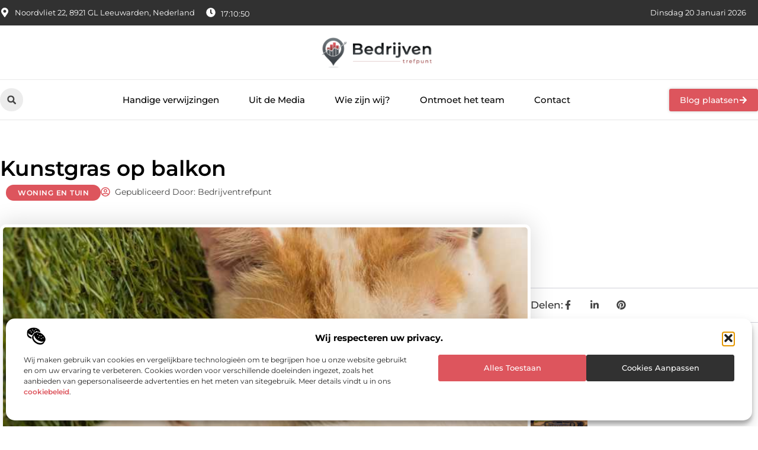

--- FILE ---
content_type: text/html; charset=UTF-8
request_url: https://www.bedrijventrefpunt.nl/woning-en-tuin/kunstgras-op-balkon/
body_size: 36539
content:
<!doctype html>
<html lang="nl-NL" prefix="og: https://ogp.me/ns#">
<head>
	<meta charset="UTF-8">
	<meta name="viewport" content="width=device-width, initial-scale=1">
	<link rel="profile" href="https://gmpg.org/xfn/11">
		<style>img:is([sizes="auto" i], [sizes^="auto," i]) { contain-intrinsic-size: 3000px 1500px }</style>
	
<!-- Search Engine Optimization door Rank Math - https://rankmath.com/ -->
<title>Kunstgras op balkon &bull; Bedrijventrefpunt</title>
<meta name="description" content="Ben je dat kale balkon helemaal zat? Wil je iets moois op je dakterras? Kunstgras is een uitstekende bedekking voor je dakterras en balkon. Je krijgt dan echt"/>
<meta name="robots" content="follow, index, max-snippet:-1, max-video-preview:-1, max-image-preview:large"/>
<link rel="canonical" href="https://www.bedrijventrefpunt.nl/woning-en-tuin/kunstgras-op-balkon/" />
<meta property="og:locale" content="nl_NL" />
<meta property="og:type" content="article" />
<meta property="og:title" content="Kunstgras op balkon &bull; Bedrijventrefpunt" />
<meta property="og:description" content="Ben je dat kale balkon helemaal zat? Wil je iets moois op je dakterras? Kunstgras is een uitstekende bedekking voor je dakterras en balkon. Je krijgt dan echt" />
<meta property="og:url" content="https://www.bedrijventrefpunt.nl/woning-en-tuin/kunstgras-op-balkon/" />
<meta property="og:site_name" content="Bedrijventrefpunt" />
<meta property="article:section" content="Woning en Tuin" />
<meta property="og:updated_time" content="2022-02-10T12:42:53+00:00" />
<meta property="og:image" content="https://www.bedrijventrefpunt.nl/wp-content/uploads/2022/02/AdobeStock_65754885.jpeg" />
<meta property="og:image:secure_url" content="https://www.bedrijventrefpunt.nl/wp-content/uploads/2022/02/AdobeStock_65754885.jpeg" />
<meta property="og:image:width" content="777" />
<meta property="og:image:height" content="630" />
<meta property="og:image:alt" content="Kunstgras op balkon" />
<meta property="og:image:type" content="image/jpeg" />
<meta property="article:published_time" content="2022-02-08T14:40:24+00:00" />
<meta property="article:modified_time" content="2022-02-10T12:42:53+00:00" />
<meta name="twitter:card" content="summary_large_image" />
<meta name="twitter:title" content="Kunstgras op balkon &bull; Bedrijventrefpunt" />
<meta name="twitter:description" content="Ben je dat kale balkon helemaal zat? Wil je iets moois op je dakterras? Kunstgras is een uitstekende bedekking voor je dakterras en balkon. Je krijgt dan echt" />
<meta name="twitter:image" content="https://www.bedrijventrefpunt.nl/wp-content/uploads/2022/02/AdobeStock_65754885.jpeg" />
<script type="application/ld+json" class="rank-math-schema">{"@context":"https://schema.org","@graph":[{"@type":"Organization","@id":"https://www.bedrijventrefpunt.nl/#organization","name":"bedrijventrefpunt","url":"https://www.bedrijventrefpunt.nl","logo":{"@type":"ImageObject","@id":"https://www.bedrijventrefpunt.nl/#logo","url":"https://www.bedrijventrefpunt.nl/wp-content/uploads/2025/02/bedrijventrefpunt.nl-490x140px.png","contentUrl":"https://www.bedrijventrefpunt.nl/wp-content/uploads/2025/02/bedrijventrefpunt.nl-490x140px.png","caption":"Bedrijventrefpunt","inLanguage":"nl-NL","width":"490","height":"140"}},{"@type":"WebSite","@id":"https://www.bedrijventrefpunt.nl/#website","url":"https://www.bedrijventrefpunt.nl","name":"Bedrijventrefpunt","alternateName":"bedrijventrefpunt.nl","publisher":{"@id":"https://www.bedrijventrefpunt.nl/#organization"},"inLanguage":"nl-NL"},{"@type":"ImageObject","@id":"https://www.bedrijventrefpunt.nl/wp-content/uploads/2022/02/AdobeStock_65754885.jpeg","url":"https://www.bedrijventrefpunt.nl/wp-content/uploads/2022/02/AdobeStock_65754885.jpeg","width":"777","height":"630","inLanguage":"nl-NL"},{"@type":"BreadcrumbList","@id":"https://www.bedrijventrefpunt.nl/woning-en-tuin/kunstgras-op-balkon/#breadcrumb","itemListElement":[{"@type":"ListItem","position":"1","item":{"@id":"https://www.bedrijventrefpunt.nl/","name":"Home"}},{"@type":"ListItem","position":"2","item":{"@id":"https://www.bedrijventrefpunt.nl/woning-en-tuin/kunstgras-op-balkon/","name":"Kunstgras op balkon"}}]},{"@type":"WebPage","@id":"https://www.bedrijventrefpunt.nl/woning-en-tuin/kunstgras-op-balkon/#webpage","url":"https://www.bedrijventrefpunt.nl/woning-en-tuin/kunstgras-op-balkon/","name":"Kunstgras op balkon &bull; Bedrijventrefpunt","datePublished":"2022-02-08T14:40:24+00:00","dateModified":"2022-02-10T12:42:53+00:00","isPartOf":{"@id":"https://www.bedrijventrefpunt.nl/#website"},"primaryImageOfPage":{"@id":"https://www.bedrijventrefpunt.nl/wp-content/uploads/2022/02/AdobeStock_65754885.jpeg"},"inLanguage":"nl-NL","breadcrumb":{"@id":"https://www.bedrijventrefpunt.nl/woning-en-tuin/kunstgras-op-balkon/#breadcrumb"}},{"@type":"Person","@id":"https://www.bedrijventrefpunt.nl/woning-en-tuin/kunstgras-op-balkon/#author","image":{"@type":"ImageObject","@id":"https://secure.gravatar.com/avatar/?s=96&amp;d=mm&amp;r=g","url":"https://secure.gravatar.com/avatar/?s=96&amp;d=mm&amp;r=g","inLanguage":"nl-NL"},"worksFor":{"@id":"https://www.bedrijventrefpunt.nl/#organization"}},{"@type":"BlogPosting","headline":"Kunstgras op balkon &bull; Bedrijventrefpunt","datePublished":"2022-02-08T14:40:24+00:00","dateModified":"2022-02-10T12:42:53+00:00","author":{"@id":"https://www.bedrijventrefpunt.nl/woning-en-tuin/kunstgras-op-balkon/#author"},"publisher":{"@id":"https://www.bedrijventrefpunt.nl/#organization"},"description":"Ben je dat kale balkon helemaal zat? Wil je iets moois op je dakterras? Kunstgras is een uitstekende bedekking voor je dakterras en balkon. Je krijgt dan echt","name":"Kunstgras op balkon &bull; Bedrijventrefpunt","@id":"https://www.bedrijventrefpunt.nl/woning-en-tuin/kunstgras-op-balkon/#richSnippet","isPartOf":{"@id":"https://www.bedrijventrefpunt.nl/woning-en-tuin/kunstgras-op-balkon/#webpage"},"image":{"@id":"https://www.bedrijventrefpunt.nl/wp-content/uploads/2022/02/AdobeStock_65754885.jpeg"},"inLanguage":"nl-NL","mainEntityOfPage":{"@id":"https://www.bedrijventrefpunt.nl/woning-en-tuin/kunstgras-op-balkon/#webpage"}}]}</script>
<!-- /Rank Math WordPress SEO plugin -->

<link rel="alternate" type="application/rss+xml" title="Bedrijventrefpunt &raquo; feed" href="https://www.bedrijventrefpunt.nl/feed/" />
<link rel="alternate" type="application/rss+xml" title="Bedrijventrefpunt &raquo; reacties feed" href="https://www.bedrijventrefpunt.nl/comments/feed/" />
<script>
window._wpemojiSettings = {"baseUrl":"https:\/\/s.w.org\/images\/core\/emoji\/16.0.1\/72x72\/","ext":".png","svgUrl":"https:\/\/s.w.org\/images\/core\/emoji\/16.0.1\/svg\/","svgExt":".svg","source":{"concatemoji":"https:\/\/www.bedrijventrefpunt.nl\/wp-includes\/js\/wp-emoji-release.min.js?ver=6.8.3"}};
/*! This file is auto-generated */
!function(s,n){var o,i,e;function c(e){try{var t={supportTests:e,timestamp:(new Date).valueOf()};sessionStorage.setItem(o,JSON.stringify(t))}catch(e){}}function p(e,t,n){e.clearRect(0,0,e.canvas.width,e.canvas.height),e.fillText(t,0,0);var t=new Uint32Array(e.getImageData(0,0,e.canvas.width,e.canvas.height).data),a=(e.clearRect(0,0,e.canvas.width,e.canvas.height),e.fillText(n,0,0),new Uint32Array(e.getImageData(0,0,e.canvas.width,e.canvas.height).data));return t.every(function(e,t){return e===a[t]})}function u(e,t){e.clearRect(0,0,e.canvas.width,e.canvas.height),e.fillText(t,0,0);for(var n=e.getImageData(16,16,1,1),a=0;a<n.data.length;a++)if(0!==n.data[a])return!1;return!0}function f(e,t,n,a){switch(t){case"flag":return n(e,"\ud83c\udff3\ufe0f\u200d\u26a7\ufe0f","\ud83c\udff3\ufe0f\u200b\u26a7\ufe0f")?!1:!n(e,"\ud83c\udde8\ud83c\uddf6","\ud83c\udde8\u200b\ud83c\uddf6")&&!n(e,"\ud83c\udff4\udb40\udc67\udb40\udc62\udb40\udc65\udb40\udc6e\udb40\udc67\udb40\udc7f","\ud83c\udff4\u200b\udb40\udc67\u200b\udb40\udc62\u200b\udb40\udc65\u200b\udb40\udc6e\u200b\udb40\udc67\u200b\udb40\udc7f");case"emoji":return!a(e,"\ud83e\udedf")}return!1}function g(e,t,n,a){var r="undefined"!=typeof WorkerGlobalScope&&self instanceof WorkerGlobalScope?new OffscreenCanvas(300,150):s.createElement("canvas"),o=r.getContext("2d",{willReadFrequently:!0}),i=(o.textBaseline="top",o.font="600 32px Arial",{});return e.forEach(function(e){i[e]=t(o,e,n,a)}),i}function t(e){var t=s.createElement("script");t.src=e,t.defer=!0,s.head.appendChild(t)}"undefined"!=typeof Promise&&(o="wpEmojiSettingsSupports",i=["flag","emoji"],n.supports={everything:!0,everythingExceptFlag:!0},e=new Promise(function(e){s.addEventListener("DOMContentLoaded",e,{once:!0})}),new Promise(function(t){var n=function(){try{var e=JSON.parse(sessionStorage.getItem(o));if("object"==typeof e&&"number"==typeof e.timestamp&&(new Date).valueOf()<e.timestamp+604800&&"object"==typeof e.supportTests)return e.supportTests}catch(e){}return null}();if(!n){if("undefined"!=typeof Worker&&"undefined"!=typeof OffscreenCanvas&&"undefined"!=typeof URL&&URL.createObjectURL&&"undefined"!=typeof Blob)try{var e="postMessage("+g.toString()+"("+[JSON.stringify(i),f.toString(),p.toString(),u.toString()].join(",")+"));",a=new Blob([e],{type:"text/javascript"}),r=new Worker(URL.createObjectURL(a),{name:"wpTestEmojiSupports"});return void(r.onmessage=function(e){c(n=e.data),r.terminate(),t(n)})}catch(e){}c(n=g(i,f,p,u))}t(n)}).then(function(e){for(var t in e)n.supports[t]=e[t],n.supports.everything=n.supports.everything&&n.supports[t],"flag"!==t&&(n.supports.everythingExceptFlag=n.supports.everythingExceptFlag&&n.supports[t]);n.supports.everythingExceptFlag=n.supports.everythingExceptFlag&&!n.supports.flag,n.DOMReady=!1,n.readyCallback=function(){n.DOMReady=!0}}).then(function(){return e}).then(function(){var e;n.supports.everything||(n.readyCallback(),(e=n.source||{}).concatemoji?t(e.concatemoji):e.wpemoji&&e.twemoji&&(t(e.twemoji),t(e.wpemoji)))}))}((window,document),window._wpemojiSettings);
</script>
<link rel='stylesheet' id='colorboxstyle-css' href='https://www.bedrijventrefpunt.nl/wp-content/plugins/link-library/colorbox/colorbox.css?ver=6.8.3' media='all' />
<style id='wp-emoji-styles-inline-css'>

	img.wp-smiley, img.emoji {
		display: inline !important;
		border: none !important;
		box-shadow: none !important;
		height: 1em !important;
		width: 1em !important;
		margin: 0 0.07em !important;
		vertical-align: -0.1em !important;
		background: none !important;
		padding: 0 !important;
	}
</style>
<link rel='stylesheet' id='wp-block-library-css' href='https://www.bedrijventrefpunt.nl/wp-includes/css/dist/block-library/style.min.css?ver=6.8.3' media='all' />
<style id='global-styles-inline-css'>
:root{--wp--preset--aspect-ratio--square: 1;--wp--preset--aspect-ratio--4-3: 4/3;--wp--preset--aspect-ratio--3-4: 3/4;--wp--preset--aspect-ratio--3-2: 3/2;--wp--preset--aspect-ratio--2-3: 2/3;--wp--preset--aspect-ratio--16-9: 16/9;--wp--preset--aspect-ratio--9-16: 9/16;--wp--preset--color--black: #000000;--wp--preset--color--cyan-bluish-gray: #abb8c3;--wp--preset--color--white: #ffffff;--wp--preset--color--pale-pink: #f78da7;--wp--preset--color--vivid-red: #cf2e2e;--wp--preset--color--luminous-vivid-orange: #ff6900;--wp--preset--color--luminous-vivid-amber: #fcb900;--wp--preset--color--light-green-cyan: #7bdcb5;--wp--preset--color--vivid-green-cyan: #00d084;--wp--preset--color--pale-cyan-blue: #8ed1fc;--wp--preset--color--vivid-cyan-blue: #0693e3;--wp--preset--color--vivid-purple: #9b51e0;--wp--preset--gradient--vivid-cyan-blue-to-vivid-purple: linear-gradient(135deg,rgba(6,147,227,1) 0%,rgb(155,81,224) 100%);--wp--preset--gradient--light-green-cyan-to-vivid-green-cyan: linear-gradient(135deg,rgb(122,220,180) 0%,rgb(0,208,130) 100%);--wp--preset--gradient--luminous-vivid-amber-to-luminous-vivid-orange: linear-gradient(135deg,rgba(252,185,0,1) 0%,rgba(255,105,0,1) 100%);--wp--preset--gradient--luminous-vivid-orange-to-vivid-red: linear-gradient(135deg,rgba(255,105,0,1) 0%,rgb(207,46,46) 100%);--wp--preset--gradient--very-light-gray-to-cyan-bluish-gray: linear-gradient(135deg,rgb(238,238,238) 0%,rgb(169,184,195) 100%);--wp--preset--gradient--cool-to-warm-spectrum: linear-gradient(135deg,rgb(74,234,220) 0%,rgb(151,120,209) 20%,rgb(207,42,186) 40%,rgb(238,44,130) 60%,rgb(251,105,98) 80%,rgb(254,248,76) 100%);--wp--preset--gradient--blush-light-purple: linear-gradient(135deg,rgb(255,206,236) 0%,rgb(152,150,240) 100%);--wp--preset--gradient--blush-bordeaux: linear-gradient(135deg,rgb(254,205,165) 0%,rgb(254,45,45) 50%,rgb(107,0,62) 100%);--wp--preset--gradient--luminous-dusk: linear-gradient(135deg,rgb(255,203,112) 0%,rgb(199,81,192) 50%,rgb(65,88,208) 100%);--wp--preset--gradient--pale-ocean: linear-gradient(135deg,rgb(255,245,203) 0%,rgb(182,227,212) 50%,rgb(51,167,181) 100%);--wp--preset--gradient--electric-grass: linear-gradient(135deg,rgb(202,248,128) 0%,rgb(113,206,126) 100%);--wp--preset--gradient--midnight: linear-gradient(135deg,rgb(2,3,129) 0%,rgb(40,116,252) 100%);--wp--preset--font-size--small: 13px;--wp--preset--font-size--medium: 20px;--wp--preset--font-size--large: 36px;--wp--preset--font-size--x-large: 42px;--wp--preset--spacing--20: 0.44rem;--wp--preset--spacing--30: 0.67rem;--wp--preset--spacing--40: 1rem;--wp--preset--spacing--50: 1.5rem;--wp--preset--spacing--60: 2.25rem;--wp--preset--spacing--70: 3.38rem;--wp--preset--spacing--80: 5.06rem;--wp--preset--shadow--natural: 6px 6px 9px rgba(0, 0, 0, 0.2);--wp--preset--shadow--deep: 12px 12px 50px rgba(0, 0, 0, 0.4);--wp--preset--shadow--sharp: 6px 6px 0px rgba(0, 0, 0, 0.2);--wp--preset--shadow--outlined: 6px 6px 0px -3px rgba(255, 255, 255, 1), 6px 6px rgba(0, 0, 0, 1);--wp--preset--shadow--crisp: 6px 6px 0px rgba(0, 0, 0, 1);}:root { --wp--style--global--content-size: 800px;--wp--style--global--wide-size: 1200px; }:where(body) { margin: 0; }.wp-site-blocks > .alignleft { float: left; margin-right: 2em; }.wp-site-blocks > .alignright { float: right; margin-left: 2em; }.wp-site-blocks > .aligncenter { justify-content: center; margin-left: auto; margin-right: auto; }:where(.wp-site-blocks) > * { margin-block-start: 24px; margin-block-end: 0; }:where(.wp-site-blocks) > :first-child { margin-block-start: 0; }:where(.wp-site-blocks) > :last-child { margin-block-end: 0; }:root { --wp--style--block-gap: 24px; }:root :where(.is-layout-flow) > :first-child{margin-block-start: 0;}:root :where(.is-layout-flow) > :last-child{margin-block-end: 0;}:root :where(.is-layout-flow) > *{margin-block-start: 24px;margin-block-end: 0;}:root :where(.is-layout-constrained) > :first-child{margin-block-start: 0;}:root :where(.is-layout-constrained) > :last-child{margin-block-end: 0;}:root :where(.is-layout-constrained) > *{margin-block-start: 24px;margin-block-end: 0;}:root :where(.is-layout-flex){gap: 24px;}:root :where(.is-layout-grid){gap: 24px;}.is-layout-flow > .alignleft{float: left;margin-inline-start: 0;margin-inline-end: 2em;}.is-layout-flow > .alignright{float: right;margin-inline-start: 2em;margin-inline-end: 0;}.is-layout-flow > .aligncenter{margin-left: auto !important;margin-right: auto !important;}.is-layout-constrained > .alignleft{float: left;margin-inline-start: 0;margin-inline-end: 2em;}.is-layout-constrained > .alignright{float: right;margin-inline-start: 2em;margin-inline-end: 0;}.is-layout-constrained > .aligncenter{margin-left: auto !important;margin-right: auto !important;}.is-layout-constrained > :where(:not(.alignleft):not(.alignright):not(.alignfull)){max-width: var(--wp--style--global--content-size);margin-left: auto !important;margin-right: auto !important;}.is-layout-constrained > .alignwide{max-width: var(--wp--style--global--wide-size);}body .is-layout-flex{display: flex;}.is-layout-flex{flex-wrap: wrap;align-items: center;}.is-layout-flex > :is(*, div){margin: 0;}body .is-layout-grid{display: grid;}.is-layout-grid > :is(*, div){margin: 0;}body{padding-top: 0px;padding-right: 0px;padding-bottom: 0px;padding-left: 0px;}a:where(:not(.wp-element-button)){text-decoration: underline;}:root :where(.wp-element-button, .wp-block-button__link){background-color: #32373c;border-width: 0;color: #fff;font-family: inherit;font-size: inherit;line-height: inherit;padding: calc(0.667em + 2px) calc(1.333em + 2px);text-decoration: none;}.has-black-color{color: var(--wp--preset--color--black) !important;}.has-cyan-bluish-gray-color{color: var(--wp--preset--color--cyan-bluish-gray) !important;}.has-white-color{color: var(--wp--preset--color--white) !important;}.has-pale-pink-color{color: var(--wp--preset--color--pale-pink) !important;}.has-vivid-red-color{color: var(--wp--preset--color--vivid-red) !important;}.has-luminous-vivid-orange-color{color: var(--wp--preset--color--luminous-vivid-orange) !important;}.has-luminous-vivid-amber-color{color: var(--wp--preset--color--luminous-vivid-amber) !important;}.has-light-green-cyan-color{color: var(--wp--preset--color--light-green-cyan) !important;}.has-vivid-green-cyan-color{color: var(--wp--preset--color--vivid-green-cyan) !important;}.has-pale-cyan-blue-color{color: var(--wp--preset--color--pale-cyan-blue) !important;}.has-vivid-cyan-blue-color{color: var(--wp--preset--color--vivid-cyan-blue) !important;}.has-vivid-purple-color{color: var(--wp--preset--color--vivid-purple) !important;}.has-black-background-color{background-color: var(--wp--preset--color--black) !important;}.has-cyan-bluish-gray-background-color{background-color: var(--wp--preset--color--cyan-bluish-gray) !important;}.has-white-background-color{background-color: var(--wp--preset--color--white) !important;}.has-pale-pink-background-color{background-color: var(--wp--preset--color--pale-pink) !important;}.has-vivid-red-background-color{background-color: var(--wp--preset--color--vivid-red) !important;}.has-luminous-vivid-orange-background-color{background-color: var(--wp--preset--color--luminous-vivid-orange) !important;}.has-luminous-vivid-amber-background-color{background-color: var(--wp--preset--color--luminous-vivid-amber) !important;}.has-light-green-cyan-background-color{background-color: var(--wp--preset--color--light-green-cyan) !important;}.has-vivid-green-cyan-background-color{background-color: var(--wp--preset--color--vivid-green-cyan) !important;}.has-pale-cyan-blue-background-color{background-color: var(--wp--preset--color--pale-cyan-blue) !important;}.has-vivid-cyan-blue-background-color{background-color: var(--wp--preset--color--vivid-cyan-blue) !important;}.has-vivid-purple-background-color{background-color: var(--wp--preset--color--vivid-purple) !important;}.has-black-border-color{border-color: var(--wp--preset--color--black) !important;}.has-cyan-bluish-gray-border-color{border-color: var(--wp--preset--color--cyan-bluish-gray) !important;}.has-white-border-color{border-color: var(--wp--preset--color--white) !important;}.has-pale-pink-border-color{border-color: var(--wp--preset--color--pale-pink) !important;}.has-vivid-red-border-color{border-color: var(--wp--preset--color--vivid-red) !important;}.has-luminous-vivid-orange-border-color{border-color: var(--wp--preset--color--luminous-vivid-orange) !important;}.has-luminous-vivid-amber-border-color{border-color: var(--wp--preset--color--luminous-vivid-amber) !important;}.has-light-green-cyan-border-color{border-color: var(--wp--preset--color--light-green-cyan) !important;}.has-vivid-green-cyan-border-color{border-color: var(--wp--preset--color--vivid-green-cyan) !important;}.has-pale-cyan-blue-border-color{border-color: var(--wp--preset--color--pale-cyan-blue) !important;}.has-vivid-cyan-blue-border-color{border-color: var(--wp--preset--color--vivid-cyan-blue) !important;}.has-vivid-purple-border-color{border-color: var(--wp--preset--color--vivid-purple) !important;}.has-vivid-cyan-blue-to-vivid-purple-gradient-background{background: var(--wp--preset--gradient--vivid-cyan-blue-to-vivid-purple) !important;}.has-light-green-cyan-to-vivid-green-cyan-gradient-background{background: var(--wp--preset--gradient--light-green-cyan-to-vivid-green-cyan) !important;}.has-luminous-vivid-amber-to-luminous-vivid-orange-gradient-background{background: var(--wp--preset--gradient--luminous-vivid-amber-to-luminous-vivid-orange) !important;}.has-luminous-vivid-orange-to-vivid-red-gradient-background{background: var(--wp--preset--gradient--luminous-vivid-orange-to-vivid-red) !important;}.has-very-light-gray-to-cyan-bluish-gray-gradient-background{background: var(--wp--preset--gradient--very-light-gray-to-cyan-bluish-gray) !important;}.has-cool-to-warm-spectrum-gradient-background{background: var(--wp--preset--gradient--cool-to-warm-spectrum) !important;}.has-blush-light-purple-gradient-background{background: var(--wp--preset--gradient--blush-light-purple) !important;}.has-blush-bordeaux-gradient-background{background: var(--wp--preset--gradient--blush-bordeaux) !important;}.has-luminous-dusk-gradient-background{background: var(--wp--preset--gradient--luminous-dusk) !important;}.has-pale-ocean-gradient-background{background: var(--wp--preset--gradient--pale-ocean) !important;}.has-electric-grass-gradient-background{background: var(--wp--preset--gradient--electric-grass) !important;}.has-midnight-gradient-background{background: var(--wp--preset--gradient--midnight) !important;}.has-small-font-size{font-size: var(--wp--preset--font-size--small) !important;}.has-medium-font-size{font-size: var(--wp--preset--font-size--medium) !important;}.has-large-font-size{font-size: var(--wp--preset--font-size--large) !important;}.has-x-large-font-size{font-size: var(--wp--preset--font-size--x-large) !important;}
:root :where(.wp-block-pullquote){font-size: 1.5em;line-height: 1.6;}
</style>
<link rel='stylesheet' id='thumbs_rating_styles-css' href='https://www.bedrijventrefpunt.nl/wp-content/plugins/link-library/upvote-downvote/css/style.css?ver=1.0.0' media='all' />
<link rel='stylesheet' id='scriptlesssocialsharing-css' href='https://www.bedrijventrefpunt.nl/wp-content/plugins/scriptless-social-sharing/includes/css/scriptlesssocialsharing-style.css?ver=3.3.1' media='all' />
<style id='scriptlesssocialsharing-inline-css'>
.scriptlesssocialsharing__buttons a.button { padding: 12px; flex: 1; }@media only screen and (max-width: 767px) { .scriptlesssocialsharing .sss-name { position: absolute; clip: rect(1px, 1px, 1px, 1px); height: 1px; width: 1px; border: 0; overflow: hidden; } }
</style>
<link rel='stylesheet' id='cmplz-general-css' href='https://www.bedrijventrefpunt.nl/wp-content/plugins/complianz-gdpr/assets/css/cookieblocker.min.css?ver=1765934579' media='all' />
<link rel='stylesheet' id='hello-elementor-css' href='https://www.bedrijventrefpunt.nl/wp-content/themes/hello-elementor/style.min.css?ver=3.4.1' media='all' />
<link rel='stylesheet' id='hello-elementor-theme-style-css' href='https://www.bedrijventrefpunt.nl/wp-content/themes/hello-elementor/theme.min.css?ver=3.4.1' media='all' />
<link rel='stylesheet' id='hello-elementor-header-footer-css' href='https://www.bedrijventrefpunt.nl/wp-content/themes/hello-elementor/header-footer.min.css?ver=3.4.1' media='all' />
<link rel='stylesheet' id='elementor-frontend-css' href='https://www.bedrijventrefpunt.nl/wp-content/plugins/elementor/assets/css/frontend.min.css?ver=3.28.4' media='all' />
<link rel='stylesheet' id='elementor-post-8745-css' href='https://www.bedrijventrefpunt.nl/wp-content/uploads/elementor/css/post-8745.css?ver=1765934607' media='all' />
<link rel='stylesheet' id='widget-icon-list-css' href='https://www.bedrijventrefpunt.nl/wp-content/plugins/elementor/assets/css/widget-icon-list.min.css?ver=3.28.4' media='all' />
<link rel='stylesheet' id='e-animation-grow-css' href='https://www.bedrijventrefpunt.nl/wp-content/plugins/elementor/assets/lib/animations/styles/e-animation-grow.min.css?ver=3.28.4' media='all' />
<link rel='stylesheet' id='widget-image-css' href='https://www.bedrijventrefpunt.nl/wp-content/plugins/elementor/assets/css/widget-image.min.css?ver=3.28.4' media='all' />
<link rel='stylesheet' id='widget-search-form-css' href='https://www.bedrijventrefpunt.nl/wp-content/plugins/elementor-pro/assets/css/widget-search-form.min.css?ver=3.28.4' media='all' />
<link rel='stylesheet' id='widget-nav-menu-css' href='https://www.bedrijventrefpunt.nl/wp-content/plugins/elementor-pro/assets/css/widget-nav-menu.min.css?ver=3.28.4' media='all' />
<link rel='stylesheet' id='e-animation-fadeIn-css' href='https://www.bedrijventrefpunt.nl/wp-content/plugins/elementor/assets/lib/animations/styles/fadeIn.min.css?ver=3.28.4' media='all' />
<link rel='stylesheet' id='e-motion-fx-css' href='https://www.bedrijventrefpunt.nl/wp-content/plugins/elementor-pro/assets/css/modules/motion-fx.min.css?ver=3.28.4' media='all' />
<link rel='stylesheet' id='e-sticky-css' href='https://www.bedrijventrefpunt.nl/wp-content/plugins/elementor-pro/assets/css/modules/sticky.min.css?ver=3.28.4' media='all' />
<link rel='stylesheet' id='swiper-css' href='https://www.bedrijventrefpunt.nl/wp-content/plugins/elementor/assets/lib/swiper/v8/css/swiper.min.css?ver=8.4.5' media='all' />
<link rel='stylesheet' id='e-swiper-css' href='https://www.bedrijventrefpunt.nl/wp-content/plugins/elementor/assets/css/conditionals/e-swiper.min.css?ver=3.28.4' media='all' />
<link rel='stylesheet' id='widget-heading-css' href='https://www.bedrijventrefpunt.nl/wp-content/plugins/elementor/assets/css/widget-heading.min.css?ver=3.28.4' media='all' />
<link rel='stylesheet' id='widget-post-info-css' href='https://www.bedrijventrefpunt.nl/wp-content/plugins/elementor-pro/assets/css/widget-post-info.min.css?ver=3.28.4' media='all' />
<link rel='stylesheet' id='widget-table-of-contents-css' href='https://www.bedrijventrefpunt.nl/wp-content/plugins/elementor-pro/assets/css/widget-table-of-contents.min.css?ver=3.28.4' media='all' />
<link rel='stylesheet' id='widget-posts-css' href='https://www.bedrijventrefpunt.nl/wp-content/plugins/elementor-pro/assets/css/widget-posts.min.css?ver=3.28.4' media='all' />
<link rel='stylesheet' id='widget-icon-box-css' href='https://www.bedrijventrefpunt.nl/wp-content/plugins/elementor/assets/css/widget-icon-box.min.css?ver=3.28.4' media='all' />
<link rel='stylesheet' id='widget-loop-common-css' href='https://www.bedrijventrefpunt.nl/wp-content/plugins/elementor-pro/assets/css/widget-loop-common.min.css?ver=3.28.4' media='all' />
<link rel='stylesheet' id='widget-loop-grid-css' href='https://www.bedrijventrefpunt.nl/wp-content/plugins/elementor-pro/assets/css/widget-loop-grid.min.css?ver=3.28.4' media='all' />
<link rel='stylesheet' id='elementor-post-8819-css' href='https://www.bedrijventrefpunt.nl/wp-content/uploads/elementor/css/post-8819.css?ver=1765934607' media='all' />
<link rel='stylesheet' id='elementor-post-8809-css' href='https://www.bedrijventrefpunt.nl/wp-content/uploads/elementor/css/post-8809.css?ver=1765934607' media='all' />
<link rel='stylesheet' id='elementor-post-8812-css' href='https://www.bedrijventrefpunt.nl/wp-content/uploads/elementor/css/post-8812.css?ver=1765934781' media='all' />
<link rel='stylesheet' id='elementor-gf-local-montserrat-css' href='https://www.bedrijventrefpunt.nl/wp-content/uploads/elementor/google-fonts/css/montserrat.css?ver=1742220844' media='all' />
<script src="https://www.bedrijventrefpunt.nl/wp-includes/js/jquery/jquery.min.js?ver=3.7.1" id="jquery-core-js"></script>
<script src="https://www.bedrijventrefpunt.nl/wp-includes/js/jquery/jquery-migrate.min.js?ver=3.4.1" id="jquery-migrate-js"></script>
<script src="https://www.bedrijventrefpunt.nl/wp-content/plugins/link-library/colorbox/jquery.colorbox-min.js?ver=1.3.9" id="colorbox-js"></script>
<script id="thumbs_rating_scripts-js-extra">
var thumbs_rating_ajax = {"ajax_url":"https:\/\/www.bedrijventrefpunt.nl\/wp-admin\/admin-ajax.php","nonce":"5a2d394e1b"};
</script>
<script src="https://www.bedrijventrefpunt.nl/wp-content/plugins/link-library/upvote-downvote/js/general.js?ver=4.0.1" id="thumbs_rating_scripts-js"></script>
<link rel="https://api.w.org/" href="https://www.bedrijventrefpunt.nl/wp-json/" /><link rel="alternate" title="JSON" type="application/json" href="https://www.bedrijventrefpunt.nl/wp-json/wp/v2/posts/2976" /><link rel="EditURI" type="application/rsd+xml" title="RSD" href="https://www.bedrijventrefpunt.nl/xmlrpc.php?rsd" />
<meta name="generator" content="WordPress 6.8.3" />
<link rel='shortlink' href='https://www.bedrijventrefpunt.nl/?p=2976' />
<link rel="alternate" title="oEmbed (JSON)" type="application/json+oembed" href="https://www.bedrijventrefpunt.nl/wp-json/oembed/1.0/embed?url=https%3A%2F%2Fwww.bedrijventrefpunt.nl%2Fwoning-en-tuin%2Fkunstgras-op-balkon%2F" />
<link rel="alternate" title="oEmbed (XML)" type="text/xml+oembed" href="https://www.bedrijventrefpunt.nl/wp-json/oembed/1.0/embed?url=https%3A%2F%2Fwww.bedrijventrefpunt.nl%2Fwoning-en-tuin%2Fkunstgras-op-balkon%2F&#038;format=xml" />
<script type="text/javascript">//<![CDATA[
  function external_links_in_new_windows_loop() {
    if (!document.links) {
      document.links = document.getElementsByTagName('a');
    }
    var change_link = false;
    var force = '';
    var ignore = '';

    for (var t=0; t<document.links.length; t++) {
      var all_links = document.links[t];
      change_link = false;
      
      if(document.links[t].hasAttribute('onClick') == false) {
        // forced if the address starts with http (or also https), but does not link to the current domain
        if(all_links.href.search(/^http/) != -1 && all_links.href.search('www.bedrijventrefpunt.nl') == -1 && all_links.href.search(/^#/) == -1) {
          // console.log('Changed ' + all_links.href);
          change_link = true;
        }
          
        if(force != '' && all_links.href.search(force) != -1) {
          // forced
          // console.log('force ' + all_links.href);
          change_link = true;
        }
        
        if(ignore != '' && all_links.href.search(ignore) != -1) {
          // console.log('ignore ' + all_links.href);
          // ignored
          change_link = false;
        }

        if(change_link == true) {
          // console.log('Changed ' + all_links.href);
          document.links[t].setAttribute('onClick', 'javascript:window.open(\'' + all_links.href.replace(/'/g, '') + '\', \'_blank\', \'noopener\'); return false;');
          document.links[t].removeAttribute('target');
        }
      }
    }
  }
  
  // Load
  function external_links_in_new_windows_load(func)
  {  
    var oldonload = window.onload;
    if (typeof window.onload != 'function'){
      window.onload = func;
    } else {
      window.onload = function(){
        oldonload();
        func();
      }
    }
  }

  external_links_in_new_windows_load(external_links_in_new_windows_loop);
  //]]></script>

			<style>.cmplz-hidden {
					display: none !important;
				}</style><meta name="generator" content="Elementor 3.28.4; features: e_font_icon_svg, additional_custom_breakpoints, e_local_google_fonts, e_element_cache; settings: css_print_method-external, google_font-enabled, font_display-swap">
			<style>
				.e-con.e-parent:nth-of-type(n+4):not(.e-lazyloaded):not(.e-no-lazyload),
				.e-con.e-parent:nth-of-type(n+4):not(.e-lazyloaded):not(.e-no-lazyload) * {
					background-image: none !important;
				}
				@media screen and (max-height: 1024px) {
					.e-con.e-parent:nth-of-type(n+3):not(.e-lazyloaded):not(.e-no-lazyload),
					.e-con.e-parent:nth-of-type(n+3):not(.e-lazyloaded):not(.e-no-lazyload) * {
						background-image: none !important;
					}
				}
				@media screen and (max-height: 640px) {
					.e-con.e-parent:nth-of-type(n+2):not(.e-lazyloaded):not(.e-no-lazyload),
					.e-con.e-parent:nth-of-type(n+2):not(.e-lazyloaded):not(.e-no-lazyload) * {
						background-image: none !important;
					}
				}
			</style>
			<link rel="icon" href="https://www.bedrijventrefpunt.nl/wp-content/uploads/2025/02/bedrijventrefpunt.nl-150px.png" sizes="32x32" />
<link rel="icon" href="https://www.bedrijventrefpunt.nl/wp-content/uploads/2025/02/bedrijventrefpunt.nl-150px.png" sizes="192x192" />
<link rel="apple-touch-icon" href="https://www.bedrijventrefpunt.nl/wp-content/uploads/2025/02/bedrijventrefpunt.nl-150px.png" />
<meta name="msapplication-TileImage" content="https://www.bedrijventrefpunt.nl/wp-content/uploads/2025/02/bedrijventrefpunt.nl-150px.png" />
</head>
<body data-rsssl=1 data-cmplz=1 class="wp-singular post-template-default single single-post postid-2976 single-format-standard wp-custom-logo wp-embed-responsive wp-theme-hello-elementor hello-elementor-default elementor-default elementor-template-full-width elementor-kit-8745 elementor-page-8812">


<a class="skip-link screen-reader-text" href="#content">Ga naar de inhoud</a>

		<header data-elementor-type="header" data-elementor-id="8819" class="elementor elementor-8819 elementor-location-header" data-elementor-post-type="elementor_library">
			<header class="elementor-element elementor-element-4e0d4337 e-con-full top e-flex e-con e-parent" data-id="4e0d4337" data-element_type="container" data-settings="{&quot;sticky&quot;:&quot;top&quot;,&quot;sticky_on&quot;:[&quot;desktop&quot;,&quot;tablet&quot;,&quot;mobile&quot;],&quot;sticky_offset&quot;:0,&quot;sticky_effects_offset&quot;:0,&quot;sticky_anchor_link_offset&quot;:0}">
		<div class="elementor-element elementor-element-191efcd3 e-flex e-con-boxed e-con e-child" data-id="191efcd3" data-element_type="container" data-settings="{&quot;background_background&quot;:&quot;classic&quot;}">
					<div class="e-con-inner">
		<div class="elementor-element elementor-element-48cd5691 e-con-full e-flex e-con e-child" data-id="48cd5691" data-element_type="container">
				<div class="elementor-element elementor-element-9fc9718 elementor-icon-list--layout-inline elementor-align-left elementor-mobile-align-center elementor-hidden-mobile elementor-list-item-link-full_width elementor-widget elementor-widget-icon-list" data-id="9fc9718" data-element_type="widget" data-widget_type="icon-list.default">
				<div class="elementor-widget-container">
							<ul class="elementor-icon-list-items elementor-inline-items">
							<li class="elementor-icon-list-item elementor-inline-item">
											<span class="elementor-icon-list-icon">
							<svg aria-hidden="true" class="e-font-icon-svg e-fas-map-marker-alt" viewBox="0 0 384 512" xmlns="http://www.w3.org/2000/svg"><path d="M172.268 501.67C26.97 291.031 0 269.413 0 192 0 85.961 85.961 0 192 0s192 85.961 192 192c0 77.413-26.97 99.031-172.268 309.67-9.535 13.774-29.93 13.773-39.464 0zM192 272c44.183 0 80-35.817 80-80s-35.817-80-80-80-80 35.817-80 80 35.817 80 80 80z"></path></svg>						</span>
										<span class="elementor-icon-list-text">Noordvliet 22, 8921 GL Leeuwarden, Nederland </span>
									</li>
								<li class="elementor-icon-list-item elementor-inline-item">
											<span class="elementor-icon-list-icon">
							<svg aria-hidden="true" class="e-font-icon-svg e-fas-clock" viewBox="0 0 512 512" xmlns="http://www.w3.org/2000/svg"><path d="M256,8C119,8,8,119,8,256S119,504,256,504,504,393,504,256,393,8,256,8Zm92.49,313h0l-20,25a16,16,0,0,1-22.49,2.5h0l-67-49.72a40,40,0,0,1-15-31.23V112a16,16,0,0,1,16-16h32a16,16,0,0,1,16,16V256l58,42.5A16,16,0,0,1,348.49,321Z"></path></svg>						</span>
										<span class="elementor-icon-list-text"></span>
									</li>
						</ul>
						</div>
				</div>
				<div class="elementor-element elementor-element-4caab47e elementor-widget__width-auto elementor-widget elementor-widget-html" data-id="4caab47e" data-element_type="widget" data-widget_type="html.default">
				<div class="elementor-widget-container">
					<div class="clock">
    <p class="time" id="current-time">Laden...</p>
  </div>

  <script>
    function updateTime() {
      const options = { timeZone: 'Europe/Amsterdam', hour: '2-digit', minute: '2-digit', second: '2-digit' };
      const formatter = new Intl.DateTimeFormat('nl-NL', options);
      const time = formatter.format(new Date());
      document.getElementById('current-time').textContent = time;
    }

    // Update tijd elke seconde
    setInterval(updateTime, 1000);
    updateTime(); // Zorgt ervoor dat de tijd meteen wordt weergegeven bij laden
  </script>				</div>
				</div>
				</div>
				<div class="elementor-element elementor-element-20a940e7 elementor-widget__width-auto elementor-widget-mobile__width-auto elementor-widget elementor-widget-html" data-id="20a940e7" data-element_type="widget" data-widget_type="html.default">
				<div class="elementor-widget-container">
					<div id="current_date">
        <script>
            const options = {
                weekday: 'long',
                year: 'numeric',
                month: 'long',
                day: 'numeric'
            };
            document.getElementById("current_date").innerHTML = new Date().toLocaleDateString('nl-NL', options);
        </script>
</div>
				</div>
				</div>
					</div>
				</div>
		<div class="elementor-element elementor-element-34f8588e e-flex e-con-boxed e-con e-child" data-id="34f8588e" data-element_type="container" data-settings="{&quot;background_background&quot;:&quot;classic&quot;}">
					<div class="e-con-inner">
				<div class="elementor-element elementor-element-284ac900 elementor-widget__width-initial elementor-widget elementor-widget-theme-site-logo elementor-widget-image" data-id="284ac900" data-element_type="widget" data-widget_type="theme-site-logo.default">
				<div class="elementor-widget-container">
											<a href="https://www.bedrijventrefpunt.nl">
			<img fetchpriority="high" width="490" height="140" src="https://www.bedrijventrefpunt.nl/wp-content/uploads/2025/02/bedrijventrefpunt.nl-490x140px.png" class="elementor-animation-grow attachment-full size-full wp-image-9183" alt="bedrijventrefpunt.nl-490x140px" srcset="https://www.bedrijventrefpunt.nl/wp-content/uploads/2025/02/bedrijventrefpunt.nl-490x140px.png 490w, https://www.bedrijventrefpunt.nl/wp-content/uploads/2025/02/bedrijventrefpunt.nl-490x140px-300x86.png 300w" sizes="(max-width: 490px) 100vw, 490px" />				</a>
											</div>
				</div>
					</div>
				</div>
		<div class="elementor-element elementor-element-3dd93104 e-flex e-con-boxed e-con e-child" data-id="3dd93104" data-element_type="container" data-settings="{&quot;background_background&quot;:&quot;classic&quot;,&quot;animation&quot;:&quot;none&quot;,&quot;animation_delay&quot;:200}">
					<div class="e-con-inner">
				<div class="elementor-element elementor-element-352b83a1 elementor-view-stacked elementor-shape-rounded elementor-hidden-desktop elementor-widget elementor-widget-icon" data-id="352b83a1" data-element_type="widget" data-widget_type="icon.default">
				<div class="elementor-widget-container">
							<div class="elementor-icon-wrapper">
			<a class="elementor-icon" href="/blog-plaatsen/">
			<svg aria-hidden="true" class="e-font-icon-svg e-fas-edit" viewBox="0 0 576 512" xmlns="http://www.w3.org/2000/svg"><path d="M402.6 83.2l90.2 90.2c3.8 3.8 3.8 10 0 13.8L274.4 405.6l-92.8 10.3c-12.4 1.4-22.9-9.1-21.5-21.5l10.3-92.8L388.8 83.2c3.8-3.8 10-3.8 13.8 0zm162-22.9l-48.8-48.8c-15.2-15.2-39.9-15.2-55.2 0l-35.4 35.4c-3.8 3.8-3.8 10 0 13.8l90.2 90.2c3.8 3.8 10 3.8 13.8 0l35.4-35.4c15.2-15.3 15.2-40 0-55.2zM384 346.2V448H64V128h229.8c3.2 0 6.2-1.3 8.5-3.5l40-40c7.6-7.6 2.2-20.5-8.5-20.5H48C21.5 64 0 85.5 0 112v352c0 26.5 21.5 48 48 48h352c26.5 0 48-21.5 48-48V306.2c0-10.7-12.9-16-20.5-8.5l-40 40c-2.2 2.3-3.5 5.3-3.5 8.5z"></path></svg>			</a>
		</div>
						</div>
				</div>
				<div class="elementor-element elementor-element-397f428c elementor-search-form--skin-full_screen elementor-widget__width-auto elementor-widget elementor-widget-search-form" data-id="397f428c" data-element_type="widget" data-settings="{&quot;skin&quot;:&quot;full_screen&quot;}" data-widget_type="search-form.default">
				<div class="elementor-widget-container">
							<search role="search">
			<form class="elementor-search-form" action="https://www.bedrijventrefpunt.nl" method="get">
												<div class="elementor-search-form__toggle" role="button" tabindex="0" aria-label="Zoeken">
					<div class="e-font-icon-svg-container"><svg aria-hidden="true" class="e-font-icon-svg e-fas-search" viewBox="0 0 512 512" xmlns="http://www.w3.org/2000/svg"><path d="M505 442.7L405.3 343c-4.5-4.5-10.6-7-17-7H372c27.6-35.3 44-79.7 44-128C416 93.1 322.9 0 208 0S0 93.1 0 208s93.1 208 208 208c48.3 0 92.7-16.4 128-44v16.3c0 6.4 2.5 12.5 7 17l99.7 99.7c9.4 9.4 24.6 9.4 33.9 0l28.3-28.3c9.4-9.4 9.4-24.6.1-34zM208 336c-70.7 0-128-57.2-128-128 0-70.7 57.2-128 128-128 70.7 0 128 57.2 128 128 0 70.7-57.2 128-128 128z"></path></svg></div>				</div>
								<div class="elementor-search-form__container">
					<label class="elementor-screen-only" for="elementor-search-form-397f428c">Zoeken</label>

					
					<input id="elementor-search-form-397f428c" placeholder="" class="elementor-search-form__input" type="search" name="s" value="">
					
					
										<div class="dialog-lightbox-close-button dialog-close-button" role="button" tabindex="0" aria-label="Sluit dit zoekvak.">
						<svg aria-hidden="true" class="e-font-icon-svg e-eicon-close" viewBox="0 0 1000 1000" xmlns="http://www.w3.org/2000/svg"><path d="M742 167L500 408 258 167C246 154 233 150 217 150 196 150 179 158 167 167 154 179 150 196 150 212 150 229 154 242 171 254L408 500 167 742C138 771 138 800 167 829 196 858 225 858 254 829L496 587 738 829C750 842 767 846 783 846 800 846 817 842 829 829 842 817 846 804 846 783 846 767 842 750 829 737L588 500 833 258C863 229 863 200 833 171 804 137 775 137 742 167Z"></path></svg>					</div>
									</div>
			</form>
		</search>
						</div>
				</div>
				<div class="elementor-element elementor-element-4ea0388f elementor-nav-menu--stretch elementor-nav-menu__text-align-center elementor-nav-menu--dropdown-mobile elementor-widget-tablet__width-initial elementor-widget-mobile__width-initial elementor-nav-menu--toggle elementor-nav-menu--burger elementor-widget elementor-widget-nav-menu" data-id="4ea0388f" data-element_type="widget" data-settings="{&quot;full_width&quot;:&quot;stretch&quot;,&quot;layout&quot;:&quot;horizontal&quot;,&quot;submenu_icon&quot;:{&quot;value&quot;:&quot;&lt;svg class=\&quot;e-font-icon-svg e-fas-caret-down\&quot; viewBox=\&quot;0 0 320 512\&quot; xmlns=\&quot;http:\/\/www.w3.org\/2000\/svg\&quot;&gt;&lt;path d=\&quot;M31.3 192h257.3c17.8 0 26.7 21.5 14.1 34.1L174.1 354.8c-7.8 7.8-20.5 7.8-28.3 0L17.2 226.1C4.6 213.5 13.5 192 31.3 192z\&quot;&gt;&lt;\/path&gt;&lt;\/svg&gt;&quot;,&quot;library&quot;:&quot;fa-solid&quot;},&quot;toggle&quot;:&quot;burger&quot;}" data-widget_type="nav-menu.default">
				<div class="elementor-widget-container">
								<nav aria-label="Menu" class="elementor-nav-menu--main elementor-nav-menu__container elementor-nav-menu--layout-horizontal e--pointer-underline e--animation-fade">
				<ul id="menu-1-4ea0388f" class="elementor-nav-menu"><li class="menu-item menu-item-type-post_type menu-item-object-page menu-item-9004"><a href="https://www.bedrijventrefpunt.nl/handige-verwijzingen/" class="elementor-item">Handige verwijzingen</a></li>
<li class="menu-item menu-item-type-custom menu-item-object-custom menu-item-9005"><a href="/category/media/" class="elementor-item">Uit de Media</a></li>
<li class="menu-item menu-item-type-post_type menu-item-object-page menu-item-9002"><a href="https://www.bedrijventrefpunt.nl/over-ons/" class="elementor-item">Wie zijn wij?</a></li>
<li class="menu-item menu-item-type-post_type menu-item-object-page menu-item-9001"><a href="https://www.bedrijventrefpunt.nl/ons-team/" class="elementor-item">Ontmoet het team</a></li>
<li class="menu-item menu-item-type-post_type menu-item-object-page menu-item-9003"><a href="https://www.bedrijventrefpunt.nl/contact/" class="elementor-item">Contact</a></li>
</ul>			</nav>
					<div class="elementor-menu-toggle" role="button" tabindex="0" aria-label="Menu toggle" aria-expanded="false">
			<svg aria-hidden="true" role="presentation" class="elementor-menu-toggle__icon--open e-font-icon-svg e-eicon-menu-bar" viewBox="0 0 1000 1000" xmlns="http://www.w3.org/2000/svg"><path d="M104 333H896C929 333 958 304 958 271S929 208 896 208H104C71 208 42 237 42 271S71 333 104 333ZM104 583H896C929 583 958 554 958 521S929 458 896 458H104C71 458 42 487 42 521S71 583 104 583ZM104 833H896C929 833 958 804 958 771S929 708 896 708H104C71 708 42 737 42 771S71 833 104 833Z"></path></svg><svg aria-hidden="true" role="presentation" class="elementor-menu-toggle__icon--close e-font-icon-svg e-eicon-close" viewBox="0 0 1000 1000" xmlns="http://www.w3.org/2000/svg"><path d="M742 167L500 408 258 167C246 154 233 150 217 150 196 150 179 158 167 167 154 179 150 196 150 212 150 229 154 242 171 254L408 500 167 742C138 771 138 800 167 829 196 858 225 858 254 829L496 587 738 829C750 842 767 846 783 846 800 846 817 842 829 829 842 817 846 804 846 783 846 767 842 750 829 737L588 500 833 258C863 229 863 200 833 171 804 137 775 137 742 167Z"></path></svg>		</div>
					<nav class="elementor-nav-menu--dropdown elementor-nav-menu__container" aria-hidden="true">
				<ul id="menu-2-4ea0388f" class="elementor-nav-menu"><li class="menu-item menu-item-type-post_type menu-item-object-page menu-item-9004"><a href="https://www.bedrijventrefpunt.nl/handige-verwijzingen/" class="elementor-item" tabindex="-1">Handige verwijzingen</a></li>
<li class="menu-item menu-item-type-custom menu-item-object-custom menu-item-9005"><a href="/category/media/" class="elementor-item" tabindex="-1">Uit de Media</a></li>
<li class="menu-item menu-item-type-post_type menu-item-object-page menu-item-9002"><a href="https://www.bedrijventrefpunt.nl/over-ons/" class="elementor-item" tabindex="-1">Wie zijn wij?</a></li>
<li class="menu-item menu-item-type-post_type menu-item-object-page menu-item-9001"><a href="https://www.bedrijventrefpunt.nl/ons-team/" class="elementor-item" tabindex="-1">Ontmoet het team</a></li>
<li class="menu-item menu-item-type-post_type menu-item-object-page menu-item-9003"><a href="https://www.bedrijventrefpunt.nl/contact/" class="elementor-item" tabindex="-1">Contact</a></li>
</ul>			</nav>
						</div>
				</div>
				<div class="elementor-element elementor-element-4c6547fe elementor-align-right elementor-hidden-mobile elementor-widget__width-auto elementor-widget-tablet__width-initial elementor-hidden-tablet elementor-widget elementor-widget-button" data-id="4c6547fe" data-element_type="widget" data-widget_type="button.default">
				<div class="elementor-widget-container">
									<div class="elementor-button-wrapper">
					<a class="elementor-button elementor-button-link elementor-size-sm elementor-animation-grow" href="/blog-plaatsen/">
						<span class="elementor-button-content-wrapper">
						<span class="elementor-button-icon">
				<svg aria-hidden="true" class="e-font-icon-svg e-fas-arrow-right" viewBox="0 0 448 512" xmlns="http://www.w3.org/2000/svg"><path d="M190.5 66.9l22.2-22.2c9.4-9.4 24.6-9.4 33.9 0L441 239c9.4 9.4 9.4 24.6 0 33.9L246.6 467.3c-9.4 9.4-24.6 9.4-33.9 0l-22.2-22.2c-9.5-9.5-9.3-25 .4-34.3L311.4 296H24c-13.3 0-24-10.7-24-24v-32c0-13.3 10.7-24 24-24h287.4L190.9 101.2c-9.8-9.3-10-24.8-.4-34.3z"></path></svg>			</span>
									<span class="elementor-button-text">Blog plaatsen</span>
					</span>
					</a>
				</div>
								</div>
				</div>
					</div>
				</div>
				<div class="elementor-element elementor-element-3d3dfcac elementor-view-stacked elementor-widget__width-auto elementor-fixed elementor-shape-circle elementor-invisible elementor-widget elementor-widget-icon" data-id="3d3dfcac" data-element_type="widget" data-settings="{&quot;_position&quot;:&quot;fixed&quot;,&quot;motion_fx_motion_fx_scrolling&quot;:&quot;yes&quot;,&quot;motion_fx_opacity_effect&quot;:&quot;yes&quot;,&quot;motion_fx_opacity_range&quot;:{&quot;unit&quot;:&quot;%&quot;,&quot;size&quot;:&quot;&quot;,&quot;sizes&quot;:{&quot;start&quot;:0,&quot;end&quot;:45}},&quot;_animation&quot;:&quot;fadeIn&quot;,&quot;_animation_delay&quot;:200,&quot;motion_fx_opacity_direction&quot;:&quot;out-in&quot;,&quot;motion_fx_opacity_level&quot;:{&quot;unit&quot;:&quot;px&quot;,&quot;size&quot;:10,&quot;sizes&quot;:[]},&quot;motion_fx_devices&quot;:[&quot;desktop&quot;,&quot;tablet&quot;,&quot;mobile&quot;]}" data-widget_type="icon.default">
				<div class="elementor-widget-container">
							<div class="elementor-icon-wrapper">
			<a class="elementor-icon" href="#top">
			<svg aria-hidden="true" class="e-font-icon-svg e-fas-arrow-up" viewBox="0 0 448 512" xmlns="http://www.w3.org/2000/svg"><path d="M34.9 289.5l-22.2-22.2c-9.4-9.4-9.4-24.6 0-33.9L207 39c9.4-9.4 24.6-9.4 33.9 0l194.3 194.3c9.4 9.4 9.4 24.6 0 33.9L413 289.4c-9.5 9.5-25 9.3-34.3-.4L264 168.6V456c0 13.3-10.7 24-24 24h-32c-13.3 0-24-10.7-24-24V168.6L69.2 289.1c-9.3 9.8-24.8 10-34.3.4z"></path></svg>			</a>
		</div>
						</div>
				</div>
				</header>
				</header>
				<div data-elementor-type="single-post" data-elementor-id="8812" class="elementor elementor-8812 elementor-location-single post-2976 post type-post status-publish format-standard has-post-thumbnail hentry category-woning-en-tuin" data-elementor-post-type="elementor_library">
			<div class="elementor-element elementor-element-1386b802 e-flex e-con-boxed e-con e-parent" data-id="1386b802" data-element_type="container">
					<div class="e-con-inner">
		<div class="elementor-element elementor-element-4f3bc54 e-con-full e-flex e-con e-child" data-id="4f3bc54" data-element_type="container">
				<div class="elementor-element elementor-element-31d40fda elementor-widget elementor-widget-theme-post-title elementor-page-title elementor-widget-heading" data-id="31d40fda" data-element_type="widget" data-widget_type="theme-post-title.default">
				<div class="elementor-widget-container">
					<h1 class="elementor-heading-title elementor-size-default">Kunstgras op balkon</h1>				</div>
				</div>
		<div class="elementor-element elementor-element-3877e528 e-con-full e-flex e-con e-child" data-id="3877e528" data-element_type="container">
				<div class="elementor-element elementor-element-48c12eb elementor-align-left elementor-tablet-align-center elementor-mobile-align-left elementor-widget elementor-widget-post-info" data-id="48c12eb" data-element_type="widget" data-widget_type="post-info.default">
				<div class="elementor-widget-container">
							<ul class="elementor-inline-items elementor-icon-list-items elementor-post-info">
								<li class="elementor-icon-list-item elementor-repeater-item-f7bd4a7 elementor-inline-item" itemprop="about">
													<span class="elementor-icon-list-text elementor-post-info__item elementor-post-info__item--type-terms">
										<span class="elementor-post-info__terms-list">
				<a href="https://www.bedrijventrefpunt.nl/category/woning-en-tuin/" class="elementor-post-info__terms-list-item">Woning en Tuin</a>				</span>
					</span>
								</li>
				</ul>
						</div>
				</div>
				<div class="elementor-element elementor-element-58ce466e elementor-align-left elementor-tablet-align-left elementor-mobile-align-left elementor-widget elementor-widget-post-info" data-id="58ce466e" data-element_type="widget" data-widget_type="post-info.default">
				<div class="elementor-widget-container">
							<ul class="elementor-inline-items elementor-icon-list-items elementor-post-info">
								<li class="elementor-icon-list-item elementor-repeater-item-cf69dee elementor-inline-item">
										<span class="elementor-icon-list-icon">
								<svg aria-hidden="true" class="e-font-icon-svg e-far-user-circle" viewBox="0 0 496 512" xmlns="http://www.w3.org/2000/svg"><path d="M248 104c-53 0-96 43-96 96s43 96 96 96 96-43 96-96-43-96-96-96zm0 144c-26.5 0-48-21.5-48-48s21.5-48 48-48 48 21.5 48 48-21.5 48-48 48zm0-240C111 8 0 119 0 256s111 248 248 248 248-111 248-248S385 8 248 8zm0 448c-49.7 0-95.1-18.3-130.1-48.4 14.9-23 40.4-38.6 69.6-39.5 20.8 6.4 40.6 9.6 60.5 9.6s39.7-3.1 60.5-9.6c29.2 1 54.7 16.5 69.6 39.5-35 30.1-80.4 48.4-130.1 48.4zm162.7-84.1c-24.4-31.4-62.1-51.9-105.1-51.9-10.2 0-26 9.6-57.6 9.6-31.5 0-47.4-9.6-57.6-9.6-42.9 0-80.6 20.5-105.1 51.9C61.9 339.2 48 299.2 48 256c0-110.3 89.7-200 200-200s200 89.7 200 200c0 43.2-13.9 83.2-37.3 115.9z"></path></svg>							</span>
									<span class="elementor-icon-list-text elementor-post-info__item elementor-post-info__item--type-custom">
										Gepubliceerd door: Bedrijventrefpunt					</span>
								</li>
				</ul>
						</div>
				</div>
				</div>
				<div class="elementor-element elementor-element-5304595b elementor-widget elementor-widget-theme-post-featured-image elementor-widget-image" data-id="5304595b" data-element_type="widget" data-widget_type="theme-post-featured-image.default">
				<div class="elementor-widget-container">
															<img width="777" height="630" src="https://www.bedrijventrefpunt.nl/wp-content/uploads/2022/02/AdobeStock_65754885.jpeg" class="attachment-large size-large wp-image-2975" alt="" srcset="https://www.bedrijventrefpunt.nl/wp-content/uploads/2022/02/AdobeStock_65754885.jpeg 777w, https://www.bedrijventrefpunt.nl/wp-content/uploads/2022/02/AdobeStock_65754885-300x243.jpeg 300w, https://www.bedrijventrefpunt.nl/wp-content/uploads/2022/02/AdobeStock_65754885-768x623.jpeg 768w, https://www.bedrijventrefpunt.nl/wp-content/uploads/2022/02/AdobeStock_65754885-493x400.jpeg 493w, https://www.bedrijventrefpunt.nl/wp-content/uploads/2022/02/AdobeStock_65754885-585x474.jpeg 585w" sizes="(max-width: 777px) 100vw, 777px" />															</div>
				</div>
		<div class="elementor-element elementor-element-28c41ca3 e-con-full e-flex e-con e-child" data-id="28c41ca3" data-element_type="container">
				<div class="elementor-element elementor-element-3ac5f3f9 elementor-widget__width-initial elementor-widget elementor-widget-heading" data-id="3ac5f3f9" data-element_type="widget" data-widget_type="heading.default">
				<div class="elementor-widget-container">
					<div class="elementor-heading-title elementor-size-default">Inhoudsopgave</div>				</div>
				</div>
				<div class="elementor-element elementor-element-72a8b575 elementor-widget__width-initial elementor-widget elementor-widget-table-of-contents" data-id="72a8b575" data-element_type="widget" data-settings="{&quot;headings_by_tags&quot;:[&quot;h2&quot;],&quot;container&quot;:&quot;.content&quot;,&quot;exclude_headings_by_selector&quot;:[],&quot;no_headings_message&quot;:&quot;Er zijn geen kopteksten gevonden op deze pagina.&quot;,&quot;marker_view&quot;:&quot;bullets&quot;,&quot;icon&quot;:{&quot;value&quot;:&quot;fas fa-circle&quot;,&quot;library&quot;:&quot;fa-solid&quot;,&quot;rendered_tag&quot;:&quot;&lt;svg class=\&quot;e-font-icon-svg e-fas-circle\&quot; viewBox=\&quot;0 0 512 512\&quot; xmlns=\&quot;http:\/\/www.w3.org\/2000\/svg\&quot;&gt;&lt;path d=\&quot;M256 8C119 8 8 119 8 256s111 248 248 248 248-111 248-248S393 8 256 8z\&quot;&gt;&lt;\/path&gt;&lt;\/svg&gt;&quot;},&quot;hierarchical_view&quot;:&quot;yes&quot;,&quot;min_height&quot;:{&quot;unit&quot;:&quot;px&quot;,&quot;size&quot;:&quot;&quot;,&quot;sizes&quot;:[]},&quot;min_height_tablet&quot;:{&quot;unit&quot;:&quot;px&quot;,&quot;size&quot;:&quot;&quot;,&quot;sizes&quot;:[]},&quot;min_height_mobile&quot;:{&quot;unit&quot;:&quot;px&quot;,&quot;size&quot;:&quot;&quot;,&quot;sizes&quot;:[]}}" data-widget_type="table-of-contents.default">
				<div class="elementor-widget-container">
							<div class="elementor-toc__header">
			<div class="elementor-toc__header-title">
							</div>
					</div>
		<div id="elementor-toc__72a8b575" class="elementor-toc__body">
			<div class="elementor-toc__spinner-container">
				<svg class="elementor-toc__spinner eicon-animation-spin e-font-icon-svg e-eicon-loading" aria-hidden="true" viewBox="0 0 1000 1000" xmlns="http://www.w3.org/2000/svg"><path d="M500 975V858C696 858 858 696 858 500S696 142 500 142 142 304 142 500H25C25 237 238 25 500 25S975 237 975 500 763 975 500 975Z"></path></svg>			</div>
		</div>
						</div>
				</div>
				</div>
				<div class="elementor-element elementor-element-68cf910d content elementor-widget elementor-widget-theme-post-content" data-id="68cf910d" data-element_type="widget" data-widget_type="theme-post-content.default">
				<div class="elementor-widget-container">
					<table>
<tr>
<td style="vertical-align:top">
<p dir="ltr">Ben je dat kale balkon helemaal zat? Wil je iets moois op je dakterras? Kunstgras is een uitstekende bedekking voor je dakterras en balkon. Je krijgt dan echt een gevoel van een kleine tuin. Zo zijn er natuurlijk nog meer voordelen te bedenken. Waarom zou je kunstgras op je balkon nemen?</p>
<h2>Tuingevoel</h2>
<p dir="ltr">Heb je geen tuin, maar wel een balkon, realiseer daar dan een tuingevoel. Dat doe je door middel van planten, maar je kunt zeker ook <a href="https://www.kunstgrashasselt.nl/" target="_blank" rel="noopener">kunstgras</a> op je balkon realiseren. <br />Lekker gevoel<br />Loop je over je balkon en ligt daar kunstgras, dan voelt dat totaal anders aan dan een gewone vloer. Zeker als je graag op blote voeten loopt, is het heel comfortabel om lekker over het gras te lopen. Bedenk ook hoe lekker dit kan zijn voor kinderen die er misschien kruipen.</p>
<h2>Weinig onderhoud</h2>
<p dir="ltr">Het voordeel van kunstgras op je balkon is dat je er weinig onderhoud aan hoeft te plegen. Het kunstgras ligt er gewoon en je haalt er alleen af en toe het vuil even van af. Je kunt het gras ook gewoon in de winter laten liggen.</p>
<h2>Eenvoudig te plaatsen</h2>
<p dir="ltr">Het is helemaal niet moeilijk om <a href="https://www.kunstgrashasselt.nl/kunstgras-specialist/kunstgras-op-balkon" target="_blank" rel="noopener">kunstgras op je balkon te leggen</a>. Je koopt het en rolt het zo uit. Heb je tegels op je balkon, dan is het op zich wel handig om er een drukverdeeldoek onder te leggen. Anders zou je misschien de contouren van de tegels door het doek kunnen zien en dat is toch minder fraai. Een andere optie is iets dikker kunstgras.</p>
<h2>Regenwater wordt goed afgevoerd</h2>
<p dir="ltr">Kunstgras laat het regenwater gewoon door. Is dat even lekker. Voortaan geen vervelende plassen meer op je balkon. Zorg er wel voor dat de waterafvoer op het balkon goed is, anders kan het regenwater niet weglopen. Leg bijvoorbeeld drainagetegels onder het kunstgras. Dan weet je zeker dat de onderkant van het gras niet nat blijft. Je moet echt geen houten tegels onder het kunstgras hebben. Het is heel vervelend wanneer dat gaat rotten.</p>
<h2>Geen niesbuien</h2>
<p dir="ltr">Ben je een beetje bang voor gras omdat je nogal snel begint te niezen in de nabijheid van zo&#8217;n groen tapijtje? Bij kunstgras hoef je daar helemaal niet bang voor te zijn. Je zult nooit gaan niezen van kunstgras op balkon. Hoe naar het hooikoortseizoen ook is en hoe je ook je best moet doen om gras te vermijden, voor het kunstgras hoef je absoluut niet bang te zijn. Dit roept absoluut geen niesbuien op.</p>
</td>
</tr>
<tr>
<td><strong> <a href="" target="_blank" rel="noopener"></strong></a></td>
</tr>
</table>
<div class="scriptlesssocialsharing"><h3 class="scriptlesssocialsharing__heading">Goed artikel? Deel hem dan op:</h3><div class="scriptlesssocialsharing__buttons"><a class="button twitter" target="_blank" href="https://twitter.com/intent/tweet?text=Kunstgras%20op%20balkon&#038;url=https%3A%2F%2Fwww.bedrijventrefpunt.nl%2Fwoning-en-tuin%2Fkunstgras-op-balkon%2F" rel="noopener noreferrer nofollow"><svg viewbox="0 0 512 512" class="scriptlesssocialsharing__icon twitter" fill="currentcolor" height="1em" width="1em" aria-hidden="true" focusable="false" role="img"><!--! Font Awesome Pro 6.4.2 by @fontawesome - https://fontawesome.com License - https://fontawesome.com/license (Commercial License) Copyright 2023 Fonticons, Inc. --><path d="M389.2 48h70.6L305.6 224.2 487 464H345L233.7 318.6 106.5 464H35.8L200.7 275.5 26.8 48H172.4L272.9 180.9 389.2 48zM364.4 421.8h39.1L151.1 88h-42L364.4 421.8z"></path></svg>
<span class="sss-name"><span class="screen-reader-text">Share on </span>X (Twitter)</span></a><a class="button facebook" target="_blank" href="https://www.facebook.com/sharer/sharer.php?u=https%3A%2F%2Fwww.bedrijventrefpunt.nl%2Fwoning-en-tuin%2Fkunstgras-op-balkon%2F" rel="noopener noreferrer nofollow"><svg viewbox="0 0 512 512" class="scriptlesssocialsharing__icon facebook" fill="currentcolor" height="1em" width="1em" aria-hidden="true" focusable="false" role="img"><!-- Font Awesome Free 5.15.4 by @fontawesome - https://fontawesome.com License - https://fontawesome.com/license/free (Icons: CC BY 4.0, Fonts: SIL OFL 1.1, Code: MIT License) --><path d="M504 256C504 119 393 8 256 8S8 119 8 256c0 123.78 90.69 226.38 209.25 245V327.69h-63V256h63v-54.64c0-62.15 37-96.48 93.67-96.48 27.14 0 55.52 4.84 55.52 4.84v61h-31.28c-30.8 0-40.41 19.12-40.41 38.73V256h68.78l-11 71.69h-57.78V501C413.31 482.38 504 379.78 504 256z"></path></svg>
<span class="sss-name"><span class="screen-reader-text">Share on </span>Facebook</span></a><a class="button pinterest" target="_blank" href="https://pinterest.com/pin/create/button/?url=https%3A%2F%2Fwww.bedrijventrefpunt.nl%2Fwoning-en-tuin%2Fkunstgras-op-balkon%2F&#038;media=https%3A%2F%2Fwww.bedrijventrefpunt.nl%2Fwp-content%2Fuploads%2F2022%2F02%2FAdobeStock_65754885.jpeg&#038;description=Kunstgras%20op%20balkon" rel="noopener noreferrer nofollow" data-pin-no-hover="true" data-pin-custom="true" data-pin-do="skip" data-pin-description="Kunstgras op balkon"><svg viewbox="0 0 496 512" class="scriptlesssocialsharing__icon pinterest" fill="currentcolor" height="1em" width="1em" aria-hidden="true" focusable="false" role="img"><!-- Font Awesome Free 5.15.4 by @fontawesome - https://fontawesome.com License - https://fontawesome.com/license/free (Icons: CC BY 4.0, Fonts: SIL OFL 1.1, Code: MIT License) --><path d="M496 256c0 137-111 248-248 248-25.6 0-50.2-3.9-73.4-11.1 10.1-16.5 25.2-43.5 30.8-65 3-11.6 15.4-59 15.4-59 8.1 15.4 31.7 28.5 56.8 28.5 74.8 0 128.7-68.8 128.7-154.3 0-81.9-66.9-143.2-152.9-143.2-107 0-163.9 71.8-163.9 150.1 0 36.4 19.4 81.7 50.3 96.1 4.7 2.2 7.2 1.2 8.3-3.3.8-3.4 5-20.3 6.9-28.1.6-2.5.3-4.7-1.7-7.1-10.1-12.5-18.3-35.3-18.3-56.6 0-54.7 41.4-107.6 112-107.6 60.9 0 103.6 41.5 103.6 100.9 0 67.1-33.9 113.6-78 113.6-24.3 0-42.6-20.1-36.7-44.8 7-29.5 20.5-61.3 20.5-82.6 0-19-10.2-34.9-31.4-34.9-24.9 0-44.9 25.7-44.9 60.2 0 22 7.4 36.8 7.4 36.8s-24.5 103.8-29 123.2c-5 21.4-3 51.6-.9 71.2C65.4 450.9 0 361.1 0 256 0 119 111 8 248 8s248 111 248 248z"></path></svg>
<span class="sss-name"><span class="screen-reader-text">Share on </span>Pinterest</span></a><a class="button linkedin" target="_blank" href="https://www.linkedin.com/shareArticle?mini=1&#038;url=https%3A%2F%2Fwww.bedrijventrefpunt.nl%2Fwoning-en-tuin%2Fkunstgras-op-balkon%2F&#038;title=Kunstgras%20op%20balkon&#038;source=https%3A%2F%2Fwww.bedrijventrefpunt.nl" rel="noopener noreferrer nofollow"><svg viewbox="0 0 448 512" class="scriptlesssocialsharing__icon linkedin" fill="currentcolor" height="1em" width="1em" aria-hidden="true" focusable="false" role="img"><!-- Font Awesome Free 5.15.4 by @fontawesome - https://fontawesome.com License - https://fontawesome.com/license/free (Icons: CC BY 4.0, Fonts: SIL OFL 1.1, Code: MIT License) --><path d="M416 32H31.9C14.3 32 0 46.5 0 64.3v383.4C0 465.5 14.3 480 31.9 480H416c17.6 0 32-14.5 32-32.3V64.3c0-17.8-14.4-32.3-32-32.3zM135.4 416H69V202.2h66.5V416zm-33.2-243c-21.3 0-38.5-17.3-38.5-38.5S80.9 96 102.2 96c21.2 0 38.5 17.3 38.5 38.5 0 21.3-17.2 38.5-38.5 38.5zm282.1 243h-66.4V312c0-24.8-.5-56.7-34.5-56.7-34.6 0-39.9 27-39.9 54.9V416h-66.4V202.2h63.7v29.2h.9c8.9-16.8 30.6-34.5 62.9-34.5 67.2 0 79.7 44.3 79.7 101.9V416z"></path></svg>
<span class="sss-name"><span class="screen-reader-text">Share on </span>LinkedIn</span></a><a class="button email" href="mailto:?body=I%20read%20this%20post%20and%20wanted%20to%20share%20it%20with%20you.%20Here%27s%20the%20link%3A%20https%3A%2F%2Fwww.bedrijventrefpunt.nl%2Fwoning-en-tuin%2Fkunstgras-op-balkon%2F&#038;subject=A%20post%20worth%20sharing%3A%20Kunstgras%20op%20balkon" rel="noopener noreferrer nofollow"><svg viewbox="0 0 512 512" class="scriptlesssocialsharing__icon email" fill="currentcolor" height="1em" width="1em" aria-hidden="true" focusable="false" role="img"><!-- Font Awesome Free 5.15.4 by @fontawesome - https://fontawesome.com License - https://fontawesome.com/license/free (Icons: CC BY 4.0, Fonts: SIL OFL 1.1, Code: MIT License) --><path d="M502.3 190.8c3.9-3.1 9.7-.2 9.7 4.7V400c0 26.5-21.5 48-48 48H48c-26.5 0-48-21.5-48-48V195.6c0-5 5.7-7.8 9.7-4.7 22.4 17.4 52.1 39.5 154.1 113.6 21.1 15.4 56.7 47.8 92.2 47.6 35.7.3 72-32.8 92.3-47.6 102-74.1 131.6-96.3 154-113.7zM256 320c23.2.4 56.6-29.2 73.4-41.4 132.7-96.3 142.8-104.7 173.4-128.7 5.8-4.5 9.2-11.5 9.2-18.9v-19c0-26.5-21.5-48-48-48H48C21.5 64 0 85.5 0 112v19c0 7.4 3.4 14.3 9.2 18.9 30.6 23.9 40.7 32.4 173.4 128.7 16.8 12.2 50.2 41.8 73.4 41.4z"></path></svg>
<span class="sss-name"><span class="screen-reader-text">Share on </span>Email</span></a></div></div>				</div>
				</div>
		<div class="elementor-element elementor-element-633bc5d0 e-con-full e-flex e-con e-child" data-id="633bc5d0" data-element_type="container">
				<div class="elementor-element elementor-element-2b9cf7a8 elementor-widget elementor-widget-heading" data-id="2b9cf7a8" data-element_type="widget" data-widget_type="heading.default">
				<div class="elementor-widget-container">
					<h2 class="elementor-heading-title elementor-size-default">Tags:</h2>				</div>
				</div>
				</div>
				</div>
		<div class="elementor-element elementor-element-cfa58d7 e-con-full e-flex e-con e-child" data-id="cfa58d7" data-element_type="container">
		<div class="elementor-element elementor-element-11246964 e-con-full e-flex e-con e-child" data-id="11246964" data-element_type="container">
				<div class="elementor-element elementor-element-6dfcb213 elementor-widget elementor-widget-heading" data-id="6dfcb213" data-element_type="widget" data-widget_type="heading.default">
				<div class="elementor-widget-container">
					<h2 class="elementor-heading-title elementor-size-default">Delen:</h2>				</div>
				</div>
				<div class="elementor-element elementor-element-7814ecac elementor-icon-list--layout-inline elementor-align-right elementor-mobile-align-center elementor-list-item-link-full_width elementor-widget elementor-widget-icon-list" data-id="7814ecac" data-element_type="widget" data-widget_type="icon-list.default">
				<div class="elementor-widget-container">
							<ul class="elementor-icon-list-items elementor-inline-items">
							<li class="elementor-icon-list-item elementor-inline-item">
											<span class="elementor-icon-list-icon">
							<svg aria-hidden="true" class="e-font-icon-svg e-fab-facebook-f" viewBox="0 0 320 512" xmlns="http://www.w3.org/2000/svg"><path d="M279.14 288l14.22-92.66h-88.91v-60.13c0-25.35 12.42-50.06 52.24-50.06h40.42V6.26S260.43 0 225.36 0c-73.22 0-121.08 44.38-121.08 124.72v70.62H22.89V288h81.39v224h100.17V288z"></path></svg>						</span>
										<span class="elementor-icon-list-text"></span>
									</li>
								<li class="elementor-icon-list-item elementor-inline-item">
											<span class="elementor-icon-list-icon">
							<svg aria-hidden="true" class="e-font-icon-svg e-fab-linkedin-in" viewBox="0 0 448 512" xmlns="http://www.w3.org/2000/svg"><path d="M100.28 448H7.4V148.9h92.88zM53.79 108.1C24.09 108.1 0 83.5 0 53.8a53.79 53.79 0 0 1 107.58 0c0 29.7-24.1 54.3-53.79 54.3zM447.9 448h-92.68V302.4c0-34.7-.7-79.2-48.29-79.2-48.29 0-55.69 37.7-55.69 76.7V448h-92.78V148.9h89.08v40.8h1.3c12.4-23.5 42.69-48.3 87.88-48.3 94 0 111.28 61.9 111.28 142.3V448z"></path></svg>						</span>
										<span class="elementor-icon-list-text"></span>
									</li>
								<li class="elementor-icon-list-item elementor-inline-item">
											<span class="elementor-icon-list-icon">
							<svg aria-hidden="true" class="e-font-icon-svg e-fab-pinterest" viewBox="0 0 496 512" xmlns="http://www.w3.org/2000/svg"><path d="M496 256c0 137-111 248-248 248-25.6 0-50.2-3.9-73.4-11.1 10.1-16.5 25.2-43.5 30.8-65 3-11.6 15.4-59 15.4-59 8.1 15.4 31.7 28.5 56.8 28.5 74.8 0 128.7-68.8 128.7-154.3 0-81.9-66.9-143.2-152.9-143.2-107 0-163.9 71.8-163.9 150.1 0 36.4 19.4 81.7 50.3 96.1 4.7 2.2 7.2 1.2 8.3-3.3.8-3.4 5-20.3 6.9-28.1.6-2.5.3-4.7-1.7-7.1-10.1-12.5-18.3-35.3-18.3-56.6 0-54.7 41.4-107.6 112-107.6 60.9 0 103.6 41.5 103.6 100.9 0 67.1-33.9 113.6-78 113.6-24.3 0-42.6-20.1-36.7-44.8 7-29.5 20.5-61.3 20.5-82.6 0-19-10.2-34.9-31.4-34.9-24.9 0-44.9 25.7-44.9 60.2 0 22 7.4 36.8 7.4 36.8s-24.5 103.8-29 123.2c-5 21.4-3 51.6-.9 71.2C65.4 450.9 0 361.1 0 256 0 119 111 8 248 8s248 111 248 248z"></path></svg>						</span>
										<span class="elementor-icon-list-text"></span>
									</li>
						</ul>
						</div>
				</div>
				</div>
				<div class="elementor-element elementor-element-54f26665 elementor-widget elementor-widget-heading" data-id="54f26665" data-element_type="widget" data-widget_type="heading.default">
				<div class="elementor-widget-container">
					<h2 class="elementor-heading-title elementor-size-default">Laatste Bericht</h2>				</div>
				</div>
				<div class="elementor-element elementor-element-7ef87788 elementor-grid-1 elementor-posts--thumbnail-left elementor-grid-tablet-2 elementor-grid-mobile-1 elementor-widget elementor-widget-posts" data-id="7ef87788" data-element_type="widget" data-settings="{&quot;classic_columns&quot;:&quot;1&quot;,&quot;classic_row_gap&quot;:{&quot;unit&quot;:&quot;px&quot;,&quot;size&quot;:10,&quot;sizes&quot;:[]},&quot;classic_columns_tablet&quot;:&quot;2&quot;,&quot;classic_columns_mobile&quot;:&quot;1&quot;,&quot;classic_row_gap_tablet&quot;:{&quot;unit&quot;:&quot;px&quot;,&quot;size&quot;:&quot;&quot;,&quot;sizes&quot;:[]},&quot;classic_row_gap_mobile&quot;:{&quot;unit&quot;:&quot;px&quot;,&quot;size&quot;:&quot;&quot;,&quot;sizes&quot;:[]}}" data-widget_type="posts.classic">
				<div class="elementor-widget-container">
							<div class="elementor-posts-container elementor-posts elementor-posts--skin-classic elementor-grid">
				<article class="elementor-post elementor-grid-item post-12403 post type-post status-publish format-standard has-post-thumbnail hentry category-mobiliteit">
				<a class="elementor-post__thumbnail__link" href="https://www.bedrijventrefpunt.nl/mobiliteit/waarom-mobiele-graafmachines-het-werktempo-op-moderne-bouwplaatsen-bepalen/" tabindex="-1" >
			<div class="elementor-post__thumbnail"><img width="800" height="450" src="https://www.bedrijventrefpunt.nl/wp-content/uploads/2026/01/g3078db373dec6c2a42b4f3dcb3174e7e9ee11774c08df4fc6b30ce8fe803067e191dd8b3c2544b56e513e3d247cdf53238b43bba6dd0140b5f7248639335b710_1280-1024x576.jpg" class="attachment-large size-large wp-image-12402" alt="" /></div>
		</a>
				<div class="elementor-post__text">
				<h3 class="elementor-post__title">
			<a href="https://www.bedrijventrefpunt.nl/mobiliteit/waarom-mobiele-graafmachines-het-werktempo-op-moderne-bouwplaatsen-bepalen/" >
				Waarom mobiele graafmachines het werktempo op moderne bouwplaatsen bepalen			</a>
		</h3>
				</div>
				</article>
				<article class="elementor-post elementor-grid-item post-12359 post type-post status-publish format-standard has-post-thumbnail hentry category-bedrijven">
				<a class="elementor-post__thumbnail__link" href="https://www.bedrijventrefpunt.nl/bedrijven/waarom-teambuilding-activiteiten-binnen-essentieel-zijn-voor-jouw-team/" tabindex="-1" >
			<div class="elementor-post__thumbnail"><img loading="lazy" width="640" height="427" src="https://www.bedrijventrefpunt.nl/wp-content/uploads/2026/01/antoniojaneskiCHVTt0aGbx0unsplash.jpg" class="attachment-large size-large wp-image-12358" alt="" /></div>
		</a>
				<div class="elementor-post__text">
				<h3 class="elementor-post__title">
			<a href="https://www.bedrijventrefpunt.nl/bedrijven/waarom-teambuilding-activiteiten-binnen-essentieel-zijn-voor-jouw-team/" >
				Waarom teambuilding activiteiten binnen essentieel zijn voor jouw team			</a>
		</h3>
				</div>
				</article>
				<article class="elementor-post elementor-grid-item post-12331 post type-post status-publish format-standard has-post-thumbnail hentry category-aanbiedingen">
				<a class="elementor-post__thumbnail__link" href="https://www.bedrijventrefpunt.nl/aanbiedingen/het-perfecte-zitbad-voor-jouw-badkamer-waar-let-je-op/" tabindex="-1" >
			<div class="elementor-post__thumbnail"><img loading="lazy" width="800" height="625" src="https://www.bedrijventrefpunt.nl/wp-content/uploads/2026/01/g81a5f4954c6b4115c5eb90a255191d9403dbd35d4214145bd8a78c8d3f7daf29e5c0c27dddb0e8397171be22b8c4e82517cf0480abbf879cf3fe25597ab32afb_1280-1024x800.jpg" class="attachment-large size-large wp-image-12330" alt="" /></div>
		</a>
				<div class="elementor-post__text">
				<h3 class="elementor-post__title">
			<a href="https://www.bedrijventrefpunt.nl/aanbiedingen/het-perfecte-zitbad-voor-jouw-badkamer-waar-let-je-op/" >
				Het perfecte zitbad voor jouw badkamer: waar let je op?			</a>
		</h3>
				</div>
				</article>
				<article class="elementor-post elementor-grid-item post-12328 post type-post status-publish format-standard has-post-thumbnail hentry category-aanbiedingen">
				<a class="elementor-post__thumbnail__link" href="https://www.bedrijventrefpunt.nl/aanbiedingen/trapleuning-touw-ambachtelijke-kwaliteit-uit-eigen-fabriek/" tabindex="-1" >
			<div class="elementor-post__thumbnail"><img loading="lazy" width="800" height="528" src="https://www.bedrijventrefpunt.nl/wp-content/uploads/2026/01/gd0314641bec71be139ad643e04853ed7dfc6acf254aef5f6a361e6d7c78bd5ec6376f72e6acf99ff7ae158cb0aa6ec8f0d181b221d61073a0c93933e64d61eb1_1280-1024x676.jpg" class="attachment-large size-large wp-image-12327" alt="" /></div>
		</a>
				<div class="elementor-post__text">
				<h3 class="elementor-post__title">
			<a href="https://www.bedrijventrefpunt.nl/aanbiedingen/trapleuning-touw-ambachtelijke-kwaliteit-uit-eigen-fabriek/" >
				Trapleuning touw: ambachtelijke kwaliteit uit eigen fabriek			</a>
		</h3>
				</div>
				</article>
				<article class="elementor-post elementor-grid-item post-12315 post type-post status-publish format-standard has-post-thumbnail hentry category-zakelijk">
				<a class="elementor-post__thumbnail__link" href="https://www.bedrijventrefpunt.nl/zakelijk/salarisadministratie-drenthe-voor-overzicht-en-zekerheid/" tabindex="-1" >
			<div class="elementor-post__thumbnail"><img loading="lazy" width="800" height="478" src="https://www.bedrijventrefpunt.nl/wp-content/uploads/2026/01/g2a0163819e29a6ed46770b01b5361f3cd1af063604e4004cbbccb1417d04a3569d910269ebad9ecea5db8122424b46d2_1280-1024x612.jpg" class="attachment-large size-large wp-image-12314" alt="" /></div>
		</a>
				<div class="elementor-post__text">
				<h3 class="elementor-post__title">
			<a href="https://www.bedrijventrefpunt.nl/zakelijk/salarisadministratie-drenthe-voor-overzicht-en-zekerheid/" >
				Salarisadministratie Drenthe voor overzicht en zekerheid			</a>
		</h3>
				</div>
				</article>
				<article class="elementor-post elementor-grid-item post-12175 post type-post status-publish format-standard has-post-thumbnail hentry category-autos-en-motoren">
				<a class="elementor-post__thumbnail__link" href="https://www.bedrijventrefpunt.nl/autos-en-motoren/batterijopslag-als-strategische-oplossing-voor-moderne-bedrijven/" tabindex="-1" >
			<div class="elementor-post__thumbnail"><img loading="lazy" width="800" height="450" src="https://www.bedrijventrefpunt.nl/wp-content/uploads/2025/12/gcb4b9ecab92079445e98a30ba3d4a0b69f0947c9d5060dfb62e278649cc1e3058a1e37537ad2ab6b21e5001c10fedcfd1aefe4cbf9d7b0127da0b7bdbbc90bb4_1280-1024x576.jpg" class="attachment-large size-large wp-image-12174" alt="" /></div>
		</a>
				<div class="elementor-post__text">
				<h3 class="elementor-post__title">
			<a href="https://www.bedrijventrefpunt.nl/autos-en-motoren/batterijopslag-als-strategische-oplossing-voor-moderne-bedrijven/" >
				Batterijopslag als Strategische Oplossing voor Moderne Bedrijven			</a>
		</h3>
				</div>
				</article>
				<article class="elementor-post elementor-grid-item post-7493 post type-post status-publish format-standard has-post-thumbnail hentry category-meubels tag-design-meubelen tag-design-meubels-groningen tag-meubelzaak-drenthe tag-wiechers-wonen tag-woonwinkel-overijssel">
				<a class="elementor-post__thumbnail__link" href="https://www.bedrijventrefpunt.nl/meubels/design-meubelen-van-topmerken-bij-wiechers-wonen/" tabindex="-1" >
			<div class="elementor-post__thumbnail"><img loading="lazy" width="300" height="225" src="https://www.bedrijventrefpunt.nl/wp-content/uploads/2024/10/W_Wonen_3.jpg" class="attachment-large size-large wp-image-7492" alt="" /></div>
		</a>
				<div class="elementor-post__text">
				<h3 class="elementor-post__title">
			<a href="https://www.bedrijventrefpunt.nl/meubels/design-meubelen-van-topmerken-bij-wiechers-wonen/" >
				Design meubelen van topmerken bij Wiechers Wonen			</a>
		</h3>
				</div>
				</article>
				<article class="elementor-post elementor-grid-item post-12215 post type-post status-publish format-standard has-post-thumbnail hentry category-zorg">
				<a class="elementor-post__thumbnail__link" href="https://www.bedrijventrefpunt.nl/zorg/wat-teambuilding-in-de-zorg-inhoudt/" tabindex="-1" >
			<div class="elementor-post__thumbnail"><img loading="lazy" width="640" height="427" src="https://www.bedrijventrefpunt.nl/wp-content/uploads/2025/12/pexelsdivaplavalaguna6146822.jpg" class="attachment-large size-large wp-image-12214" alt="" /></div>
		</a>
				<div class="elementor-post__text">
				<h3 class="elementor-post__title">
			<a href="https://www.bedrijventrefpunt.nl/zorg/wat-teambuilding-in-de-zorg-inhoudt/" >
				Wat teambuilding in de zorg inhoudt			</a>
		</h3>
				</div>
				</article>
				<article class="elementor-post elementor-grid-item post-3448 post type-post status-publish format-standard has-post-thumbnail hentry category-dieren">
				<a class="elementor-post__thumbnail__link" href="https://www.bedrijventrefpunt.nl/dieren/hoeveel-gram-kattenvoer-per-dag-moet-je-kat-eten/" tabindex="-1" >
			<div class="elementor-post__thumbnail"><img loading="lazy" width="682" height="1024" src="https://www.bedrijventrefpunt.nl/wp-content/uploads/2025/09/g0332195291e80adfab985690720825f5a324944c6258995270a07313c1e4e41a4096b03b94afb059fd549a5766537e3cb2ec7b9778503f9c580c8e1de7d656af_1280-682x1024.jpg" class="attachment-large size-large wp-image-11405" alt="" /></div>
		</a>
				<div class="elementor-post__text">
				<h3 class="elementor-post__title">
			<a href="https://www.bedrijventrefpunt.nl/dieren/hoeveel-gram-kattenvoer-per-dag-moet-je-kat-eten/" >
				De juiste comfort producten voor jouw hond			</a>
		</h3>
				</div>
				</article>
				<article class="elementor-post elementor-grid-item post-12178 post type-post status-publish format-standard has-post-thumbnail hentry category-zakelijke-dienstverlening">
				<a class="elementor-post__thumbnail__link" href="https://www.bedrijventrefpunt.nl/zakelijke-dienstverlening/boost-je-processen-met-marellos-b2b-portal/" tabindex="-1" >
			<div class="elementor-post__thumbnail"><img loading="lazy" width="561" height="368" src="https://www.bedrijventrefpunt.nl/wp-content/uploads/2025/12/2aaa.jpg" class="attachment-large size-large wp-image-12177" alt="" /></div>
		</a>
				<div class="elementor-post__text">
				<h3 class="elementor-post__title">
			<a href="https://www.bedrijventrefpunt.nl/zakelijke-dienstverlening/boost-je-processen-met-marellos-b2b-portal/" >
				Boost je processen met Marello’s B2B Portal			</a>
		</h3>
				</div>
				</article>
				<article class="elementor-post elementor-grid-item post-12158 post type-post status-publish format-standard has-post-thumbnail hentry category-gezondheid">
				<a class="elementor-post__thumbnail__link" href="https://www.bedrijventrefpunt.nl/gezondheid/valpreventie-veilig-blijven-bewegen-op-elke-leeftijd/" tabindex="-1" >
			<div class="elementor-post__thumbnail"><img loading="lazy" width="800" height="533" src="https://www.bedrijventrefpunt.nl/wp-content/uploads/2025/12/gdbc8f9ed15929096d9e975647625c8d486fa5c3575ed0684134e599e9bc95ff203099824a5e820cddedc779c777aebc43213e276e65fc403ce86d8b737958013_1280-1024x682.jpg" class="attachment-large size-large wp-image-12157" alt="" /></div>
		</a>
				<div class="elementor-post__text">
				<h3 class="elementor-post__title">
			<a href="https://www.bedrijventrefpunt.nl/gezondheid/valpreventie-veilig-blijven-bewegen-op-elke-leeftijd/" >
				Valpreventie: veilig blijven bewegen op elke leeftijd			</a>
		</h3>
				</div>
				</article>
				<article class="elementor-post elementor-grid-item post-12145 post type-post status-publish format-standard has-post-thumbnail hentry category-financieel">
				<a class="elementor-post__thumbnail__link" href="https://www.bedrijventrefpunt.nl/financieel/flitskrediet-zonder-bkr-een-snel-financieel-hulpmiddel-maar-niet-zonder-aandachtspunten/" tabindex="-1" >
			<div class="elementor-post__thumbnail"><img loading="lazy" width="800" height="534" src="https://www.bedrijventrefpunt.nl/wp-content/uploads/2025/12/gebbce64e101cc3afc59222cf23d90458e82faffca83279286229ab78e453a0b895fddb08b46b0fcb6a2e62eb0ccdf83417b8b098c77be19519983be94c913571_1280-1024x683.jpg" class="attachment-large size-large wp-image-12144" alt="" /></div>
		</a>
				<div class="elementor-post__text">
				<h3 class="elementor-post__title">
			<a href="https://www.bedrijventrefpunt.nl/financieel/flitskrediet-zonder-bkr-een-snel-financieel-hulpmiddel-maar-niet-zonder-aandachtspunten/" >
				Flitskrediet zonder BKR: een snel financieel hulpmiddel, maar niet zonder aandachtspunten			</a>
		</h3>
				</div>
				</article>
				<article class="elementor-post elementor-grid-item post-12142 post type-post status-publish format-standard has-post-thumbnail hentry category-afvalverwerking">
				<a class="elementor-post__thumbnail__link" href="https://www.bedrijventrefpunt.nl/afvalverwerking/weg-met-dat-puin-zo-huur-je-snel-voordelig-een-puincontainer/" tabindex="-1" >
			<div class="elementor-post__thumbnail"><img loading="lazy" width="800" height="281" src="https://www.bedrijventrefpunt.nl/wp-content/uploads/2025/12/Voordeligcontainerhuren_Container_huren_Zwolle-1024x360.jpg" class="attachment-large size-large wp-image-12141" alt="" /></div>
		</a>
				<div class="elementor-post__text">
				<h3 class="elementor-post__title">
			<a href="https://www.bedrijventrefpunt.nl/afvalverwerking/weg-met-dat-puin-zo-huur-je-snel-voordelig-een-puincontainer/" >
				Weg met dat Puin! Zo huur je snel &amp; voordelig een puincontainer			</a>
		</h3>
				</div>
				</article>
				<article class="elementor-post elementor-grid-item post-12133 post type-post status-publish format-standard has-post-thumbnail hentry category-blog">
				<a class="elementor-post__thumbnail__link" href="https://www.bedrijventrefpunt.nl/blog/jouw-eerste-stappen-naar-veilig-en-zelfverzekerd-rijden/" tabindex="-1" >
			<div class="elementor-post__thumbnail"><img loading="lazy" width="1" height="1" src="https://www.bedrijventrefpunt.nl/wp-content/uploads/2025/12/gd5d94a9e3319cd426221c2cf91beaf52f428e6cd5a4b8d8a3fa681ce7824e002e2d556b44b5cef3e4dd906f780802d026c8bd9decd5e202bf3f7686a4cba84e6_1280.jpg" class="attachment-large size-large wp-image-12135" alt="" /></div>
		</a>
				<div class="elementor-post__text">
				<h3 class="elementor-post__title">
			<a href="https://www.bedrijventrefpunt.nl/blog/jouw-eerste-stappen-naar-veilig-en-zelfverzekerd-rijden/" >
				Jouw eerste stappen naar veilig en zelfverzekerd rijden			</a>
		</h3>
				</div>
				</article>
				<article class="elementor-post elementor-grid-item post-12131 post type-post status-publish format-standard has-post-thumbnail hentry category-beauty-en-verzorging">
				<a class="elementor-post__thumbnail__link" href="https://www.bedrijventrefpunt.nl/beauty-en-verzorging/verrassende-plantpoeders-in-natuurlijke-verzorgingsproducten/" tabindex="-1" >
			<div class="elementor-post__thumbnail"><img loading="lazy" width="800" height="534" src="https://www.bedrijventrefpunt.nl/wp-content/uploads/2025/12/AZA_Global_Impex__Afbeelding_2__Sept2025-1024x683.jpg" class="attachment-large size-large wp-image-12130" alt="" /></div>
		</a>
				<div class="elementor-post__text">
				<h3 class="elementor-post__title">
			<a href="https://www.bedrijventrefpunt.nl/beauty-en-verzorging/verrassende-plantpoeders-in-natuurlijke-verzorgingsproducten/" >
				Verrassende plantpoeders in natuurlijke verzorgingsproducten			</a>
		</h3>
				</div>
				</article>
				</div>
		
						</div>
				</div>
		<div class="elementor-element elementor-element-cf51d71 e-con-full e-flex e-con e-child" data-id="cf51d71" data-element_type="container" data-settings="{&quot;background_background&quot;:&quot;classic&quot;,&quot;sticky_on&quot;:[&quot;desktop&quot;],&quot;sticky&quot;:&quot;top&quot;,&quot;sticky_offset&quot;:150,&quot;sticky_parent&quot;:&quot;yes&quot;,&quot;sticky_effects_offset&quot;:0,&quot;sticky_anchor_link_offset&quot;:0}">
				<div class="elementor-element elementor-element-2209539 elementor-view-default elementor-position-top elementor-mobile-position-top elementor-widget elementor-widget-icon-box" data-id="2209539" data-element_type="widget" data-widget_type="icon-box.default">
				<div class="elementor-widget-container">
							<div class="elementor-icon-box-wrapper">

						<div class="elementor-icon-box-icon">
				<a href="/blog-plaatsen/" class="elementor-icon elementor-animation-grow" tabindex="-1" aria-label="Deel jouw verhaal en maak een verschil!">
				<svg xmlns="http://www.w3.org/2000/svg" viewBox="0 0 184 140"><path fill-rule="evenodd" clip-rule="evenodd" d="m84 126-3.445 1.689-21.245 10.414.002.541c0 .154-.035.304-.1.439l-1.039.554-.016-.002-57.215-8.011a1 1 0 0 1-.861-.989L0 68.875a1 1 0 0 1 1.139-.991l1.337.187L37.913 48.8l46.153 6.472L116.013 0 184 117.12H96.22l.004 1.45c0 .368-.2.706-.522.882l-8.854 4.814L84 126Zm9.398-69.42-7.195-1.009 29.814-51.58 64.509 111.129H96.215l-.153-58.31a1 1 0 0 0-1.478-.875l-1.186.645Zm-34.186 82.503a1.005 1.005 0 0 1-.41.435l21.753-11.829-21.343 11.394Zm.74-3.522 19.684-9.649 6.214-3.38 7.924-4.823.443-1.667-.15-57.549-3.416 1.858.016.094-.545.193-30.97 16.843.143 54.796.657 3.284Z"></path></svg>				</a>
			</div>
			
						<div class="elementor-icon-box-content">

									<h2 class="elementor-icon-box-title">
						<a href="/blog-plaatsen/" >
							Deel jouw verhaal en maak een verschil!						</a>
					</h2>
				
									<p class="elementor-icon-box-description">
						Schrijf je in en deel jouw unieke ervaring op ons platform. Inspireer anderen, creëer verbinding en laat jouw stem meetellen. Jouw verhaal heeft de kracht om een echte impact te maken en onze community te versterken met authentieke verhalen die ertoe doen.					</p>
				
			</div>
			
		</div>
						</div>
				</div>
				<div class="elementor-element elementor-element-52fc1f67 elementor-align-center elementor-tablet-align-center elementor-widget elementor-widget-button" data-id="52fc1f67" data-element_type="widget" data-widget_type="button.default">
				<div class="elementor-widget-container">
									<div class="elementor-button-wrapper">
					<a class="elementor-button elementor-button-link elementor-size-sm elementor-animation-grow" href="/blog-plaatsen/">
						<span class="elementor-button-content-wrapper">
									<span class="elementor-button-text">Registreer nu</span>
					</span>
					</a>
				</div>
								</div>
				</div>
				</div>
				</div>
					</div>
				</div>
		<div class="elementor-element elementor-element-721e1ac9 e-flex e-con-boxed e-con e-parent" data-id="721e1ac9" data-element_type="container">
					<div class="e-con-inner">
				<div class="elementor-element elementor-element-16a63d5 elementor-widget elementor-widget-heading" data-id="16a63d5" data-element_type="widget" data-widget_type="heading.default">
				<div class="elementor-widget-container">
					<h2 class="elementor-heading-title elementor-size-default">Hier zijn enkele <b>gerelateerde berichten</b></h2>				</div>
				</div>
				<div class="elementor-element elementor-element-2b75f7dd elementor-grid-3 elementor-grid-tablet-2 elementor-grid-mobile-1 elementor-widget elementor-widget-loop-grid" data-id="2b75f7dd" data-element_type="widget" data-settings="{&quot;template_id&quot;:&quot;8830&quot;,&quot;row_gap&quot;:{&quot;unit&quot;:&quot;px&quot;,&quot;size&quot;:20,&quot;sizes&quot;:[]},&quot;_skin&quot;:&quot;post&quot;,&quot;columns&quot;:&quot;3&quot;,&quot;columns_tablet&quot;:&quot;2&quot;,&quot;columns_mobile&quot;:&quot;1&quot;,&quot;edit_handle_selector&quot;:&quot;[data-elementor-type=\&quot;loop-item\&quot;]&quot;,&quot;row_gap_tablet&quot;:{&quot;unit&quot;:&quot;px&quot;,&quot;size&quot;:&quot;&quot;,&quot;sizes&quot;:[]},&quot;row_gap_mobile&quot;:{&quot;unit&quot;:&quot;px&quot;,&quot;size&quot;:&quot;&quot;,&quot;sizes&quot;:[]}}" data-widget_type="loop-grid.post">
				<div class="elementor-widget-container">
							<div class="elementor-loop-container elementor-grid">
		<style id="loop-dynamic-8830">.e-loop-item-11042 .elementor-element.elementor-element-1dc7abcf:not(.elementor-motion-effects-element-type-background), .e-loop-item-11042 .elementor-element.elementor-element-1dc7abcf > .elementor-motion-effects-container > .elementor-motion-effects-layer{background-image:url("https://www.bedrijventrefpunt.nl/wp-content/uploads/2025/07/g099974e5b4e3856fb7fa1a7fb0111489950a45c66e8998f435fd292bf1bd92edf837be72af6a2d2ea1473567d353f6953b4b62133a10518e3483ab5129d4a5a4_1280.jpg");}</style><style id="loop-8830">.elementor-8830 .elementor-element.elementor-element-6e5628b{--display:flex;--border-radius:15px 15px 15px 15px;box-shadow:0px 48px 100px 0px rgba(17.000000000000014, 12.000000000000002, 46, 0.15);--margin-top:0px;--margin-bottom:0px;--margin-left:0px;--margin-right:0px;--padding-top:10px;--padding-bottom:10px;--padding-left:10px;--padding-right:10px;}.elementor-8830 .elementor-element.elementor-element-6e5628b:not(.elementor-motion-effects-element-type-background), .elementor-8830 .elementor-element.elementor-element-6e5628b > .elementor-motion-effects-container > .elementor-motion-effects-layer{background-color:#FFFFFF;}.elementor-8830 .elementor-element.elementor-element-1dc7abcf{--display:flex;--min-height:180px;--justify-content:flex-end;--border-radius:10px 10px 10px 10px;--margin-top:0px;--margin-bottom:0px;--margin-left:0px;--margin-right:0px;--padding-top:15px;--padding-bottom:15px;--padding-left:15px;--padding-right:15px;}.elementor-8830 .elementor-element.elementor-element-1dc7abcf:not(.elementor-motion-effects-element-type-background), .elementor-8830 .elementor-element.elementor-element-1dc7abcf > .elementor-motion-effects-container > .elementor-motion-effects-layer{background-position:center center;background-size:cover;}.elementor-widget-post-info .elementor-icon-list-item:not(:last-child):after{border-color:var( --e-global-color-text );}.elementor-widget-post-info .elementor-icon-list-icon i{color:var( --e-global-color-primary );}.elementor-widget-post-info .elementor-icon-list-icon svg{fill:var( --e-global-color-primary );}.elementor-widget-post-info .elementor-icon-list-text, .elementor-widget-post-info .elementor-icon-list-text a{color:var( --e-global-color-secondary );}.elementor-widget-post-info .elementor-icon-list-item{font-family:var( --e-global-typography-text-font-family ), Sans-serif;font-size:var( --e-global-typography-text-font-size );font-weight:var( --e-global-typography-text-font-weight );}.elementor-8830 .elementor-element.elementor-element-14208f73 > .elementor-widget-container{background-color:var( --e-global-color-primary );margin:0px 0px 0px 0px;padding:1px 10px 1px 10px;border-radius:50px 50px 50px 50px;}.elementor-8830 .elementor-element.elementor-element-14208f73:hover .elementor-widget-container{background-color:var( --e-global-color-accent );}.elementor-8830 .elementor-element.elementor-element-14208f73.elementor-element{--align-self:flex-start;}.elementor-8830 .elementor-element.elementor-element-14208f73 .elementor-icon-list-items:not(.elementor-inline-items) .elementor-icon-list-item:not(:last-child){padding-bottom:calc(20px/2);}.elementor-8830 .elementor-element.elementor-element-14208f73 .elementor-icon-list-items:not(.elementor-inline-items) .elementor-icon-list-item:not(:first-child){margin-top:calc(20px/2);}.elementor-8830 .elementor-element.elementor-element-14208f73 .elementor-icon-list-items.elementor-inline-items .elementor-icon-list-item{margin-right:calc(20px/2);margin-left:calc(20px/2);}.elementor-8830 .elementor-element.elementor-element-14208f73 .elementor-icon-list-items.elementor-inline-items{margin-right:calc(-20px/2);margin-left:calc(-20px/2);}body.rtl .elementor-8830 .elementor-element.elementor-element-14208f73 .elementor-icon-list-items.elementor-inline-items .elementor-icon-list-item:after{left:calc(-20px/2);}body:not(.rtl) .elementor-8830 .elementor-element.elementor-element-14208f73 .elementor-icon-list-items.elementor-inline-items .elementor-icon-list-item:after{right:calc(-20px/2);}.elementor-8830 .elementor-element.elementor-element-14208f73 .elementor-icon-list-icon i{color:var( --e-global-color-text );font-size:0px;}.elementor-8830 .elementor-element.elementor-element-14208f73 .elementor-icon-list-icon svg{fill:var( --e-global-color-text );--e-icon-list-icon-size:0px;}.elementor-8830 .elementor-element.elementor-element-14208f73 .elementor-icon-list-icon{width:0px;}body:not(.rtl) .elementor-8830 .elementor-element.elementor-element-14208f73 .elementor-icon-list-text{padding-left:0px;}body.rtl .elementor-8830 .elementor-element.elementor-element-14208f73 .elementor-icon-list-text{padding-right:0px;}.elementor-8830 .elementor-element.elementor-element-14208f73 .elementor-icon-list-text, .elementor-8830 .elementor-element.elementor-element-14208f73 .elementor-icon-list-text a{color:#FFFFFF;}.elementor-8830 .elementor-element.elementor-element-14208f73 .elementor-icon-list-item{font-family:"Montserrat", Sans-serif;font-size:10px;font-weight:500;text-transform:uppercase;letter-spacing:1px;}.elementor-8830 .elementor-element.elementor-element-58065cf3{--display:flex;--min-height:200px;--gap:0px 0px;--row-gap:0px;--column-gap:0px;--margin-top:0px;--margin-bottom:0px;--margin-left:0px;--margin-right:0px;--padding-top:15px;--padding-bottom:15px;--padding-left:15px;--padding-right:15px;}.elementor-widget-theme-post-title .elementor-heading-title{font-family:var( --e-global-typography-primary-font-family ), Sans-serif;font-size:var( --e-global-typography-primary-font-size );font-weight:var( --e-global-typography-primary-font-weight );color:var( --e-global-color-primary );}.elementor-8830 .elementor-element.elementor-element-4cee33c2 > .elementor-widget-container{margin:0px 0px 0px 0px;padding:0px 0px 0px 0px;}.elementor-8830 .elementor-element.elementor-element-4cee33c2{text-align:left;}.elementor-8830 .elementor-element.elementor-element-4cee33c2 .elementor-heading-title{font-family:"Montserrat", Sans-serif;font-size:18px;font-weight:600;color:var( --e-global-color-secondary );}.elementor-8830 .elementor-element.elementor-element-4cee33c2 .elementor-heading-title a:hover, .elementor-8830 .elementor-element.elementor-element-4cee33c2 .elementor-heading-title a:focus{color:var( --e-global-color-accent );}.elementor-widget-theme-post-excerpt .elementor-widget-container{color:var( --e-global-color-text );font-family:var( --e-global-typography-text-font-family ), Sans-serif;font-size:var( --e-global-typography-text-font-size );font-weight:var( --e-global-typography-text-font-weight );}.elementor-8830 .elementor-element.elementor-element-6a655c6e > .elementor-widget-container{margin:15px 0px 0px 0px;padding:0px 0px 0px 0px;}.elementor-8830 .elementor-element.elementor-element-6a655c6e .elementor-widget-container{font-family:var( --e-global-typography-1cdea25-font-family ), Sans-serif;font-size:var( --e-global-typography-1cdea25-font-size );font-weight:var( --e-global-typography-1cdea25-font-weight );}.elementor-8830 .elementor-element.elementor-element-458428b6{--display:grid;--e-con-grid-template-columns:repeat(2, 1fr);--e-con-grid-template-rows:repeat(1, 1fr);--gap:0px 0px;--row-gap:0px;--column-gap:0px;--grid-auto-flow:row;--align-items:center;--margin-top:0px;--margin-bottom:0px;--margin-left:0px;--margin-right:0px;--padding-top:0px;--padding-bottom:0px;--padding-left:0px;--padding-right:0px;}.elementor-widget-icon.elementor-view-stacked .elementor-icon{background-color:var( --e-global-color-primary );}.elementor-widget-icon.elementor-view-framed .elementor-icon, .elementor-widget-icon.elementor-view-default .elementor-icon{color:var( --e-global-color-primary );border-color:var( --e-global-color-primary );}.elementor-widget-icon.elementor-view-framed .elementor-icon, .elementor-widget-icon.elementor-view-default .elementor-icon svg{fill:var( --e-global-color-primary );}.elementor-8830 .elementor-element.elementor-element-1223de7a > .elementor-widget-container{margin:5px 0px 0px 0px;padding:0px 0px 0px 0px;}.elementor-8830 .elementor-element.elementor-element-1223de7a .elementor-icon-wrapper{text-align:right;}.elementor-8830 .elementor-element.elementor-element-1223de7a.elementor-view-stacked .elementor-icon{background-color:var( --e-global-color-secondary );color:#FFFFFF;}.elementor-8830 .elementor-element.elementor-element-1223de7a.elementor-view-framed .elementor-icon, .elementor-8830 .elementor-element.elementor-element-1223de7a.elementor-view-default .elementor-icon{color:var( --e-global-color-secondary );border-color:var( --e-global-color-secondary );}.elementor-8830 .elementor-element.elementor-element-1223de7a.elementor-view-framed .elementor-icon, .elementor-8830 .elementor-element.elementor-element-1223de7a.elementor-view-default .elementor-icon svg{fill:var( --e-global-color-secondary );}.elementor-8830 .elementor-element.elementor-element-1223de7a.elementor-view-framed .elementor-icon{background-color:#FFFFFF;}.elementor-8830 .elementor-element.elementor-element-1223de7a.elementor-view-stacked .elementor-icon svg{fill:#FFFFFF;}.elementor-8830 .elementor-element.elementor-element-1223de7a.elementor-view-stacked .elementor-icon:hover{background-color:#FFFFFF;color:var( --e-global-color-accent );}.elementor-8830 .elementor-element.elementor-element-1223de7a.elementor-view-framed .elementor-icon:hover, .elementor-8830 .elementor-element.elementor-element-1223de7a.elementor-view-default .elementor-icon:hover{color:#FFFFFF;border-color:#FFFFFF;}.elementor-8830 .elementor-element.elementor-element-1223de7a.elementor-view-framed .elementor-icon:hover, .elementor-8830 .elementor-element.elementor-element-1223de7a.elementor-view-default .elementor-icon:hover svg{fill:#FFFFFF;}.elementor-8830 .elementor-element.elementor-element-1223de7a.elementor-view-framed .elementor-icon:hover{background-color:var( --e-global-color-accent );}.elementor-8830 .elementor-element.elementor-element-1223de7a.elementor-view-stacked .elementor-icon:hover svg{fill:var( --e-global-color-accent );}.elementor-8830 .elementor-element.elementor-element-1223de7a .elementor-icon{font-size:10px;border-width:1px 1px 1px 1px;}.elementor-8830 .elementor-element.elementor-element-1223de7a .elementor-icon svg{height:10px;}@media(max-width:1024px){.elementor-widget-post-info .elementor-icon-list-item{font-size:var( --e-global-typography-text-font-size );}.elementor-8830 .elementor-element.elementor-element-14208f73 .elementor-icon-list-item{font-size:10px;}.elementor-8830 .elementor-element.elementor-element-58065cf3{--min-height:180px;}.elementor-widget-theme-post-title .elementor-heading-title{font-size:var( --e-global-typography-primary-font-size );}.elementor-8830 .elementor-element.elementor-element-4cee33c2 .elementor-heading-title{font-size:17px;}.elementor-widget-theme-post-excerpt .elementor-widget-container{font-size:var( --e-global-typography-text-font-size );}.elementor-8830 .elementor-element.elementor-element-6a655c6e .elementor-widget-container{font-size:var( --e-global-typography-1cdea25-font-size );}.elementor-8830 .elementor-element.elementor-element-458428b6{--grid-auto-flow:row;}}@media(max-width:767px){.elementor-widget-post-info .elementor-icon-list-item{font-size:var( --e-global-typography-text-font-size );}.elementor-8830 .elementor-element.elementor-element-14208f73 .elementor-icon-list-item{font-size:10px;}.elementor-8830 .elementor-element.elementor-element-58065cf3{--padding-top:15px;--padding-bottom:5px;--padding-left:15px;--padding-right:15px;}.elementor-widget-theme-post-title .elementor-heading-title{font-size:var( --e-global-typography-primary-font-size );}.elementor-8830 .elementor-element.elementor-element-4cee33c2 .elementor-heading-title{font-size:16px;}.elementor-widget-theme-post-excerpt .elementor-widget-container{font-size:var( --e-global-typography-text-font-size );}.elementor-8830 .elementor-element.elementor-element-6a655c6e .elementor-widget-container{font-size:var( --e-global-typography-1cdea25-font-size );}.elementor-8830 .elementor-element.elementor-element-458428b6{--e-con-grid-template-columns:repeat(2, 1fr);--grid-auto-flow:row;}}</style>		<div data-elementor-type="loop-item" data-elementor-id="8830" class="elementor elementor-8830 e-loop-item e-loop-item-11042 post-11042 post type-post status-publish format-standard has-post-thumbnail hentry category-woning-en-tuin tag-dak-vernieuwen tag-dakdekker tag-dakdekker-eindhoven" data-elementor-post-type="elementor_library" data-custom-edit-handle="1">
			<div class="elementor-element elementor-element-6e5628b e-con-full e-flex e-con e-parent" data-id="6e5628b" data-element_type="container" data-settings="{&quot;background_background&quot;:&quot;classic&quot;}">
		<div class="elementor-element elementor-element-1dc7abcf e-con-full e-flex e-con e-child" data-id="1dc7abcf" data-element_type="container" data-settings="{&quot;background_background&quot;:&quot;classic&quot;}">
				<div class="elementor-element elementor-element-14208f73 elementor-align-center elementor-widget elementor-widget-post-info" data-id="14208f73" data-element_type="widget" data-widget_type="post-info.default">
				<div class="elementor-widget-container">
							<ul class="elementor-inline-items elementor-icon-list-items elementor-post-info">
								<li class="elementor-icon-list-item elementor-repeater-item-2b6c0bf elementor-inline-item" itemprop="about">
										<span class="elementor-icon-list-icon">
								<svg aria-hidden="true" class="e-font-icon-svg e-fas-tags" viewBox="0 0 640 512" xmlns="http://www.w3.org/2000/svg"><path d="M497.941 225.941L286.059 14.059A48 48 0 0 0 252.118 0H48C21.49 0 0 21.49 0 48v204.118a48 48 0 0 0 14.059 33.941l211.882 211.882c18.744 18.745 49.136 18.746 67.882 0l204.118-204.118c18.745-18.745 18.745-49.137 0-67.882zM112 160c-26.51 0-48-21.49-48-48s21.49-48 48-48 48 21.49 48 48-21.49 48-48 48zm513.941 133.823L421.823 497.941c-18.745 18.745-49.137 18.745-67.882 0l-.36-.36L527.64 323.522c16.999-16.999 26.36-39.6 26.36-63.64s-9.362-46.641-26.36-63.64L331.397 0h48.721a48 48 0 0 1 33.941 14.059l211.882 211.882c18.745 18.745 18.745 49.137 0 67.882z"></path></svg>							</span>
									<span class="elementor-icon-list-text elementor-post-info__item elementor-post-info__item--type-terms">
										<span class="elementor-post-info__terms-list">
				<a href="https://www.bedrijventrefpunt.nl/category/woning-en-tuin/" class="elementor-post-info__terms-list-item">Woning en Tuin</a>				</span>
					</span>
								</li>
				</ul>
						</div>
				</div>
				</div>
		<div class="elementor-element elementor-element-58065cf3 e-con-full e-flex e-con e-child" data-id="58065cf3" data-element_type="container">
				<div class="elementor-element elementor-element-4cee33c2 elementor-widget elementor-widget-theme-post-title elementor-page-title elementor-widget-heading" data-id="4cee33c2" data-element_type="widget" data-widget_type="theme-post-title.default">
				<div class="elementor-widget-container">
					<div class="elementor-heading-title elementor-size-default"><a href="https://www.bedrijventrefpunt.nl/woning-en-tuin/is-jouw-dak-toe-aan-vernieuwing-de-onverwachte-signalen-die-je-niet-mag-negeren/">Is jouw dak toe aan vernieuwing? De onverwachte signalen die je niet mag negeren</a></div>				</div>
				</div>
				<div class="elementor-element elementor-element-6a655c6e elementor-widget elementor-widget-theme-post-excerpt" data-id="6a655c6e" data-element_type="widget" data-widget_type="theme-post-excerpt.default">
				<div class="elementor-widget-container">
					<p>Veel mensen denken pas aan hun dak als het begint te lekken. Toch zijn er</p> ...				</div>
				</div>
		<div class="elementor-element elementor-element-458428b6 e-grid e-con-full e-con e-child" data-id="458428b6" data-element_type="container">
				<div class="elementor-element elementor-element-1223de7a elementor-view-framed elementor-shape-circle elementor-widget elementor-widget-icon" data-id="1223de7a" data-element_type="widget" data-widget_type="icon.default">
				<div class="elementor-widget-container">
							<div class="elementor-icon-wrapper">
			<a class="elementor-icon" href="https://www.bedrijventrefpunt.nl/woning-en-tuin/is-jouw-dak-toe-aan-vernieuwing-de-onverwachte-signalen-die-je-niet-mag-negeren/">
			<svg aria-hidden="true" class="e-font-icon-svg e-fas-arrow-right" viewBox="0 0 448 512" xmlns="http://www.w3.org/2000/svg"><path d="M190.5 66.9l22.2-22.2c9.4-9.4 24.6-9.4 33.9 0L441 239c9.4 9.4 9.4 24.6 0 33.9L246.6 467.3c-9.4 9.4-24.6 9.4-33.9 0l-22.2-22.2c-9.5-9.5-9.3-25 .4-34.3L311.4 296H24c-13.3 0-24-10.7-24-24v-32c0-13.3 10.7-24 24-24h287.4L190.9 101.2c-9.8-9.3-10-24.8-.4-34.3z"></path></svg>			</a>
		</div>
						</div>
				</div>
				</div>
				</div>
				</div>
				</div>
		<style id="loop-dynamic-8830">.e-loop-item-10503 .elementor-element.elementor-element-1dc7abcf:not(.elementor-motion-effects-element-type-background), .e-loop-item-10503 .elementor-element.elementor-element-1dc7abcf > .elementor-motion-effects-container > .elementor-motion-effects-layer{background-image:url("https://www.bedrijventrefpunt.nl/wp-content/uploads/2025/06/g68967feb6fdfc6657b094dbb8efe3bc379ff0f1a5c20d787ade601e013c6f9e9dd1299da6ae2406504ee002314f2924ab60766a642ce6f34b425a053a9c957c3_1280.jpg");}</style>		<div data-elementor-type="loop-item" data-elementor-id="8830" class="elementor elementor-8830 e-loop-item e-loop-item-10503 post-10503 post type-post status-publish format-standard has-post-thumbnail hentry category-woning-en-tuin" data-elementor-post-type="elementor_library" data-custom-edit-handle="1">
			<div class="elementor-element elementor-element-6e5628b e-con-full e-flex e-con e-parent" data-id="6e5628b" data-element_type="container" data-settings="{&quot;background_background&quot;:&quot;classic&quot;}">
		<div class="elementor-element elementor-element-1dc7abcf e-con-full e-flex e-con e-child" data-id="1dc7abcf" data-element_type="container" data-settings="{&quot;background_background&quot;:&quot;classic&quot;}">
				<div class="elementor-element elementor-element-14208f73 elementor-align-center elementor-widget elementor-widget-post-info" data-id="14208f73" data-element_type="widget" data-widget_type="post-info.default">
				<div class="elementor-widget-container">
							<ul class="elementor-inline-items elementor-icon-list-items elementor-post-info">
								<li class="elementor-icon-list-item elementor-repeater-item-2b6c0bf elementor-inline-item" itemprop="about">
										<span class="elementor-icon-list-icon">
								<svg aria-hidden="true" class="e-font-icon-svg e-fas-tags" viewBox="0 0 640 512" xmlns="http://www.w3.org/2000/svg"><path d="M497.941 225.941L286.059 14.059A48 48 0 0 0 252.118 0H48C21.49 0 0 21.49 0 48v204.118a48 48 0 0 0 14.059 33.941l211.882 211.882c18.744 18.745 49.136 18.746 67.882 0l204.118-204.118c18.745-18.745 18.745-49.137 0-67.882zM112 160c-26.51 0-48-21.49-48-48s21.49-48 48-48 48 21.49 48 48-21.49 48-48 48zm513.941 133.823L421.823 497.941c-18.745 18.745-49.137 18.745-67.882 0l-.36-.36L527.64 323.522c16.999-16.999 26.36-39.6 26.36-63.64s-9.362-46.641-26.36-63.64L331.397 0h48.721a48 48 0 0 1 33.941 14.059l211.882 211.882c18.745 18.745 18.745 49.137 0 67.882z"></path></svg>							</span>
									<span class="elementor-icon-list-text elementor-post-info__item elementor-post-info__item--type-terms">
										<span class="elementor-post-info__terms-list">
				<a href="https://www.bedrijventrefpunt.nl/category/woning-en-tuin/" class="elementor-post-info__terms-list-item">Woning en Tuin</a>				</span>
					</span>
								</li>
				</ul>
						</div>
				</div>
				</div>
		<div class="elementor-element elementor-element-58065cf3 e-con-full e-flex e-con e-child" data-id="58065cf3" data-element_type="container">
				<div class="elementor-element elementor-element-4cee33c2 elementor-widget elementor-widget-theme-post-title elementor-page-title elementor-widget-heading" data-id="4cee33c2" data-element_type="widget" data-widget_type="theme-post-title.default">
				<div class="elementor-widget-container">
					<div class="elementor-heading-title elementor-size-default"><a href="https://www.bedrijventrefpunt.nl/woning-en-tuin/industriele-kast/">Industriële kast</a></div>				</div>
				</div>
				<div class="elementor-element elementor-element-6a655c6e elementor-widget elementor-widget-theme-post-excerpt" data-id="6a655c6e" data-element_type="widget" data-widget_type="theme-post-excerpt.default">
				<div class="elementor-widget-container">
					<p>De industriële kast is de laatste jaren uitgegroeid tot een van de meest populaire meubelkeuzes</p> ...				</div>
				</div>
		<div class="elementor-element elementor-element-458428b6 e-grid e-con-full e-con e-child" data-id="458428b6" data-element_type="container">
				<div class="elementor-element elementor-element-1223de7a elementor-view-framed elementor-shape-circle elementor-widget elementor-widget-icon" data-id="1223de7a" data-element_type="widget" data-widget_type="icon.default">
				<div class="elementor-widget-container">
							<div class="elementor-icon-wrapper">
			<a class="elementor-icon" href="https://www.bedrijventrefpunt.nl/woning-en-tuin/industriele-kast/">
			<svg aria-hidden="true" class="e-font-icon-svg e-fas-arrow-right" viewBox="0 0 448 512" xmlns="http://www.w3.org/2000/svg"><path d="M190.5 66.9l22.2-22.2c9.4-9.4 24.6-9.4 33.9 0L441 239c9.4 9.4 9.4 24.6 0 33.9L246.6 467.3c-9.4 9.4-24.6 9.4-33.9 0l-22.2-22.2c-9.5-9.5-9.3-25 .4-34.3L311.4 296H24c-13.3 0-24-10.7-24-24v-32c0-13.3 10.7-24 24-24h287.4L190.9 101.2c-9.8-9.3-10-24.8-.4-34.3z"></path></svg>			</a>
		</div>
						</div>
				</div>
				</div>
				</div>
				</div>
				</div>
		<style id="loop-dynamic-8830">.e-loop-item-10180 .elementor-element.elementor-element-1dc7abcf:not(.elementor-motion-effects-element-type-background), .e-loop-item-10180 .elementor-element.elementor-element-1dc7abcf > .elementor-motion-effects-container > .elementor-motion-effects-layer{background-image:url("https://www.bedrijventrefpunt.nl/wp-content/uploads/2025/12/duurzaamnrg__thuisbatterij_of_airco2.jpg");}</style>		<div data-elementor-type="loop-item" data-elementor-id="8830" class="elementor elementor-8830 e-loop-item e-loop-item-10180 post-10180 post type-post status-publish format-standard has-post-thumbnail hentry category-woning-en-tuin" data-elementor-post-type="elementor_library" data-custom-edit-handle="1">
			<div class="elementor-element elementor-element-6e5628b e-con-full e-flex e-con e-parent" data-id="6e5628b" data-element_type="container" data-settings="{&quot;background_background&quot;:&quot;classic&quot;}">
		<div class="elementor-element elementor-element-1dc7abcf e-con-full e-flex e-con e-child" data-id="1dc7abcf" data-element_type="container" data-settings="{&quot;background_background&quot;:&quot;classic&quot;}">
				<div class="elementor-element elementor-element-14208f73 elementor-align-center elementor-widget elementor-widget-post-info" data-id="14208f73" data-element_type="widget" data-widget_type="post-info.default">
				<div class="elementor-widget-container">
							<ul class="elementor-inline-items elementor-icon-list-items elementor-post-info">
								<li class="elementor-icon-list-item elementor-repeater-item-2b6c0bf elementor-inline-item" itemprop="about">
										<span class="elementor-icon-list-icon">
								<svg aria-hidden="true" class="e-font-icon-svg e-fas-tags" viewBox="0 0 640 512" xmlns="http://www.w3.org/2000/svg"><path d="M497.941 225.941L286.059 14.059A48 48 0 0 0 252.118 0H48C21.49 0 0 21.49 0 48v204.118a48 48 0 0 0 14.059 33.941l211.882 211.882c18.744 18.745 49.136 18.746 67.882 0l204.118-204.118c18.745-18.745 18.745-49.137 0-67.882zM112 160c-26.51 0-48-21.49-48-48s21.49-48 48-48 48 21.49 48 48-21.49 48-48 48zm513.941 133.823L421.823 497.941c-18.745 18.745-49.137 18.745-67.882 0l-.36-.36L527.64 323.522c16.999-16.999 26.36-39.6 26.36-63.64s-9.362-46.641-26.36-63.64L331.397 0h48.721a48 48 0 0 1 33.941 14.059l211.882 211.882c18.745 18.745 18.745 49.137 0 67.882z"></path></svg>							</span>
									<span class="elementor-icon-list-text elementor-post-info__item elementor-post-info__item--type-terms">
										<span class="elementor-post-info__terms-list">
				<a href="https://www.bedrijventrefpunt.nl/category/woning-en-tuin/" class="elementor-post-info__terms-list-item">Woning en Tuin</a>				</span>
					</span>
								</li>
				</ul>
						</div>
				</div>
				</div>
		<div class="elementor-element elementor-element-58065cf3 e-con-full e-flex e-con e-child" data-id="58065cf3" data-element_type="container">
				<div class="elementor-element elementor-element-4cee33c2 elementor-widget elementor-widget-theme-post-title elementor-page-title elementor-widget-heading" data-id="4cee33c2" data-element_type="widget" data-widget_type="theme-post-title.default">
				<div class="elementor-widget-container">
					<div class="elementor-heading-title elementor-size-default"><a href="https://www.bedrijventrefpunt.nl/woning-en-tuin/comfort-in-de-zomer-kies-voor-een-airco-in-den-haag-met-slingerland-klimaattechniek/">Slim koelen én verwarmen: waarom een airco een duurzame keuze is</a></div>				</div>
				</div>
				<div class="elementor-element elementor-element-6a655c6e elementor-widget elementor-widget-theme-post-excerpt" data-id="6a655c6e" data-element_type="widget" data-widget_type="theme-post-excerpt.default">
				<div class="elementor-widget-container">
					<p>De airco is allang niet meer alleen een luxe apparaat voor tropische dagen. Steeds meer</p> ...				</div>
				</div>
		<div class="elementor-element elementor-element-458428b6 e-grid e-con-full e-con e-child" data-id="458428b6" data-element_type="container">
				<div class="elementor-element elementor-element-1223de7a elementor-view-framed elementor-shape-circle elementor-widget elementor-widget-icon" data-id="1223de7a" data-element_type="widget" data-widget_type="icon.default">
				<div class="elementor-widget-container">
							<div class="elementor-icon-wrapper">
			<a class="elementor-icon" href="https://www.bedrijventrefpunt.nl/woning-en-tuin/comfort-in-de-zomer-kies-voor-een-airco-in-den-haag-met-slingerland-klimaattechniek/">
			<svg aria-hidden="true" class="e-font-icon-svg e-fas-arrow-right" viewBox="0 0 448 512" xmlns="http://www.w3.org/2000/svg"><path d="M190.5 66.9l22.2-22.2c9.4-9.4 24.6-9.4 33.9 0L441 239c9.4 9.4 9.4 24.6 0 33.9L246.6 467.3c-9.4 9.4-24.6 9.4-33.9 0l-22.2-22.2c-9.5-9.5-9.3-25 .4-34.3L311.4 296H24c-13.3 0-24-10.7-24-24v-32c0-13.3 10.7-24 24-24h287.4L190.9 101.2c-9.8-9.3-10-24.8-.4-34.3z"></path></svg>			</a>
		</div>
						</div>
				</div>
				</div>
				</div>
				</div>
				</div>
		<style id="loop-dynamic-8830">.e-loop-item-9871 .elementor-element.elementor-element-1dc7abcf:not(.elementor-motion-effects-element-type-background), .e-loop-item-9871 .elementor-element.elementor-element-1dc7abcf > .elementor-motion-effects-container > .elementor-motion-effects-layer{background-image:url("https://www.bedrijventrefpunt.nl/wp-content/uploads/2025/05/g82eba1bc98416b8f716084b865687b37bf94501d3eb2abee1a36f00d834bdb7d6213cd51370df996333a18f56555dc7037f03793afb31107131ff446cd41b6f3_1280.jpg");}</style>		<div data-elementor-type="loop-item" data-elementor-id="8830" class="elementor elementor-8830 e-loop-item e-loop-item-9871 post-9871 post type-post status-publish format-standard has-post-thumbnail hentry category-woning-en-tuin" data-elementor-post-type="elementor_library" data-custom-edit-handle="1">
			<div class="elementor-element elementor-element-6e5628b e-con-full e-flex e-con e-parent" data-id="6e5628b" data-element_type="container" data-settings="{&quot;background_background&quot;:&quot;classic&quot;}">
		<div class="elementor-element elementor-element-1dc7abcf e-con-full e-flex e-con e-child" data-id="1dc7abcf" data-element_type="container" data-settings="{&quot;background_background&quot;:&quot;classic&quot;}">
				<div class="elementor-element elementor-element-14208f73 elementor-align-center elementor-widget elementor-widget-post-info" data-id="14208f73" data-element_type="widget" data-widget_type="post-info.default">
				<div class="elementor-widget-container">
							<ul class="elementor-inline-items elementor-icon-list-items elementor-post-info">
								<li class="elementor-icon-list-item elementor-repeater-item-2b6c0bf elementor-inline-item" itemprop="about">
										<span class="elementor-icon-list-icon">
								<svg aria-hidden="true" class="e-font-icon-svg e-fas-tags" viewBox="0 0 640 512" xmlns="http://www.w3.org/2000/svg"><path d="M497.941 225.941L286.059 14.059A48 48 0 0 0 252.118 0H48C21.49 0 0 21.49 0 48v204.118a48 48 0 0 0 14.059 33.941l211.882 211.882c18.744 18.745 49.136 18.746 67.882 0l204.118-204.118c18.745-18.745 18.745-49.137 0-67.882zM112 160c-26.51 0-48-21.49-48-48s21.49-48 48-48 48 21.49 48 48-21.49 48-48 48zm513.941 133.823L421.823 497.941c-18.745 18.745-49.137 18.745-67.882 0l-.36-.36L527.64 323.522c16.999-16.999 26.36-39.6 26.36-63.64s-9.362-46.641-26.36-63.64L331.397 0h48.721a48 48 0 0 1 33.941 14.059l211.882 211.882c18.745 18.745 18.745 49.137 0 67.882z"></path></svg>							</span>
									<span class="elementor-icon-list-text elementor-post-info__item elementor-post-info__item--type-terms">
										<span class="elementor-post-info__terms-list">
				<a href="https://www.bedrijventrefpunt.nl/category/woning-en-tuin/" class="elementor-post-info__terms-list-item">Woning en Tuin</a>				</span>
					</span>
								</li>
				</ul>
						</div>
				</div>
				</div>
		<div class="elementor-element elementor-element-58065cf3 e-con-full e-flex e-con e-child" data-id="58065cf3" data-element_type="container">
				<div class="elementor-element elementor-element-4cee33c2 elementor-widget elementor-widget-theme-post-title elementor-page-title elementor-widget-heading" data-id="4cee33c2" data-element_type="widget" data-widget_type="theme-post-title.default">
				<div class="elementor-widget-container">
					<div class="elementor-heading-title elementor-size-default"><a href="https://www.bedrijventrefpunt.nl/woning-en-tuin/het-beheersen-van-de-turkse-mot-een-cruciale-taak-voor-telers-van-chrysanten/">Het Beheersen van de Turkse Mot: Een Cruciale Taak voor Telers van Chrysanten</a></div>				</div>
				</div>
				<div class="elementor-element elementor-element-6a655c6e elementor-widget elementor-widget-theme-post-excerpt" data-id="6a655c6e" data-element_type="widget" data-widget_type="theme-post-excerpt.default">
				<div class="elementor-widget-container">
					<p>Het Beheersen van de Turkse Mot: Een Cruciale Taak voor Telers van Chrysanten Voor chrysantentelers</p> ...				</div>
				</div>
		<div class="elementor-element elementor-element-458428b6 e-grid e-con-full e-con e-child" data-id="458428b6" data-element_type="container">
				<div class="elementor-element elementor-element-1223de7a elementor-view-framed elementor-shape-circle elementor-widget elementor-widget-icon" data-id="1223de7a" data-element_type="widget" data-widget_type="icon.default">
				<div class="elementor-widget-container">
							<div class="elementor-icon-wrapper">
			<a class="elementor-icon" href="https://www.bedrijventrefpunt.nl/woning-en-tuin/het-beheersen-van-de-turkse-mot-een-cruciale-taak-voor-telers-van-chrysanten/">
			<svg aria-hidden="true" class="e-font-icon-svg e-fas-arrow-right" viewBox="0 0 448 512" xmlns="http://www.w3.org/2000/svg"><path d="M190.5 66.9l22.2-22.2c9.4-9.4 24.6-9.4 33.9 0L441 239c9.4 9.4 9.4 24.6 0 33.9L246.6 467.3c-9.4 9.4-24.6 9.4-33.9 0l-22.2-22.2c-9.5-9.5-9.3-25 .4-34.3L311.4 296H24c-13.3 0-24-10.7-24-24v-32c0-13.3 10.7-24 24-24h287.4L190.9 101.2c-9.8-9.3-10-24.8-.4-34.3z"></path></svg>			</a>
		</div>
						</div>
				</div>
				</div>
				</div>
				</div>
				</div>
		<style id="loop-dynamic-8830">.e-loop-item-9803 .elementor-element.elementor-element-1dc7abcf:not(.elementor-motion-effects-element-type-background), .e-loop-item-9803 .elementor-element.elementor-element-1dc7abcf > .elementor-motion-effects-container > .elementor-motion-effects-layer{background-image:url("https://www.bedrijventrefpunt.nl/wp-content/uploads/2025/04/g9c9141ac996d71a8b4bf13542cc61e3809849a12993493788e5aba9b4d19aec855c1c3c38cb21bc790018e21eefcaebc8ffa78ca9186603e45db231a8896c91d_1280-1.jpg");}</style>		<div data-elementor-type="loop-item" data-elementor-id="8830" class="elementor elementor-8830 e-loop-item e-loop-item-9803 post-9803 post type-post status-publish format-standard has-post-thumbnail hentry category-woning-en-tuin tag-metaldesignlasservice tag-stalen-trap tag-stalen-trapleuning" data-elementor-post-type="elementor_library" data-custom-edit-handle="1">
			<div class="elementor-element elementor-element-6e5628b e-con-full e-flex e-con e-parent" data-id="6e5628b" data-element_type="container" data-settings="{&quot;background_background&quot;:&quot;classic&quot;}">
		<div class="elementor-element elementor-element-1dc7abcf e-con-full e-flex e-con e-child" data-id="1dc7abcf" data-element_type="container" data-settings="{&quot;background_background&quot;:&quot;classic&quot;}">
				<div class="elementor-element elementor-element-14208f73 elementor-align-center elementor-widget elementor-widget-post-info" data-id="14208f73" data-element_type="widget" data-widget_type="post-info.default">
				<div class="elementor-widget-container">
							<ul class="elementor-inline-items elementor-icon-list-items elementor-post-info">
								<li class="elementor-icon-list-item elementor-repeater-item-2b6c0bf elementor-inline-item" itemprop="about">
										<span class="elementor-icon-list-icon">
								<svg aria-hidden="true" class="e-font-icon-svg e-fas-tags" viewBox="0 0 640 512" xmlns="http://www.w3.org/2000/svg"><path d="M497.941 225.941L286.059 14.059A48 48 0 0 0 252.118 0H48C21.49 0 0 21.49 0 48v204.118a48 48 0 0 0 14.059 33.941l211.882 211.882c18.744 18.745 49.136 18.746 67.882 0l204.118-204.118c18.745-18.745 18.745-49.137 0-67.882zM112 160c-26.51 0-48-21.49-48-48s21.49-48 48-48 48 21.49 48 48-21.49 48-48 48zm513.941 133.823L421.823 497.941c-18.745 18.745-49.137 18.745-67.882 0l-.36-.36L527.64 323.522c16.999-16.999 26.36-39.6 26.36-63.64s-9.362-46.641-26.36-63.64L331.397 0h48.721a48 48 0 0 1 33.941 14.059l211.882 211.882c18.745 18.745 18.745 49.137 0 67.882z"></path></svg>							</span>
									<span class="elementor-icon-list-text elementor-post-info__item elementor-post-info__item--type-terms">
										<span class="elementor-post-info__terms-list">
				<a href="https://www.bedrijventrefpunt.nl/category/woning-en-tuin/" class="elementor-post-info__terms-list-item">Woning en Tuin</a>				</span>
					</span>
								</li>
				</ul>
						</div>
				</div>
				</div>
		<div class="elementor-element elementor-element-58065cf3 e-con-full e-flex e-con e-child" data-id="58065cf3" data-element_type="container">
				<div class="elementor-element elementor-element-4cee33c2 elementor-widget elementor-widget-theme-post-title elementor-page-title elementor-widget-heading" data-id="4cee33c2" data-element_type="widget" data-widget_type="theme-post-title.default">
				<div class="elementor-widget-container">
					<div class="elementor-heading-title elementor-size-default"><a href="https://www.bedrijventrefpunt.nl/woning-en-tuin/stalen-trapleuningen-strak-design-met-een-veilige-touch/">Stalen trapleuningen: strak design met een veilige touch</a></div>				</div>
				</div>
				<div class="elementor-element elementor-element-6a655c6e elementor-widget elementor-widget-theme-post-excerpt" data-id="6a655c6e" data-element_type="widget" data-widget_type="theme-post-excerpt.default">
				<div class="elementor-widget-container">
					<p>Een stalen trapleuning is veel meer dan alleen een praktisch element in huis. Het is</p> ...				</div>
				</div>
		<div class="elementor-element elementor-element-458428b6 e-grid e-con-full e-con e-child" data-id="458428b6" data-element_type="container">
				<div class="elementor-element elementor-element-1223de7a elementor-view-framed elementor-shape-circle elementor-widget elementor-widget-icon" data-id="1223de7a" data-element_type="widget" data-widget_type="icon.default">
				<div class="elementor-widget-container">
							<div class="elementor-icon-wrapper">
			<a class="elementor-icon" href="https://www.bedrijventrefpunt.nl/woning-en-tuin/stalen-trapleuningen-strak-design-met-een-veilige-touch/">
			<svg aria-hidden="true" class="e-font-icon-svg e-fas-arrow-right" viewBox="0 0 448 512" xmlns="http://www.w3.org/2000/svg"><path d="M190.5 66.9l22.2-22.2c9.4-9.4 24.6-9.4 33.9 0L441 239c9.4 9.4 9.4 24.6 0 33.9L246.6 467.3c-9.4 9.4-24.6 9.4-33.9 0l-22.2-22.2c-9.5-9.5-9.3-25 .4-34.3L311.4 296H24c-13.3 0-24-10.7-24-24v-32c0-13.3 10.7-24 24-24h287.4L190.9 101.2c-9.8-9.3-10-24.8-.4-34.3z"></path></svg>			</a>
		</div>
						</div>
				</div>
				</div>
				</div>
				</div>
				</div>
		<style id="loop-dynamic-8830">.e-loop-item-9784 .elementor-element.elementor-element-1dc7abcf:not(.elementor-motion-effects-element-type-background), .e-loop-item-9784 .elementor-element.elementor-element-1dc7abcf > .elementor-motion-effects-container > .elementor-motion-effects-layer{background-image:url("https://www.bedrijventrefpunt.nl/wp-content/uploads/2025/04/g903176b9ae0cb798ce1ebc676385c3cf2640264110251a95aa6a587d4bfde1ad9b7af61615233474155bf3b641bef5e1d02d25ffeb83ab2f97f8af66250745e6_1280-3.jpg");}</style>		<div data-elementor-type="loop-item" data-elementor-id="8830" class="elementor elementor-8830 e-loop-item e-loop-item-9784 post-9784 post type-post status-publish format-standard has-post-thumbnail hentry category-woning-en-tuin tag-schoorsteen tag-schoorsteen-reparatie tag-selektdak" data-elementor-post-type="elementor_library" data-custom-edit-handle="1">
			<div class="elementor-element elementor-element-6e5628b e-con-full e-flex e-con e-parent" data-id="6e5628b" data-element_type="container" data-settings="{&quot;background_background&quot;:&quot;classic&quot;}">
		<div class="elementor-element elementor-element-1dc7abcf e-con-full e-flex e-con e-child" data-id="1dc7abcf" data-element_type="container" data-settings="{&quot;background_background&quot;:&quot;classic&quot;}">
				<div class="elementor-element elementor-element-14208f73 elementor-align-center elementor-widget elementor-widget-post-info" data-id="14208f73" data-element_type="widget" data-widget_type="post-info.default">
				<div class="elementor-widget-container">
							<ul class="elementor-inline-items elementor-icon-list-items elementor-post-info">
								<li class="elementor-icon-list-item elementor-repeater-item-2b6c0bf elementor-inline-item" itemprop="about">
										<span class="elementor-icon-list-icon">
								<svg aria-hidden="true" class="e-font-icon-svg e-fas-tags" viewBox="0 0 640 512" xmlns="http://www.w3.org/2000/svg"><path d="M497.941 225.941L286.059 14.059A48 48 0 0 0 252.118 0H48C21.49 0 0 21.49 0 48v204.118a48 48 0 0 0 14.059 33.941l211.882 211.882c18.744 18.745 49.136 18.746 67.882 0l204.118-204.118c18.745-18.745 18.745-49.137 0-67.882zM112 160c-26.51 0-48-21.49-48-48s21.49-48 48-48 48 21.49 48 48-21.49 48-48 48zm513.941 133.823L421.823 497.941c-18.745 18.745-49.137 18.745-67.882 0l-.36-.36L527.64 323.522c16.999-16.999 26.36-39.6 26.36-63.64s-9.362-46.641-26.36-63.64L331.397 0h48.721a48 48 0 0 1 33.941 14.059l211.882 211.882c18.745 18.745 18.745 49.137 0 67.882z"></path></svg>							</span>
									<span class="elementor-icon-list-text elementor-post-info__item elementor-post-info__item--type-terms">
										<span class="elementor-post-info__terms-list">
				<a href="https://www.bedrijventrefpunt.nl/category/woning-en-tuin/" class="elementor-post-info__terms-list-item">Woning en Tuin</a>				</span>
					</span>
								</li>
				</ul>
						</div>
				</div>
				</div>
		<div class="elementor-element elementor-element-58065cf3 e-con-full e-flex e-con e-child" data-id="58065cf3" data-element_type="container">
				<div class="elementor-element elementor-element-4cee33c2 elementor-widget elementor-widget-theme-post-title elementor-page-title elementor-widget-heading" data-id="4cee33c2" data-element_type="widget" data-widget_type="theme-post-title.default">
				<div class="elementor-widget-container">
					<div class="elementor-heading-title elementor-size-default"><a href="https://www.bedrijventrefpunt.nl/woning-en-tuin/schoorsteen-in-verval-dit-zijn-de-5-signalen-dat-renovatie-dringend-is/">Schoorsteen in verval? Dit zijn de 5 signalen dat renovatie dringend is</a></div>				</div>
				</div>
				<div class="elementor-element elementor-element-6a655c6e elementor-widget elementor-widget-theme-post-excerpt" data-id="6a655c6e" data-element_type="widget" data-widget_type="theme-post-excerpt.default">
				<div class="elementor-widget-container">
					<p>Uw schoorsteen is misschien niet het eerste waar u aan denkt bij woningonderhoud. Toch speelt</p> ...				</div>
				</div>
		<div class="elementor-element elementor-element-458428b6 e-grid e-con-full e-con e-child" data-id="458428b6" data-element_type="container">
				<div class="elementor-element elementor-element-1223de7a elementor-view-framed elementor-shape-circle elementor-widget elementor-widget-icon" data-id="1223de7a" data-element_type="widget" data-widget_type="icon.default">
				<div class="elementor-widget-container">
							<div class="elementor-icon-wrapper">
			<a class="elementor-icon" href="https://www.bedrijventrefpunt.nl/woning-en-tuin/schoorsteen-in-verval-dit-zijn-de-5-signalen-dat-renovatie-dringend-is/">
			<svg aria-hidden="true" class="e-font-icon-svg e-fas-arrow-right" viewBox="0 0 448 512" xmlns="http://www.w3.org/2000/svg"><path d="M190.5 66.9l22.2-22.2c9.4-9.4 24.6-9.4 33.9 0L441 239c9.4 9.4 9.4 24.6 0 33.9L246.6 467.3c-9.4 9.4-24.6 9.4-33.9 0l-22.2-22.2c-9.5-9.5-9.3-25 .4-34.3L311.4 296H24c-13.3 0-24-10.7-24-24v-32c0-13.3 10.7-24 24-24h287.4L190.9 101.2c-9.8-9.3-10-24.8-.4-34.3z"></path></svg>			</a>
		</div>
						</div>
				</div>
				</div>
				</div>
				</div>
				</div>
		<style id="loop-dynamic-8830">.e-loop-item-9726 .elementor-element.elementor-element-1dc7abcf:not(.elementor-motion-effects-element-type-background), .e-loop-item-9726 .elementor-element.elementor-element-1dc7abcf > .elementor-motion-effects-container > .elementor-motion-effects-layer{background-image:url("https://www.bedrijventrefpunt.nl/wp-content/uploads/2025/04/gf75f9ef844eef8cb19ab50276f1e2236b3ea5c992d9f132d912698fb8b878342a7c032b9fd94426b767ae812d80cf206933e6134f486d4afcc169d3c8d938f1f_1280.jpg");}</style>		<div data-elementor-type="loop-item" data-elementor-id="8830" class="elementor elementor-8830 e-loop-item e-loop-item-9726 post-9726 post type-post status-publish format-standard has-post-thumbnail hentry category-woning-en-tuin tag-bergen-op-zoom tag-dakbedekking tag-dakbeheertotaal tag-dakdekker" data-elementor-post-type="elementor_library" data-custom-edit-handle="1">
			<div class="elementor-element elementor-element-6e5628b e-con-full e-flex e-con e-parent" data-id="6e5628b" data-element_type="container" data-settings="{&quot;background_background&quot;:&quot;classic&quot;}">
		<div class="elementor-element elementor-element-1dc7abcf e-con-full e-flex e-con e-child" data-id="1dc7abcf" data-element_type="container" data-settings="{&quot;background_background&quot;:&quot;classic&quot;}">
				<div class="elementor-element elementor-element-14208f73 elementor-align-center elementor-widget elementor-widget-post-info" data-id="14208f73" data-element_type="widget" data-widget_type="post-info.default">
				<div class="elementor-widget-container">
							<ul class="elementor-inline-items elementor-icon-list-items elementor-post-info">
								<li class="elementor-icon-list-item elementor-repeater-item-2b6c0bf elementor-inline-item" itemprop="about">
										<span class="elementor-icon-list-icon">
								<svg aria-hidden="true" class="e-font-icon-svg e-fas-tags" viewBox="0 0 640 512" xmlns="http://www.w3.org/2000/svg"><path d="M497.941 225.941L286.059 14.059A48 48 0 0 0 252.118 0H48C21.49 0 0 21.49 0 48v204.118a48 48 0 0 0 14.059 33.941l211.882 211.882c18.744 18.745 49.136 18.746 67.882 0l204.118-204.118c18.745-18.745 18.745-49.137 0-67.882zM112 160c-26.51 0-48-21.49-48-48s21.49-48 48-48 48 21.49 48 48-21.49 48-48 48zm513.941 133.823L421.823 497.941c-18.745 18.745-49.137 18.745-67.882 0l-.36-.36L527.64 323.522c16.999-16.999 26.36-39.6 26.36-63.64s-9.362-46.641-26.36-63.64L331.397 0h48.721a48 48 0 0 1 33.941 14.059l211.882 211.882c18.745 18.745 18.745 49.137 0 67.882z"></path></svg>							</span>
									<span class="elementor-icon-list-text elementor-post-info__item elementor-post-info__item--type-terms">
										<span class="elementor-post-info__terms-list">
				<a href="https://www.bedrijventrefpunt.nl/category/woning-en-tuin/" class="elementor-post-info__terms-list-item">Woning en Tuin</a>				</span>
					</span>
								</li>
				</ul>
						</div>
				</div>
				</div>
		<div class="elementor-element elementor-element-58065cf3 e-con-full e-flex e-con e-child" data-id="58065cf3" data-element_type="container">
				<div class="elementor-element elementor-element-4cee33c2 elementor-widget elementor-widget-theme-post-title elementor-page-title elementor-widget-heading" data-id="4cee33c2" data-element_type="widget" data-widget_type="theme-post-title.default">
				<div class="elementor-widget-container">
					<div class="elementor-heading-title elementor-size-default"><a href="https://www.bedrijventrefpunt.nl/woning-en-tuin/dakproblemen-in-bergen-op-zoom-dit-is-waarom-dakbeheer-totaal-de-lokale-expert-is/">Dakproblemen in Bergen op Zoom? Dit is waarom Dakbeheer Totaal dé lokale expert is</a></div>				</div>
				</div>
				<div class="elementor-element elementor-element-6a655c6e elementor-widget elementor-widget-theme-post-excerpt" data-id="6a655c6e" data-element_type="widget" data-widget_type="theme-post-excerpt.default">
				<div class="elementor-widget-container">
					<p>Woont u in Bergen op Zoom en heeft u last van dakproblemen? U bent niet</p> ...				</div>
				</div>
		<div class="elementor-element elementor-element-458428b6 e-grid e-con-full e-con e-child" data-id="458428b6" data-element_type="container">
				<div class="elementor-element elementor-element-1223de7a elementor-view-framed elementor-shape-circle elementor-widget elementor-widget-icon" data-id="1223de7a" data-element_type="widget" data-widget_type="icon.default">
				<div class="elementor-widget-container">
							<div class="elementor-icon-wrapper">
			<a class="elementor-icon" href="https://www.bedrijventrefpunt.nl/woning-en-tuin/dakproblemen-in-bergen-op-zoom-dit-is-waarom-dakbeheer-totaal-de-lokale-expert-is/">
			<svg aria-hidden="true" class="e-font-icon-svg e-fas-arrow-right" viewBox="0 0 448 512" xmlns="http://www.w3.org/2000/svg"><path d="M190.5 66.9l22.2-22.2c9.4-9.4 24.6-9.4 33.9 0L441 239c9.4 9.4 9.4 24.6 0 33.9L246.6 467.3c-9.4 9.4-24.6 9.4-33.9 0l-22.2-22.2c-9.5-9.5-9.3-25 .4-34.3L311.4 296H24c-13.3 0-24-10.7-24-24v-32c0-13.3 10.7-24 24-24h287.4L190.9 101.2c-9.8-9.3-10-24.8-.4-34.3z"></path></svg>			</a>
		</div>
						</div>
				</div>
				</div>
				</div>
				</div>
				</div>
		<style id="loop-dynamic-8830">.e-loop-item-9715 .elementor-element.elementor-element-1dc7abcf:not(.elementor-motion-effects-element-type-background), .e-loop-item-9715 .elementor-element.elementor-element-1dc7abcf > .elementor-motion-effects-container > .elementor-motion-effects-layer{background-image:url("https://www.bedrijventrefpunt.nl/wp-content/uploads/2025/04/ged607f7a1effb05f69a42148e941f64c1d28bf684fb4f373dadd64d83e5860ab3858b23e052c89f40b85c1585816d208bbdce2ef9788c92211287a68685d73d8_1280.jpg");}</style>		<div data-elementor-type="loop-item" data-elementor-id="8830" class="elementor elementor-8830 e-loop-item e-loop-item-9715 post-9715 post type-post status-publish format-standard has-post-thumbnail hentry category-woning-en-tuin" data-elementor-post-type="elementor_library" data-custom-edit-handle="1">
			<div class="elementor-element elementor-element-6e5628b e-con-full e-flex e-con e-parent" data-id="6e5628b" data-element_type="container" data-settings="{&quot;background_background&quot;:&quot;classic&quot;}">
		<div class="elementor-element elementor-element-1dc7abcf e-con-full e-flex e-con e-child" data-id="1dc7abcf" data-element_type="container" data-settings="{&quot;background_background&quot;:&quot;classic&quot;}">
				<div class="elementor-element elementor-element-14208f73 elementor-align-center elementor-widget elementor-widget-post-info" data-id="14208f73" data-element_type="widget" data-widget_type="post-info.default">
				<div class="elementor-widget-container">
							<ul class="elementor-inline-items elementor-icon-list-items elementor-post-info">
								<li class="elementor-icon-list-item elementor-repeater-item-2b6c0bf elementor-inline-item" itemprop="about">
										<span class="elementor-icon-list-icon">
								<svg aria-hidden="true" class="e-font-icon-svg e-fas-tags" viewBox="0 0 640 512" xmlns="http://www.w3.org/2000/svg"><path d="M497.941 225.941L286.059 14.059A48 48 0 0 0 252.118 0H48C21.49 0 0 21.49 0 48v204.118a48 48 0 0 0 14.059 33.941l211.882 211.882c18.744 18.745 49.136 18.746 67.882 0l204.118-204.118c18.745-18.745 18.745-49.137 0-67.882zM112 160c-26.51 0-48-21.49-48-48s21.49-48 48-48 48 21.49 48 48-21.49 48-48 48zm513.941 133.823L421.823 497.941c-18.745 18.745-49.137 18.745-67.882 0l-.36-.36L527.64 323.522c16.999-16.999 26.36-39.6 26.36-63.64s-9.362-46.641-26.36-63.64L331.397 0h48.721a48 48 0 0 1 33.941 14.059l211.882 211.882c18.745 18.745 18.745 49.137 0 67.882z"></path></svg>							</span>
									<span class="elementor-icon-list-text elementor-post-info__item elementor-post-info__item--type-terms">
										<span class="elementor-post-info__terms-list">
				<a href="https://www.bedrijventrefpunt.nl/category/woning-en-tuin/" class="elementor-post-info__terms-list-item">Woning en Tuin</a>				</span>
					</span>
								</li>
				</ul>
						</div>
				</div>
				</div>
		<div class="elementor-element elementor-element-58065cf3 e-con-full e-flex e-con e-child" data-id="58065cf3" data-element_type="container">
				<div class="elementor-element elementor-element-4cee33c2 elementor-widget elementor-widget-theme-post-title elementor-page-title elementor-widget-heading" data-id="4cee33c2" data-element_type="widget" data-widget_type="theme-post-title.default">
				<div class="elementor-widget-container">
					<div class="elementor-heading-title elementor-size-default"><a href="https://www.bedrijventrefpunt.nl/woning-en-tuin/de-voordelen-van-een-warmtepomp-in-enschede/">De voordelen van een warmtepomp in Enschede</a></div>				</div>
				</div>
				<div class="elementor-element elementor-element-6a655c6e elementor-widget elementor-widget-theme-post-excerpt" data-id="6a655c6e" data-element_type="widget" data-widget_type="theme-post-excerpt.default">
				<div class="elementor-widget-container">
					<p>Duurzame energieoplossingen staan hoog op de agenda en vreemd is dat niet. De energiekosten lopen</p> ...				</div>
				</div>
		<div class="elementor-element elementor-element-458428b6 e-grid e-con-full e-con e-child" data-id="458428b6" data-element_type="container">
				<div class="elementor-element elementor-element-1223de7a elementor-view-framed elementor-shape-circle elementor-widget elementor-widget-icon" data-id="1223de7a" data-element_type="widget" data-widget_type="icon.default">
				<div class="elementor-widget-container">
							<div class="elementor-icon-wrapper">
			<a class="elementor-icon" href="https://www.bedrijventrefpunt.nl/woning-en-tuin/de-voordelen-van-een-warmtepomp-in-enschede/">
			<svg aria-hidden="true" class="e-font-icon-svg e-fas-arrow-right" viewBox="0 0 448 512" xmlns="http://www.w3.org/2000/svg"><path d="M190.5 66.9l22.2-22.2c9.4-9.4 24.6-9.4 33.9 0L441 239c9.4 9.4 9.4 24.6 0 33.9L246.6 467.3c-9.4 9.4-24.6 9.4-33.9 0l-22.2-22.2c-9.5-9.5-9.3-25 .4-34.3L311.4 296H24c-13.3 0-24-10.7-24-24v-32c0-13.3 10.7-24 24-24h287.4L190.9 101.2c-9.8-9.3-10-24.8-.4-34.3z"></path></svg>			</a>
		</div>
						</div>
				</div>
				</div>
				</div>
				</div>
				</div>
		<style id="loop-dynamic-8830">.e-loop-item-9677 .elementor-element.elementor-element-1dc7abcf:not(.elementor-motion-effects-element-type-background), .e-loop-item-9677 .elementor-element.elementor-element-1dc7abcf > .elementor-motion-effects-container > .elementor-motion-effects-layer{background-image:url("https://www.bedrijventrefpunt.nl/wp-content/uploads/2025/04/g92ca6011812e2ed88956dcb3a22a8637fc6a368f6b62cd870a77bd958ae9ffc9d653cff01710e6d810a3f89d2a4253e0bead970389ebbbb87d0082089d9bf82f_1280.jpg");}</style>		<div data-elementor-type="loop-item" data-elementor-id="8830" class="elementor elementor-8830 e-loop-item e-loop-item-9677 post-9677 post type-post status-publish format-standard has-post-thumbnail hentry category-woning-en-tuin tag-daklekkage tag-daklekkage-utrecht tag-lekkage" data-elementor-post-type="elementor_library" data-custom-edit-handle="1">
			<div class="elementor-element elementor-element-6e5628b e-con-full e-flex e-con e-parent" data-id="6e5628b" data-element_type="container" data-settings="{&quot;background_background&quot;:&quot;classic&quot;}">
		<div class="elementor-element elementor-element-1dc7abcf e-con-full e-flex e-con e-child" data-id="1dc7abcf" data-element_type="container" data-settings="{&quot;background_background&quot;:&quot;classic&quot;}">
				<div class="elementor-element elementor-element-14208f73 elementor-align-center elementor-widget elementor-widget-post-info" data-id="14208f73" data-element_type="widget" data-widget_type="post-info.default">
				<div class="elementor-widget-container">
							<ul class="elementor-inline-items elementor-icon-list-items elementor-post-info">
								<li class="elementor-icon-list-item elementor-repeater-item-2b6c0bf elementor-inline-item" itemprop="about">
										<span class="elementor-icon-list-icon">
								<svg aria-hidden="true" class="e-font-icon-svg e-fas-tags" viewBox="0 0 640 512" xmlns="http://www.w3.org/2000/svg"><path d="M497.941 225.941L286.059 14.059A48 48 0 0 0 252.118 0H48C21.49 0 0 21.49 0 48v204.118a48 48 0 0 0 14.059 33.941l211.882 211.882c18.744 18.745 49.136 18.746 67.882 0l204.118-204.118c18.745-18.745 18.745-49.137 0-67.882zM112 160c-26.51 0-48-21.49-48-48s21.49-48 48-48 48 21.49 48 48-21.49 48-48 48zm513.941 133.823L421.823 497.941c-18.745 18.745-49.137 18.745-67.882 0l-.36-.36L527.64 323.522c16.999-16.999 26.36-39.6 26.36-63.64s-9.362-46.641-26.36-63.64L331.397 0h48.721a48 48 0 0 1 33.941 14.059l211.882 211.882c18.745 18.745 18.745 49.137 0 67.882z"></path></svg>							</span>
									<span class="elementor-icon-list-text elementor-post-info__item elementor-post-info__item--type-terms">
										<span class="elementor-post-info__terms-list">
				<a href="https://www.bedrijventrefpunt.nl/category/woning-en-tuin/" class="elementor-post-info__terms-list-item">Woning en Tuin</a>				</span>
					</span>
								</li>
				</ul>
						</div>
				</div>
				</div>
		<div class="elementor-element elementor-element-58065cf3 e-con-full e-flex e-con e-child" data-id="58065cf3" data-element_type="container">
				<div class="elementor-element elementor-element-4cee33c2 elementor-widget elementor-widget-theme-post-title elementor-page-title elementor-widget-heading" data-id="4cee33c2" data-element_type="widget" data-widget_type="theme-post-title.default">
				<div class="elementor-widget-container">
					<div class="elementor-heading-title elementor-size-default"><a href="https://www.bedrijventrefpunt.nl/woning-en-tuin/de-grote-dakinspectie-checklist-voor-utrechtse-huiseigenaren/">De grote dakinspectie-checklist voor Utrechtse huiseigenaren</a></div>				</div>
				</div>
				<div class="elementor-element elementor-element-6a655c6e elementor-widget elementor-widget-theme-post-excerpt" data-id="6a655c6e" data-element_type="widget" data-widget_type="theme-post-excerpt.default">
				<div class="elementor-widget-container">
					<p>Een goed dak boven uw hoofd is vanzelfsprekend… tot er iets misgaat. Een kleine lekkage</p> ...				</div>
				</div>
		<div class="elementor-element elementor-element-458428b6 e-grid e-con-full e-con e-child" data-id="458428b6" data-element_type="container">
				<div class="elementor-element elementor-element-1223de7a elementor-view-framed elementor-shape-circle elementor-widget elementor-widget-icon" data-id="1223de7a" data-element_type="widget" data-widget_type="icon.default">
				<div class="elementor-widget-container">
							<div class="elementor-icon-wrapper">
			<a class="elementor-icon" href="https://www.bedrijventrefpunt.nl/woning-en-tuin/de-grote-dakinspectie-checklist-voor-utrechtse-huiseigenaren/">
			<svg aria-hidden="true" class="e-font-icon-svg e-fas-arrow-right" viewBox="0 0 448 512" xmlns="http://www.w3.org/2000/svg"><path d="M190.5 66.9l22.2-22.2c9.4-9.4 24.6-9.4 33.9 0L441 239c9.4 9.4 9.4 24.6 0 33.9L246.6 467.3c-9.4 9.4-24.6 9.4-33.9 0l-22.2-22.2c-9.5-9.5-9.3-25 .4-34.3L311.4 296H24c-13.3 0-24-10.7-24-24v-32c0-13.3 10.7-24 24-24h287.4L190.9 101.2c-9.8-9.3-10-24.8-.4-34.3z"></path></svg>			</a>
		</div>
						</div>
				</div>
				</div>
				</div>
				</div>
				</div>
		<style id="loop-dynamic-8830">.e-loop-item-9668 .elementor-element.elementor-element-1dc7abcf:not(.elementor-motion-effects-element-type-background), .e-loop-item-9668 .elementor-element.elementor-element-1dc7abcf > .elementor-motion-effects-container > .elementor-motion-effects-layer{background-image:url("https://www.bedrijventrefpunt.nl/wp-content/uploads/2025/04/g072cc578bb19a2896bd986ffc416414c6d30874e7e932822c52b8c16d47a2c805a1d203d611482222c3ddf7e93b903c8_1280.jpg");}</style>		<div data-elementor-type="loop-item" data-elementor-id="8830" class="elementor elementor-8830 e-loop-item e-loop-item-9668 post-9668 post type-post status-publish format-standard has-post-thumbnail hentry category-woning-en-tuin tag-dak-subsidie tag-dak-utrecht tag-vdwdakdekker" data-elementor-post-type="elementor_library" data-custom-edit-handle="1">
			<div class="elementor-element elementor-element-6e5628b e-con-full e-flex e-con e-parent" data-id="6e5628b" data-element_type="container" data-settings="{&quot;background_background&quot;:&quot;classic&quot;}">
		<div class="elementor-element elementor-element-1dc7abcf e-con-full e-flex e-con e-child" data-id="1dc7abcf" data-element_type="container" data-settings="{&quot;background_background&quot;:&quot;classic&quot;}">
				<div class="elementor-element elementor-element-14208f73 elementor-align-center elementor-widget elementor-widget-post-info" data-id="14208f73" data-element_type="widget" data-widget_type="post-info.default">
				<div class="elementor-widget-container">
							<ul class="elementor-inline-items elementor-icon-list-items elementor-post-info">
								<li class="elementor-icon-list-item elementor-repeater-item-2b6c0bf elementor-inline-item" itemprop="about">
										<span class="elementor-icon-list-icon">
								<svg aria-hidden="true" class="e-font-icon-svg e-fas-tags" viewBox="0 0 640 512" xmlns="http://www.w3.org/2000/svg"><path d="M497.941 225.941L286.059 14.059A48 48 0 0 0 252.118 0H48C21.49 0 0 21.49 0 48v204.118a48 48 0 0 0 14.059 33.941l211.882 211.882c18.744 18.745 49.136 18.746 67.882 0l204.118-204.118c18.745-18.745 18.745-49.137 0-67.882zM112 160c-26.51 0-48-21.49-48-48s21.49-48 48-48 48 21.49 48 48-21.49 48-48 48zm513.941 133.823L421.823 497.941c-18.745 18.745-49.137 18.745-67.882 0l-.36-.36L527.64 323.522c16.999-16.999 26.36-39.6 26.36-63.64s-9.362-46.641-26.36-63.64L331.397 0h48.721a48 48 0 0 1 33.941 14.059l211.882 211.882c18.745 18.745 18.745 49.137 0 67.882z"></path></svg>							</span>
									<span class="elementor-icon-list-text elementor-post-info__item elementor-post-info__item--type-terms">
										<span class="elementor-post-info__terms-list">
				<a href="https://www.bedrijventrefpunt.nl/category/woning-en-tuin/" class="elementor-post-info__terms-list-item">Woning en Tuin</a>				</span>
					</span>
								</li>
				</ul>
						</div>
				</div>
				</div>
		<div class="elementor-element elementor-element-58065cf3 e-con-full e-flex e-con e-child" data-id="58065cf3" data-element_type="container">
				<div class="elementor-element elementor-element-4cee33c2 elementor-widget elementor-widget-theme-post-title elementor-page-title elementor-widget-heading" data-id="4cee33c2" data-element_type="widget" data-widget_type="theme-post-title.default">
				<div class="elementor-widget-container">
					<div class="elementor-heading-title elementor-size-default"><a href="https://www.bedrijventrefpunt.nl/woning-en-tuin/slim-gebruik-maken-van-subsidies-voor-een-duurzaam-dak-in-utrecht/">Slim gebruik maken van subsidies voor een duurzaam dak in Utrecht</a></div>				</div>
				</div>
				<div class="elementor-element elementor-element-6a655c6e elementor-widget elementor-widget-theme-post-excerpt" data-id="6a655c6e" data-element_type="widget" data-widget_type="theme-post-excerpt.default">
				<div class="elementor-widget-container">
					<p>Een duurzaam dak is een slimme investering. Het zorgt voor een lagere energierekening, meer comfort</p> ...				</div>
				</div>
		<div class="elementor-element elementor-element-458428b6 e-grid e-con-full e-con e-child" data-id="458428b6" data-element_type="container">
				<div class="elementor-element elementor-element-1223de7a elementor-view-framed elementor-shape-circle elementor-widget elementor-widget-icon" data-id="1223de7a" data-element_type="widget" data-widget_type="icon.default">
				<div class="elementor-widget-container">
							<div class="elementor-icon-wrapper">
			<a class="elementor-icon" href="https://www.bedrijventrefpunt.nl/woning-en-tuin/slim-gebruik-maken-van-subsidies-voor-een-duurzaam-dak-in-utrecht/">
			<svg aria-hidden="true" class="e-font-icon-svg e-fas-arrow-right" viewBox="0 0 448 512" xmlns="http://www.w3.org/2000/svg"><path d="M190.5 66.9l22.2-22.2c9.4-9.4 24.6-9.4 33.9 0L441 239c9.4 9.4 9.4 24.6 0 33.9L246.6 467.3c-9.4 9.4-24.6 9.4-33.9 0l-22.2-22.2c-9.5-9.5-9.3-25 .4-34.3L311.4 296H24c-13.3 0-24-10.7-24-24v-32c0-13.3 10.7-24 24-24h287.4L190.9 101.2c-9.8-9.3-10-24.8-.4-34.3z"></path></svg>			</a>
		</div>
						</div>
				</div>
				</div>
				</div>
				</div>
				</div>
		<style id="loop-dynamic-8830">.e-loop-item-9650 .elementor-element.elementor-element-1dc7abcf:not(.elementor-motion-effects-element-type-background), .e-loop-item-9650 .elementor-element.elementor-element-1dc7abcf > .elementor-motion-effects-container > .elementor-motion-effects-layer{background-image:url("https://www.bedrijventrefpunt.nl/wp-content/uploads/2025/04/sedumdak.jpg");}</style>		<div data-elementor-type="loop-item" data-elementor-id="8830" class="elementor elementor-8830 e-loop-item e-loop-item-9650 post-9650 post type-post status-publish format-standard has-post-thumbnail hentry category-woning-en-tuin tag-sedumdak" data-elementor-post-type="elementor_library" data-custom-edit-handle="1">
			<div class="elementor-element elementor-element-6e5628b e-con-full e-flex e-con e-parent" data-id="6e5628b" data-element_type="container" data-settings="{&quot;background_background&quot;:&quot;classic&quot;}">
		<div class="elementor-element elementor-element-1dc7abcf e-con-full e-flex e-con e-child" data-id="1dc7abcf" data-element_type="container" data-settings="{&quot;background_background&quot;:&quot;classic&quot;}">
				<div class="elementor-element elementor-element-14208f73 elementor-align-center elementor-widget elementor-widget-post-info" data-id="14208f73" data-element_type="widget" data-widget_type="post-info.default">
				<div class="elementor-widget-container">
							<ul class="elementor-inline-items elementor-icon-list-items elementor-post-info">
								<li class="elementor-icon-list-item elementor-repeater-item-2b6c0bf elementor-inline-item" itemprop="about">
										<span class="elementor-icon-list-icon">
								<svg aria-hidden="true" class="e-font-icon-svg e-fas-tags" viewBox="0 0 640 512" xmlns="http://www.w3.org/2000/svg"><path d="M497.941 225.941L286.059 14.059A48 48 0 0 0 252.118 0H48C21.49 0 0 21.49 0 48v204.118a48 48 0 0 0 14.059 33.941l211.882 211.882c18.744 18.745 49.136 18.746 67.882 0l204.118-204.118c18.745-18.745 18.745-49.137 0-67.882zM112 160c-26.51 0-48-21.49-48-48s21.49-48 48-48 48 21.49 48 48-21.49 48-48 48zm513.941 133.823L421.823 497.941c-18.745 18.745-49.137 18.745-67.882 0l-.36-.36L527.64 323.522c16.999-16.999 26.36-39.6 26.36-63.64s-9.362-46.641-26.36-63.64L331.397 0h48.721a48 48 0 0 1 33.941 14.059l211.882 211.882c18.745 18.745 18.745 49.137 0 67.882z"></path></svg>							</span>
									<span class="elementor-icon-list-text elementor-post-info__item elementor-post-info__item--type-terms">
										<span class="elementor-post-info__terms-list">
				<a href="https://www.bedrijventrefpunt.nl/category/woning-en-tuin/" class="elementor-post-info__terms-list-item">Woning en Tuin</a>				</span>
					</span>
								</li>
				</ul>
						</div>
				</div>
				</div>
		<div class="elementor-element elementor-element-58065cf3 e-con-full e-flex e-con e-child" data-id="58065cf3" data-element_type="container">
				<div class="elementor-element elementor-element-4cee33c2 elementor-widget elementor-widget-theme-post-title elementor-page-title elementor-widget-heading" data-id="4cee33c2" data-element_type="widget" data-widget_type="theme-post-title.default">
				<div class="elementor-widget-container">
					<div class="elementor-heading-title elementor-size-default"><a href="https://www.bedrijventrefpunt.nl/woning-en-tuin/wat-is-een-sedumdak-en-waarom-zou-u-ervoor-kiezen/">Wat is een sedumdak en waarom zou u ervoor kiezen?</a></div>				</div>
				</div>
				<div class="elementor-element elementor-element-6a655c6e elementor-widget elementor-widget-theme-post-excerpt" data-id="6a655c6e" data-element_type="widget" data-widget_type="theme-post-excerpt.default">
				<div class="elementor-widget-container">
					<p>Wilt u duurzamer wonen én uw dak optimaal benutten? Dan is een sedumdak laten aanleggen</p> ...				</div>
				</div>
		<div class="elementor-element elementor-element-458428b6 e-grid e-con-full e-con e-child" data-id="458428b6" data-element_type="container">
				<div class="elementor-element elementor-element-1223de7a elementor-view-framed elementor-shape-circle elementor-widget elementor-widget-icon" data-id="1223de7a" data-element_type="widget" data-widget_type="icon.default">
				<div class="elementor-widget-container">
							<div class="elementor-icon-wrapper">
			<a class="elementor-icon" href="https://www.bedrijventrefpunt.nl/woning-en-tuin/wat-is-een-sedumdak-en-waarom-zou-u-ervoor-kiezen/">
			<svg aria-hidden="true" class="e-font-icon-svg e-fas-arrow-right" viewBox="0 0 448 512" xmlns="http://www.w3.org/2000/svg"><path d="M190.5 66.9l22.2-22.2c9.4-9.4 24.6-9.4 33.9 0L441 239c9.4 9.4 9.4 24.6 0 33.9L246.6 467.3c-9.4 9.4-24.6 9.4-33.9 0l-22.2-22.2c-9.5-9.5-9.3-25 .4-34.3L311.4 296H24c-13.3 0-24-10.7-24-24v-32c0-13.3 10.7-24 24-24h287.4L190.9 101.2c-9.8-9.3-10-24.8-.4-34.3z"></path></svg>			</a>
		</div>
						</div>
				</div>
				</div>
				</div>
				</div>
				</div>
		<style id="loop-dynamic-8830">.e-loop-item-9646 .elementor-element.elementor-element-1dc7abcf:not(.elementor-motion-effects-element-type-background), .e-loop-item-9646 .elementor-element.elementor-element-1dc7abcf > .elementor-motion-effects-container > .elementor-motion-effects-layer{background-image:url("https://www.bedrijventrefpunt.nl/wp-content/uploads/2025/04/ge1c216c1761ab99200dc39b82825acc0b8ebe8c788c53f34e090931f3f9cc94c56df7a998463c6d615f3b475b63527521f055563643bf9b1a27f97d77f9aa2a1_1280.jpg");}</style>		<div data-elementor-type="loop-item" data-elementor-id="8830" class="elementor elementor-8830 e-loop-item e-loop-item-9646 post-9646 post type-post status-publish format-standard has-post-thumbnail hentry category-woning-en-tuin tag-gevel tag-gevel-bescherming tag-perfect-gevel" data-elementor-post-type="elementor_library" data-custom-edit-handle="1">
			<div class="elementor-element elementor-element-6e5628b e-con-full e-flex e-con e-parent" data-id="6e5628b" data-element_type="container" data-settings="{&quot;background_background&quot;:&quot;classic&quot;}">
		<div class="elementor-element elementor-element-1dc7abcf e-con-full e-flex e-con e-child" data-id="1dc7abcf" data-element_type="container" data-settings="{&quot;background_background&quot;:&quot;classic&quot;}">
				<div class="elementor-element elementor-element-14208f73 elementor-align-center elementor-widget elementor-widget-post-info" data-id="14208f73" data-element_type="widget" data-widget_type="post-info.default">
				<div class="elementor-widget-container">
							<ul class="elementor-inline-items elementor-icon-list-items elementor-post-info">
								<li class="elementor-icon-list-item elementor-repeater-item-2b6c0bf elementor-inline-item" itemprop="about">
										<span class="elementor-icon-list-icon">
								<svg aria-hidden="true" class="e-font-icon-svg e-fas-tags" viewBox="0 0 640 512" xmlns="http://www.w3.org/2000/svg"><path d="M497.941 225.941L286.059 14.059A48 48 0 0 0 252.118 0H48C21.49 0 0 21.49 0 48v204.118a48 48 0 0 0 14.059 33.941l211.882 211.882c18.744 18.745 49.136 18.746 67.882 0l204.118-204.118c18.745-18.745 18.745-49.137 0-67.882zM112 160c-26.51 0-48-21.49-48-48s21.49-48 48-48 48 21.49 48 48-21.49 48-48 48zm513.941 133.823L421.823 497.941c-18.745 18.745-49.137 18.745-67.882 0l-.36-.36L527.64 323.522c16.999-16.999 26.36-39.6 26.36-63.64s-9.362-46.641-26.36-63.64L331.397 0h48.721a48 48 0 0 1 33.941 14.059l211.882 211.882c18.745 18.745 18.745 49.137 0 67.882z"></path></svg>							</span>
									<span class="elementor-icon-list-text elementor-post-info__item elementor-post-info__item--type-terms">
										<span class="elementor-post-info__terms-list">
				<a href="https://www.bedrijventrefpunt.nl/category/woning-en-tuin/" class="elementor-post-info__terms-list-item">Woning en Tuin</a>				</span>
					</span>
								</li>
				</ul>
						</div>
				</div>
				</div>
		<div class="elementor-element elementor-element-58065cf3 e-con-full e-flex e-con e-child" data-id="58065cf3" data-element_type="container">
				<div class="elementor-element elementor-element-4cee33c2 elementor-widget elementor-widget-theme-post-title elementor-page-title elementor-widget-heading" data-id="4cee33c2" data-element_type="widget" data-widget_type="theme-post-title.default">
				<div class="elementor-widget-container">
					<div class="elementor-heading-title elementor-size-default"><a href="https://www.bedrijventrefpunt.nl/woning-en-tuin/bescherm-je-gevel-strategieen-tegen-vocht-en-vervuiling/">Bescherm je gevel: strategieën tegen vocht en vervuiling</a></div>				</div>
				</div>
				<div class="elementor-element elementor-element-6a655c6e elementor-widget elementor-widget-theme-post-excerpt" data-id="6a655c6e" data-element_type="widget" data-widget_type="theme-post-excerpt.default">
				<div class="elementor-widget-container">
					<p>Uw gevel is het visitekaartje van uw woning. Maar wist u dat hij dagelijks te</p> ...				</div>
				</div>
		<div class="elementor-element elementor-element-458428b6 e-grid e-con-full e-con e-child" data-id="458428b6" data-element_type="container">
				<div class="elementor-element elementor-element-1223de7a elementor-view-framed elementor-shape-circle elementor-widget elementor-widget-icon" data-id="1223de7a" data-element_type="widget" data-widget_type="icon.default">
				<div class="elementor-widget-container">
							<div class="elementor-icon-wrapper">
			<a class="elementor-icon" href="https://www.bedrijventrefpunt.nl/woning-en-tuin/bescherm-je-gevel-strategieen-tegen-vocht-en-vervuiling/">
			<svg aria-hidden="true" class="e-font-icon-svg e-fas-arrow-right" viewBox="0 0 448 512" xmlns="http://www.w3.org/2000/svg"><path d="M190.5 66.9l22.2-22.2c9.4-9.4 24.6-9.4 33.9 0L441 239c9.4 9.4 9.4 24.6 0 33.9L246.6 467.3c-9.4 9.4-24.6 9.4-33.9 0l-22.2-22.2c-9.5-9.5-9.3-25 .4-34.3L311.4 296H24c-13.3 0-24-10.7-24-24v-32c0-13.3 10.7-24 24-24h287.4L190.9 101.2c-9.8-9.3-10-24.8-.4-34.3z"></path></svg>			</a>
		</div>
						</div>
				</div>
				</div>
				</div>
				</div>
				</div>
		<style id="loop-dynamic-8830">.e-loop-item-9642 .elementor-element.elementor-element-1dc7abcf:not(.elementor-motion-effects-element-type-background), .e-loop-item-9642 .elementor-element.elementor-element-1dc7abcf > .elementor-motion-effects-container > .elementor-motion-effects-layer{background-image:url("https://www.bedrijventrefpunt.nl/wp-content/uploads/2025/03/ISOLATIETOTAAL10scaled1.jpg");}</style>		<div data-elementor-type="loop-item" data-elementor-id="8830" class="elementor elementor-8830 e-loop-item e-loop-item-9642 post-9642 post type-post status-publish format-standard has-post-thumbnail hentry category-woning-en-tuin tag-isolatie tag-isolatiebedrijf tag-isolatietechnieken" data-elementor-post-type="elementor_library" data-custom-edit-handle="1">
			<div class="elementor-element elementor-element-6e5628b e-con-full e-flex e-con e-parent" data-id="6e5628b" data-element_type="container" data-settings="{&quot;background_background&quot;:&quot;classic&quot;}">
		<div class="elementor-element elementor-element-1dc7abcf e-con-full e-flex e-con e-child" data-id="1dc7abcf" data-element_type="container" data-settings="{&quot;background_background&quot;:&quot;classic&quot;}">
				<div class="elementor-element elementor-element-14208f73 elementor-align-center elementor-widget elementor-widget-post-info" data-id="14208f73" data-element_type="widget" data-widget_type="post-info.default">
				<div class="elementor-widget-container">
							<ul class="elementor-inline-items elementor-icon-list-items elementor-post-info">
								<li class="elementor-icon-list-item elementor-repeater-item-2b6c0bf elementor-inline-item" itemprop="about">
										<span class="elementor-icon-list-icon">
								<svg aria-hidden="true" class="e-font-icon-svg e-fas-tags" viewBox="0 0 640 512" xmlns="http://www.w3.org/2000/svg"><path d="M497.941 225.941L286.059 14.059A48 48 0 0 0 252.118 0H48C21.49 0 0 21.49 0 48v204.118a48 48 0 0 0 14.059 33.941l211.882 211.882c18.744 18.745 49.136 18.746 67.882 0l204.118-204.118c18.745-18.745 18.745-49.137 0-67.882zM112 160c-26.51 0-48-21.49-48-48s21.49-48 48-48 48 21.49 48 48-21.49 48-48 48zm513.941 133.823L421.823 497.941c-18.745 18.745-49.137 18.745-67.882 0l-.36-.36L527.64 323.522c16.999-16.999 26.36-39.6 26.36-63.64s-9.362-46.641-26.36-63.64L331.397 0h48.721a48 48 0 0 1 33.941 14.059l211.882 211.882c18.745 18.745 18.745 49.137 0 67.882z"></path></svg>							</span>
									<span class="elementor-icon-list-text elementor-post-info__item elementor-post-info__item--type-terms">
										<span class="elementor-post-info__terms-list">
				<a href="https://www.bedrijventrefpunt.nl/category/woning-en-tuin/" class="elementor-post-info__terms-list-item">Woning en Tuin</a>				</span>
					</span>
								</li>
				</ul>
						</div>
				</div>
				</div>
		<div class="elementor-element elementor-element-58065cf3 e-con-full e-flex e-con e-child" data-id="58065cf3" data-element_type="container">
				<div class="elementor-element elementor-element-4cee33c2 elementor-widget elementor-widget-theme-post-title elementor-page-title elementor-widget-heading" data-id="4cee33c2" data-element_type="widget" data-widget_type="theme-post-title.default">
				<div class="elementor-widget-container">
					<div class="elementor-heading-title elementor-size-default"><a href="https://www.bedrijventrefpunt.nl/woning-en-tuin/de-grote-isolatiegids-alles-wat-je-moet-weten-voor-een-warmer-huis/">De Grote Isolatiegids: Alles Wat Je Moet Weten Voor Een Warm(er) Huis</a></div>				</div>
				</div>
				<div class="elementor-element elementor-element-6a655c6e elementor-widget elementor-widget-theme-post-excerpt" data-id="6a655c6e" data-element_type="widget" data-widget_type="theme-post-excerpt.default">
				<div class="elementor-widget-container">
					<p>Wilt u besparen op uw energierekening en uw huis tegelijkertijd comfortabeler maken? Dan is woningisolatie</p> ...				</div>
				</div>
		<div class="elementor-element elementor-element-458428b6 e-grid e-con-full e-con e-child" data-id="458428b6" data-element_type="container">
				<div class="elementor-element elementor-element-1223de7a elementor-view-framed elementor-shape-circle elementor-widget elementor-widget-icon" data-id="1223de7a" data-element_type="widget" data-widget_type="icon.default">
				<div class="elementor-widget-container">
							<div class="elementor-icon-wrapper">
			<a class="elementor-icon" href="https://www.bedrijventrefpunt.nl/woning-en-tuin/de-grote-isolatiegids-alles-wat-je-moet-weten-voor-een-warmer-huis/">
			<svg aria-hidden="true" class="e-font-icon-svg e-fas-arrow-right" viewBox="0 0 448 512" xmlns="http://www.w3.org/2000/svg"><path d="M190.5 66.9l22.2-22.2c9.4-9.4 24.6-9.4 33.9 0L441 239c9.4 9.4 9.4 24.6 0 33.9L246.6 467.3c-9.4 9.4-24.6 9.4-33.9 0l-22.2-22.2c-9.5-9.5-9.3-25 .4-34.3L311.4 296H24c-13.3 0-24-10.7-24-24v-32c0-13.3 10.7-24 24-24h287.4L190.9 101.2c-9.8-9.3-10-24.8-.4-34.3z"></path></svg>			</a>
		</div>
						</div>
				</div>
				</div>
				</div>
				</div>
				</div>
		<style id="loop-dynamic-8830">.e-loop-item-9636 .elementor-element.elementor-element-1dc7abcf:not(.elementor-motion-effects-element-type-background), .e-loop-item-9636 .elementor-element.elementor-element-1dc7abcf > .elementor-motion-effects-container > .elementor-motion-effects-layer{background-image:url("https://www.bedrijventrefpunt.nl/wp-content/uploads/2025/03/renovatieenisolatievanpannendaken.jpg");}</style>		<div data-elementor-type="loop-item" data-elementor-id="8830" class="elementor elementor-8830 e-loop-item e-loop-item-9636 post-9636 post type-post status-publish format-standard has-post-thumbnail hentry category-woning-en-tuin tag-breda tag-dakdekker tag-daklekkage tag-dakonderhoud tag-dakreparatie" data-elementor-post-type="elementor_library" data-custom-edit-handle="1">
			<div class="elementor-element elementor-element-6e5628b e-con-full e-flex e-con e-parent" data-id="6e5628b" data-element_type="container" data-settings="{&quot;background_background&quot;:&quot;classic&quot;}">
		<div class="elementor-element elementor-element-1dc7abcf e-con-full e-flex e-con e-child" data-id="1dc7abcf" data-element_type="container" data-settings="{&quot;background_background&quot;:&quot;classic&quot;}">
				<div class="elementor-element elementor-element-14208f73 elementor-align-center elementor-widget elementor-widget-post-info" data-id="14208f73" data-element_type="widget" data-widget_type="post-info.default">
				<div class="elementor-widget-container">
							<ul class="elementor-inline-items elementor-icon-list-items elementor-post-info">
								<li class="elementor-icon-list-item elementor-repeater-item-2b6c0bf elementor-inline-item" itemprop="about">
										<span class="elementor-icon-list-icon">
								<svg aria-hidden="true" class="e-font-icon-svg e-fas-tags" viewBox="0 0 640 512" xmlns="http://www.w3.org/2000/svg"><path d="M497.941 225.941L286.059 14.059A48 48 0 0 0 252.118 0H48C21.49 0 0 21.49 0 48v204.118a48 48 0 0 0 14.059 33.941l211.882 211.882c18.744 18.745 49.136 18.746 67.882 0l204.118-204.118c18.745-18.745 18.745-49.137 0-67.882zM112 160c-26.51 0-48-21.49-48-48s21.49-48 48-48 48 21.49 48 48-21.49 48-48 48zm513.941 133.823L421.823 497.941c-18.745 18.745-49.137 18.745-67.882 0l-.36-.36L527.64 323.522c16.999-16.999 26.36-39.6 26.36-63.64s-9.362-46.641-26.36-63.64L331.397 0h48.721a48 48 0 0 1 33.941 14.059l211.882 211.882c18.745 18.745 18.745 49.137 0 67.882z"></path></svg>							</span>
									<span class="elementor-icon-list-text elementor-post-info__item elementor-post-info__item--type-terms">
										<span class="elementor-post-info__terms-list">
				<a href="https://www.bedrijventrefpunt.nl/category/woning-en-tuin/" class="elementor-post-info__terms-list-item">Woning en Tuin</a>				</span>
					</span>
								</li>
				</ul>
						</div>
				</div>
				</div>
		<div class="elementor-element elementor-element-58065cf3 e-con-full e-flex e-con e-child" data-id="58065cf3" data-element_type="container">
				<div class="elementor-element elementor-element-4cee33c2 elementor-widget elementor-widget-theme-post-title elementor-page-title elementor-widget-heading" data-id="4cee33c2" data-element_type="widget" data-widget_type="theme-post-title.default">
				<div class="elementor-widget-container">
					<div class="elementor-heading-title elementor-size-default"><a href="https://www.bedrijventrefpunt.nl/woning-en-tuin/dakonderhoud-van-pinxteren-b-v-herken-de-stille-signalen-van-een-versleten-dak/">Dakonderhoud van Pinxteren B.V.: herken de stille signalen van een versleten dak</a></div>				</div>
				</div>
				<div class="elementor-element elementor-element-6a655c6e elementor-widget elementor-widget-theme-post-excerpt" data-id="6a655c6e" data-element_type="widget" data-widget_type="theme-post-excerpt.default">
				<div class="elementor-widget-container">
					<p>Veel dakproblemen ontstaan zonder dat u het merkt. Een kleine beschadiging of een losse dakpan</p> ...				</div>
				</div>
		<div class="elementor-element elementor-element-458428b6 e-grid e-con-full e-con e-child" data-id="458428b6" data-element_type="container">
				<div class="elementor-element elementor-element-1223de7a elementor-view-framed elementor-shape-circle elementor-widget elementor-widget-icon" data-id="1223de7a" data-element_type="widget" data-widget_type="icon.default">
				<div class="elementor-widget-container">
							<div class="elementor-icon-wrapper">
			<a class="elementor-icon" href="https://www.bedrijventrefpunt.nl/woning-en-tuin/dakonderhoud-van-pinxteren-b-v-herken-de-stille-signalen-van-een-versleten-dak/">
			<svg aria-hidden="true" class="e-font-icon-svg e-fas-arrow-right" viewBox="0 0 448 512" xmlns="http://www.w3.org/2000/svg"><path d="M190.5 66.9l22.2-22.2c9.4-9.4 24.6-9.4 33.9 0L441 239c9.4 9.4 9.4 24.6 0 33.9L246.6 467.3c-9.4 9.4-24.6 9.4-33.9 0l-22.2-22.2c-9.5-9.5-9.3-25 .4-34.3L311.4 296H24c-13.3 0-24-10.7-24-24v-32c0-13.3 10.7-24 24-24h287.4L190.9 101.2c-9.8-9.3-10-24.8-.4-34.3z"></path></svg>			</a>
		</div>
						</div>
				</div>
				</div>
				</div>
				</div>
				</div>
		<style id="loop-dynamic-8830">.e-loop-item-7887 .elementor-element.elementor-element-1dc7abcf:not(.elementor-motion-effects-element-type-background), .e-loop-item-7887 .elementor-element.elementor-element-1dc7abcf > .elementor-motion-effects-container > .elementor-motion-effects-layer{background-image:url("https://www.bedrijventrefpunt.nl/wp-content/uploads/2024/12/g332177dbafb907b4d71db44f15eff2665cf1c800311706bfdc832e7db1bff6e0514a2e16367c546ec44f171726ec872927cf7c42ea607137eea747da31808d30_1280.jpg");}</style>		<div data-elementor-type="loop-item" data-elementor-id="8830" class="elementor elementor-8830 e-loop-item e-loop-item-7887 post-7887 post type-post status-publish format-standard has-post-thumbnail hentry category-woning-en-tuin" data-elementor-post-type="elementor_library" data-custom-edit-handle="1">
			<div class="elementor-element elementor-element-6e5628b e-con-full e-flex e-con e-parent" data-id="6e5628b" data-element_type="container" data-settings="{&quot;background_background&quot;:&quot;classic&quot;}">
		<div class="elementor-element elementor-element-1dc7abcf e-con-full e-flex e-con e-child" data-id="1dc7abcf" data-element_type="container" data-settings="{&quot;background_background&quot;:&quot;classic&quot;}">
				<div class="elementor-element elementor-element-14208f73 elementor-align-center elementor-widget elementor-widget-post-info" data-id="14208f73" data-element_type="widget" data-widget_type="post-info.default">
				<div class="elementor-widget-container">
							<ul class="elementor-inline-items elementor-icon-list-items elementor-post-info">
								<li class="elementor-icon-list-item elementor-repeater-item-2b6c0bf elementor-inline-item" itemprop="about">
										<span class="elementor-icon-list-icon">
								<svg aria-hidden="true" class="e-font-icon-svg e-fas-tags" viewBox="0 0 640 512" xmlns="http://www.w3.org/2000/svg"><path d="M497.941 225.941L286.059 14.059A48 48 0 0 0 252.118 0H48C21.49 0 0 21.49 0 48v204.118a48 48 0 0 0 14.059 33.941l211.882 211.882c18.744 18.745 49.136 18.746 67.882 0l204.118-204.118c18.745-18.745 18.745-49.137 0-67.882zM112 160c-26.51 0-48-21.49-48-48s21.49-48 48-48 48 21.49 48 48-21.49 48-48 48zm513.941 133.823L421.823 497.941c-18.745 18.745-49.137 18.745-67.882 0l-.36-.36L527.64 323.522c16.999-16.999 26.36-39.6 26.36-63.64s-9.362-46.641-26.36-63.64L331.397 0h48.721a48 48 0 0 1 33.941 14.059l211.882 211.882c18.745 18.745 18.745 49.137 0 67.882z"></path></svg>							</span>
									<span class="elementor-icon-list-text elementor-post-info__item elementor-post-info__item--type-terms">
										<span class="elementor-post-info__terms-list">
				<a href="https://www.bedrijventrefpunt.nl/category/woning-en-tuin/" class="elementor-post-info__terms-list-item">Woning en Tuin</a>				</span>
					</span>
								</li>
				</ul>
						</div>
				</div>
				</div>
		<div class="elementor-element elementor-element-58065cf3 e-con-full e-flex e-con e-child" data-id="58065cf3" data-element_type="container">
				<div class="elementor-element elementor-element-4cee33c2 elementor-widget elementor-widget-theme-post-title elementor-page-title elementor-widget-heading" data-id="4cee33c2" data-element_type="widget" data-widget_type="theme-post-title.default">
				<div class="elementor-widget-container">
					<div class="elementor-heading-title elementor-size-default"><a href="https://www.bedrijventrefpunt.nl/woning-en-tuin/waar-vind-je-de-mooiste-online-woonaccessoires/">Waar vind je de mooiste online woonaccessoires?</a></div>				</div>
				</div>
				<div class="elementor-element elementor-element-6a655c6e elementor-widget elementor-widget-theme-post-excerpt" data-id="6a655c6e" data-element_type="widget" data-widget_type="theme-post-excerpt.default">
				<div class="elementor-widget-container">
					<p>Online winkels voor woonaccessoires zijn de afgelopen vijf jaar met 45% toegenomen. Dit maakt het</p> ...				</div>
				</div>
		<div class="elementor-element elementor-element-458428b6 e-grid e-con-full e-con e-child" data-id="458428b6" data-element_type="container">
				<div class="elementor-element elementor-element-1223de7a elementor-view-framed elementor-shape-circle elementor-widget elementor-widget-icon" data-id="1223de7a" data-element_type="widget" data-widget_type="icon.default">
				<div class="elementor-widget-container">
							<div class="elementor-icon-wrapper">
			<a class="elementor-icon" href="https://www.bedrijventrefpunt.nl/woning-en-tuin/waar-vind-je-de-mooiste-online-woonaccessoires/">
			<svg aria-hidden="true" class="e-font-icon-svg e-fas-arrow-right" viewBox="0 0 448 512" xmlns="http://www.w3.org/2000/svg"><path d="M190.5 66.9l22.2-22.2c9.4-9.4 24.6-9.4 33.9 0L441 239c9.4 9.4 9.4 24.6 0 33.9L246.6 467.3c-9.4 9.4-24.6 9.4-33.9 0l-22.2-22.2c-9.5-9.5-9.3-25 .4-34.3L311.4 296H24c-13.3 0-24-10.7-24-24v-32c0-13.3 10.7-24 24-24h287.4L190.9 101.2c-9.8-9.3-10-24.8-.4-34.3z"></path></svg>			</a>
		</div>
						</div>
				</div>
				</div>
				</div>
				</div>
				</div>
		<style id="loop-dynamic-8830">.e-loop-item-7737 .elementor-element.elementor-element-1dc7abcf:not(.elementor-motion-effects-element-type-background), .e-loop-item-7737 .elementor-element.elementor-element-1dc7abcf > .elementor-motion-effects-container > .elementor-motion-effects-layer{background-image:url("https://www.bedrijventrefpunt.nl/wp-content/uploads/2024/11/pexelsenergepiccom27411175039_1.jpg");}</style>		<div data-elementor-type="loop-item" data-elementor-id="8830" class="elementor elementor-8830 e-loop-item e-loop-item-7737 post-7737 post type-post status-publish format-standard has-post-thumbnail hentry category-woning-en-tuin" data-elementor-post-type="elementor_library" data-custom-edit-handle="1">
			<div class="elementor-element elementor-element-6e5628b e-con-full e-flex e-con e-parent" data-id="6e5628b" data-element_type="container" data-settings="{&quot;background_background&quot;:&quot;classic&quot;}">
		<div class="elementor-element elementor-element-1dc7abcf e-con-full e-flex e-con e-child" data-id="1dc7abcf" data-element_type="container" data-settings="{&quot;background_background&quot;:&quot;classic&quot;}">
				<div class="elementor-element elementor-element-14208f73 elementor-align-center elementor-widget elementor-widget-post-info" data-id="14208f73" data-element_type="widget" data-widget_type="post-info.default">
				<div class="elementor-widget-container">
							<ul class="elementor-inline-items elementor-icon-list-items elementor-post-info">
								<li class="elementor-icon-list-item elementor-repeater-item-2b6c0bf elementor-inline-item" itemprop="about">
										<span class="elementor-icon-list-icon">
								<svg aria-hidden="true" class="e-font-icon-svg e-fas-tags" viewBox="0 0 640 512" xmlns="http://www.w3.org/2000/svg"><path d="M497.941 225.941L286.059 14.059A48 48 0 0 0 252.118 0H48C21.49 0 0 21.49 0 48v204.118a48 48 0 0 0 14.059 33.941l211.882 211.882c18.744 18.745 49.136 18.746 67.882 0l204.118-204.118c18.745-18.745 18.745-49.137 0-67.882zM112 160c-26.51 0-48-21.49-48-48s21.49-48 48-48 48 21.49 48 48-21.49 48-48 48zm513.941 133.823L421.823 497.941c-18.745 18.745-49.137 18.745-67.882 0l-.36-.36L527.64 323.522c16.999-16.999 26.36-39.6 26.36-63.64s-9.362-46.641-26.36-63.64L331.397 0h48.721a48 48 0 0 1 33.941 14.059l211.882 211.882c18.745 18.745 18.745 49.137 0 67.882z"></path></svg>							</span>
									<span class="elementor-icon-list-text elementor-post-info__item elementor-post-info__item--type-terms">
										<span class="elementor-post-info__terms-list">
				<a href="https://www.bedrijventrefpunt.nl/category/woning-en-tuin/" class="elementor-post-info__terms-list-item">Woning en Tuin</a>				</span>
					</span>
								</li>
				</ul>
						</div>
				</div>
				</div>
		<div class="elementor-element elementor-element-58065cf3 e-con-full e-flex e-con e-child" data-id="58065cf3" data-element_type="container">
				<div class="elementor-element elementor-element-4cee33c2 elementor-widget elementor-widget-theme-post-title elementor-page-title elementor-widget-heading" data-id="4cee33c2" data-element_type="widget" data-widget_type="theme-post-title.default">
				<div class="elementor-widget-container">
					<div class="elementor-heading-title elementor-size-default"><a href="https://www.bedrijventrefpunt.nl/woning-en-tuin/de-kosten-van-een-dakreparatie-in-den-haag-wat-kun-je-verwachten/">De kosten van een dakreparatie in Den Haag: wat kun je verwachten?</a></div>				</div>
				</div>
				<div class="elementor-element elementor-element-6a655c6e elementor-widget elementor-widget-theme-post-excerpt" data-id="6a655c6e" data-element_type="widget" data-widget_type="theme-post-excerpt.default">
				<div class="elementor-widget-container">
					<p>Dakschade kan onverwacht voor flinke kosten zorgen, maar een tijdige reparatie voorkomt grotere problemen. Of</p> ...				</div>
				</div>
		<div class="elementor-element elementor-element-458428b6 e-grid e-con-full e-con e-child" data-id="458428b6" data-element_type="container">
				<div class="elementor-element elementor-element-1223de7a elementor-view-framed elementor-shape-circle elementor-widget elementor-widget-icon" data-id="1223de7a" data-element_type="widget" data-widget_type="icon.default">
				<div class="elementor-widget-container">
							<div class="elementor-icon-wrapper">
			<a class="elementor-icon" href="https://www.bedrijventrefpunt.nl/woning-en-tuin/de-kosten-van-een-dakreparatie-in-den-haag-wat-kun-je-verwachten/">
			<svg aria-hidden="true" class="e-font-icon-svg e-fas-arrow-right" viewBox="0 0 448 512" xmlns="http://www.w3.org/2000/svg"><path d="M190.5 66.9l22.2-22.2c9.4-9.4 24.6-9.4 33.9 0L441 239c9.4 9.4 9.4 24.6 0 33.9L246.6 467.3c-9.4 9.4-24.6 9.4-33.9 0l-22.2-22.2c-9.5-9.5-9.3-25 .4-34.3L311.4 296H24c-13.3 0-24-10.7-24-24v-32c0-13.3 10.7-24 24-24h287.4L190.9 101.2c-9.8-9.3-10-24.8-.4-34.3z"></path></svg>			</a>
		</div>
						</div>
				</div>
				</div>
				</div>
				</div>
				</div>
		<style id="loop-dynamic-8830">.e-loop-item-7525 .elementor-element.elementor-element-1dc7abcf:not(.elementor-motion-effects-element-type-background), .e-loop-item-7525 .elementor-element.elementor-element-1dc7abcf > .elementor-motion-effects-container > .elementor-motion-effects-layer{background-image:url("https://www.bedrijventrefpunt.nl/wp-content/uploads/2024/10/roof8193787_1280.jpg");}</style>		<div data-elementor-type="loop-item" data-elementor-id="8830" class="elementor elementor-8830 e-loop-item e-loop-item-7525 post-7525 post type-post status-publish format-standard has-post-thumbnail hentry category-woning-en-tuin" data-elementor-post-type="elementor_library" data-custom-edit-handle="1">
			<div class="elementor-element elementor-element-6e5628b e-con-full e-flex e-con e-parent" data-id="6e5628b" data-element_type="container" data-settings="{&quot;background_background&quot;:&quot;classic&quot;}">
		<div class="elementor-element elementor-element-1dc7abcf e-con-full e-flex e-con e-child" data-id="1dc7abcf" data-element_type="container" data-settings="{&quot;background_background&quot;:&quot;classic&quot;}">
				<div class="elementor-element elementor-element-14208f73 elementor-align-center elementor-widget elementor-widget-post-info" data-id="14208f73" data-element_type="widget" data-widget_type="post-info.default">
				<div class="elementor-widget-container">
							<ul class="elementor-inline-items elementor-icon-list-items elementor-post-info">
								<li class="elementor-icon-list-item elementor-repeater-item-2b6c0bf elementor-inline-item" itemprop="about">
										<span class="elementor-icon-list-icon">
								<svg aria-hidden="true" class="e-font-icon-svg e-fas-tags" viewBox="0 0 640 512" xmlns="http://www.w3.org/2000/svg"><path d="M497.941 225.941L286.059 14.059A48 48 0 0 0 252.118 0H48C21.49 0 0 21.49 0 48v204.118a48 48 0 0 0 14.059 33.941l211.882 211.882c18.744 18.745 49.136 18.746 67.882 0l204.118-204.118c18.745-18.745 18.745-49.137 0-67.882zM112 160c-26.51 0-48-21.49-48-48s21.49-48 48-48 48 21.49 48 48-21.49 48-48 48zm513.941 133.823L421.823 497.941c-18.745 18.745-49.137 18.745-67.882 0l-.36-.36L527.64 323.522c16.999-16.999 26.36-39.6 26.36-63.64s-9.362-46.641-26.36-63.64L331.397 0h48.721a48 48 0 0 1 33.941 14.059l211.882 211.882c18.745 18.745 18.745 49.137 0 67.882z"></path></svg>							</span>
									<span class="elementor-icon-list-text elementor-post-info__item elementor-post-info__item--type-terms">
										<span class="elementor-post-info__terms-list">
				<a href="https://www.bedrijventrefpunt.nl/category/woning-en-tuin/" class="elementor-post-info__terms-list-item">Woning en Tuin</a>				</span>
					</span>
								</li>
				</ul>
						</div>
				</div>
				</div>
		<div class="elementor-element elementor-element-58065cf3 e-con-full e-flex e-con e-child" data-id="58065cf3" data-element_type="container">
				<div class="elementor-element elementor-element-4cee33c2 elementor-widget elementor-widget-theme-post-title elementor-page-title elementor-widget-heading" data-id="4cee33c2" data-element_type="widget" data-widget_type="theme-post-title.default">
				<div class="elementor-widget-container">
					<div class="elementor-heading-title elementor-size-default"><a href="https://www.bedrijventrefpunt.nl/woning-en-tuin/dakbeveiliging-zorg-voor-een-veilige-werkplek-op-hoogte/">Dakbeveiliging: zorg voor een veilige werkplek op hoogte</a></div>				</div>
				</div>
				<div class="elementor-element elementor-element-6a655c6e elementor-widget elementor-widget-theme-post-excerpt" data-id="6a655c6e" data-element_type="widget" data-widget_type="theme-post-excerpt.default">
				<div class="elementor-widget-container">
					<p>Werken op daken is een van de meest risicovolle taken binnen de bouw en industrie.</p> ...				</div>
				</div>
		<div class="elementor-element elementor-element-458428b6 e-grid e-con-full e-con e-child" data-id="458428b6" data-element_type="container">
				<div class="elementor-element elementor-element-1223de7a elementor-view-framed elementor-shape-circle elementor-widget elementor-widget-icon" data-id="1223de7a" data-element_type="widget" data-widget_type="icon.default">
				<div class="elementor-widget-container">
							<div class="elementor-icon-wrapper">
			<a class="elementor-icon" href="https://www.bedrijventrefpunt.nl/woning-en-tuin/dakbeveiliging-zorg-voor-een-veilige-werkplek-op-hoogte/">
			<svg aria-hidden="true" class="e-font-icon-svg e-fas-arrow-right" viewBox="0 0 448 512" xmlns="http://www.w3.org/2000/svg"><path d="M190.5 66.9l22.2-22.2c9.4-9.4 24.6-9.4 33.9 0L441 239c9.4 9.4 9.4 24.6 0 33.9L246.6 467.3c-9.4 9.4-24.6 9.4-33.9 0l-22.2-22.2c-9.5-9.5-9.3-25 .4-34.3L311.4 296H24c-13.3 0-24-10.7-24-24v-32c0-13.3 10.7-24 24-24h287.4L190.9 101.2c-9.8-9.3-10-24.8-.4-34.3z"></path></svg>			</a>
		</div>
						</div>
				</div>
				</div>
				</div>
				</div>
				</div>
		<style id="loop-dynamic-8830">.e-loop-item-6714 .elementor-element.elementor-element-1dc7abcf:not(.elementor-motion-effects-element-type-background), .e-loop-item-6714 .elementor-element.elementor-element-1dc7abcf > .elementor-motion-effects-container > .elementor-motion-effects-layer{background-image:url("https://www.bedrijventrefpunt.nl/wp-content/uploads/2024/07/huisontruimen.jpg");}</style>		<div data-elementor-type="loop-item" data-elementor-id="8830" class="elementor elementor-8830 e-loop-item e-loop-item-6714 post-6714 post type-post status-publish format-standard has-post-thumbnail hentry category-woning-en-tuin tag-huis-ontruimen" data-elementor-post-type="elementor_library" data-custom-edit-handle="1">
			<div class="elementor-element elementor-element-6e5628b e-con-full e-flex e-con e-parent" data-id="6e5628b" data-element_type="container" data-settings="{&quot;background_background&quot;:&quot;classic&quot;}">
		<div class="elementor-element elementor-element-1dc7abcf e-con-full e-flex e-con e-child" data-id="1dc7abcf" data-element_type="container" data-settings="{&quot;background_background&quot;:&quot;classic&quot;}">
				<div class="elementor-element elementor-element-14208f73 elementor-align-center elementor-widget elementor-widget-post-info" data-id="14208f73" data-element_type="widget" data-widget_type="post-info.default">
				<div class="elementor-widget-container">
							<ul class="elementor-inline-items elementor-icon-list-items elementor-post-info">
								<li class="elementor-icon-list-item elementor-repeater-item-2b6c0bf elementor-inline-item" itemprop="about">
										<span class="elementor-icon-list-icon">
								<svg aria-hidden="true" class="e-font-icon-svg e-fas-tags" viewBox="0 0 640 512" xmlns="http://www.w3.org/2000/svg"><path d="M497.941 225.941L286.059 14.059A48 48 0 0 0 252.118 0H48C21.49 0 0 21.49 0 48v204.118a48 48 0 0 0 14.059 33.941l211.882 211.882c18.744 18.745 49.136 18.746 67.882 0l204.118-204.118c18.745-18.745 18.745-49.137 0-67.882zM112 160c-26.51 0-48-21.49-48-48s21.49-48 48-48 48 21.49 48 48-21.49 48-48 48zm513.941 133.823L421.823 497.941c-18.745 18.745-49.137 18.745-67.882 0l-.36-.36L527.64 323.522c16.999-16.999 26.36-39.6 26.36-63.64s-9.362-46.641-26.36-63.64L331.397 0h48.721a48 48 0 0 1 33.941 14.059l211.882 211.882c18.745 18.745 18.745 49.137 0 67.882z"></path></svg>							</span>
									<span class="elementor-icon-list-text elementor-post-info__item elementor-post-info__item--type-terms">
										<span class="elementor-post-info__terms-list">
				<a href="https://www.bedrijventrefpunt.nl/category/woning-en-tuin/" class="elementor-post-info__terms-list-item">Woning en Tuin</a>				</span>
					</span>
								</li>
				</ul>
						</div>
				</div>
				</div>
		<div class="elementor-element elementor-element-58065cf3 e-con-full e-flex e-con e-child" data-id="58065cf3" data-element_type="container">
				<div class="elementor-element elementor-element-4cee33c2 elementor-widget elementor-widget-theme-post-title elementor-page-title elementor-widget-heading" data-id="4cee33c2" data-element_type="widget" data-widget_type="theme-post-title.default">
				<div class="elementor-widget-container">
					<div class="elementor-heading-title elementor-size-default"><a href="https://www.bedrijventrefpunt.nl/woning-en-tuin/huis-ontruimen-efficient-en-zorgeloos-met-pro-woningontruiming/">Huis Ontruimen: Efficiënt en Zorgeloos met Pro-Woningontruiming</a></div>				</div>
				</div>
				<div class="elementor-element elementor-element-6a655c6e elementor-widget elementor-widget-theme-post-excerpt" data-id="6a655c6e" data-element_type="widget" data-widget_type="theme-post-excerpt.default">
				<div class="elementor-widget-container">
					<p>Huis ontruimen: Efficiënt en zorgeloos met Pro-Woningontruiming Het ontruimen van een huis kan een emotionele</p> ...				</div>
				</div>
		<div class="elementor-element elementor-element-458428b6 e-grid e-con-full e-con e-child" data-id="458428b6" data-element_type="container">
				<div class="elementor-element elementor-element-1223de7a elementor-view-framed elementor-shape-circle elementor-widget elementor-widget-icon" data-id="1223de7a" data-element_type="widget" data-widget_type="icon.default">
				<div class="elementor-widget-container">
							<div class="elementor-icon-wrapper">
			<a class="elementor-icon" href="https://www.bedrijventrefpunt.nl/woning-en-tuin/huis-ontruimen-efficient-en-zorgeloos-met-pro-woningontruiming/">
			<svg aria-hidden="true" class="e-font-icon-svg e-fas-arrow-right" viewBox="0 0 448 512" xmlns="http://www.w3.org/2000/svg"><path d="M190.5 66.9l22.2-22.2c9.4-9.4 24.6-9.4 33.9 0L441 239c9.4 9.4 9.4 24.6 0 33.9L246.6 467.3c-9.4 9.4-24.6 9.4-33.9 0l-22.2-22.2c-9.5-9.5-9.3-25 .4-34.3L311.4 296H24c-13.3 0-24-10.7-24-24v-32c0-13.3 10.7-24 24-24h287.4L190.9 101.2c-9.8-9.3-10-24.8-.4-34.3z"></path></svg>			</a>
		</div>
						</div>
				</div>
				</div>
				</div>
				</div>
				</div>
				</div>
		
						</div>
				</div>
					</div>
				</div>
				</div>
				<div data-elementor-type="footer" data-elementor-id="8809" class="elementor elementor-8809 elementor-location-footer" data-elementor-post-type="elementor_library">
			<footer class="elementor-element elementor-element-bafb96e e-con-full e-flex e-con e-parent" data-id="bafb96e" data-element_type="container" data-settings="{&quot;background_background&quot;:&quot;classic&quot;}">
		<div class="elementor-element elementor-element-7a9a9a12 e-flex e-con-boxed e-con e-child" data-id="7a9a9a12" data-element_type="container" data-settings="{&quot;background_background&quot;:&quot;classic&quot;}">
					<div class="e-con-inner">
		<div class="elementor-element elementor-element-34e76131 e-con-full e-flex e-con e-child" data-id="34e76131" data-element_type="container">
				<div class="elementor-element elementor-element-438c38b elementor-widget__width-initial elementor-widget elementor-widget-image" data-id="438c38b" data-element_type="widget" data-widget_type="image.default">
				<div class="elementor-widget-container">
																<a href="https://www.bedrijventrefpunt.nl">
							<img loading="lazy" width="490" height="140" src="https://www.bedrijventrefpunt.nl/wp-content/uploads/2025/02/bedrijventrefpunt.nl-490x140px-2.png" class="elementor-animation-grow attachment-medium_large size-medium_large wp-image-9184" alt="bedrijventrefpunt.nl-490x140px-2" srcset="https://www.bedrijventrefpunt.nl/wp-content/uploads/2025/02/bedrijventrefpunt.nl-490x140px-2.png 490w, https://www.bedrijventrefpunt.nl/wp-content/uploads/2025/02/bedrijventrefpunt.nl-490x140px-2-300x86.png 300w" sizes="(max-width: 490px) 100vw, 490px" />								</a>
															</div>
				</div>
				<div class="elementor-element elementor-element-6d432c88 elementor-widget__width-initial elementor-widget-tablet__width-initial elementor-widget elementor-widget-text-editor" data-id="6d432c88" data-element_type="widget" data-widget_type="text-editor.default">
				<div class="elementor-widget-container">
									<p><strong>Waar Kennis, Inspiratie en Netwerken Samenkomen.</strong> <br />Ontdek waardevolle inzichten en blijf op de hoogte van alles wat er speelt in de wereld.</p>								</div>
				</div>
				<div class="elementor-element elementor-element-22a33ded elementor-widget-mobile__width-initial categorie elementor-widget__width-initial elementor-widget-tablet__width-initial elementor-widget elementor-widget-wp-widget-categories" data-id="22a33ded" data-element_type="widget" data-widget_type="wp-widget-categories.default">
				<div class="elementor-widget-container">
					<h5>Bericht categorie</h5><form action="https://www.bedrijventrefpunt.nl" method="get"><label class="screen-reader-text" for="cat">Bericht categorie</label><select  name='cat' id='cat' class='postform'>
	<option value='-1'>Categorie selecteren</option>
	<option class="level-0" value="46">Aanbiedingen</option>
	<option class="level-0" value="254">Adverteren</option>
	<option class="level-0" value="2277">Afvalverwerking</option>
	<option class="level-0" value="289">Alarmsysteem</option>
	<option class="level-0" value="15">Architectuur</option>
	<option class="level-0" value="300">Auto’s en Motoren</option>
	<option class="level-0" value="93">Banen en opleidingen</option>
	<option class="level-0" value="77">Beauty en verzorging</option>
	<option class="level-0" value="23">Bedrijven</option>
	<option class="level-0" value="1004">Bloemen</option>
	<option class="level-0" value="3088">Blog</option>
	<option class="level-0" value="691">Boeken en Tijdschriften</option>
	<option class="level-0" value="455">Cadeau</option>
	<option class="level-0" value="3">Dienstverlening</option>
	<option class="level-0" value="528">Dieren</option>
	<option class="level-0" value="2630">E-Books</option>
	<option class="level-0" value="196">Electronica en Computers</option>
	<option class="level-0" value="565">Energie</option>
	<option class="level-0" value="863">Entertainment</option>
	<option class="level-0" value="34">Eten en drinken</option>
	<option class="level-0" value="234">Financieel</option>
	<option class="level-0" value="224">Fotografie</option>
	<option class="level-0" value="336">Geschenken</option>
	<option class="level-0" value="66">Gezondheid</option>
	<option class="level-0" value="5">Groothandel</option>
	<option class="level-0" value="193">Hobby en vrije tijd</option>
	<option class="level-0" value="904">Horeca</option>
	<option class="level-0" value="228">Huishoudelijk</option>
	<option class="level-0" value="833">Industrie</option>
	<option class="level-0" value="10">Internet</option>
	<option class="level-0" value="1063">Internet marketing</option>
	<option class="level-0" value="818">Kinderen</option>
	<option class="level-0" value="1476">Kunst en Kitsch</option>
	<option class="level-0" value="1749">Management</option>
	<option class="level-0" value="181">Marketing</option>
	<option class="level-0" value="2099">Media</option>
	<option class="level-0" value="1733">Meubels</option>
	<option class="level-0" value="1745">MKB</option>
	<option class="level-0" value="641">Mobiliteit</option>
	<option class="level-0" value="43">Mode en Kleding</option>
	<option class="level-0" value="561">Muziek</option>
	<option class="level-0" value="341">Onderwijs</option>
	<option class="level-0" value="295">Particuliere dienstverlening</option>
	<option class="level-0" value="990">Rechten</option>
	<option class="level-0" value="1528">Relatie</option>
	<option class="level-0" value="173">Sport</option>
	<option class="level-0" value="1957">Startpaginas</option>
	<option class="level-0" value="215">Telefonie</option>
	<option class="level-0" value="184">Toerisme</option>
	<option class="level-0" value="823">Tuin en buitenleven</option>
	<option class="level-0" value="465">Tweewielers</option>
	<option class="level-0" value="302">Vakantie</option>
	<option class="level-0" value="839">Verbouwen</option>
	<option class="level-0" value="291">Vervoer en transport</option>
	<option class="level-0" value="743">Webdesign</option>
	<option class="level-0" value="975">Wijn</option>
	<option class="level-0" value="68">Winkelen</option>
	<option class="level-0" value="28">Woning en Tuin</option>
	<option class="level-0" value="443">Woningen</option>
	<option class="level-0" value="8">Zakelijk</option>
	<option class="level-0" value="213">Zakelijke dienstverlening</option>
	<option class="level-0" value="1452">Zorg</option>
	<option class="level-0" value="2157">ZZP</option>
</select>
</form><script>
(function() {
	var dropdown = document.getElementById( "cat" );
	function onCatChange() {
		if ( dropdown.options[ dropdown.selectedIndex ].value > 0 ) {
			dropdown.parentNode.submit();
		}
	}
	dropdown.onchange = onCatChange;
})();
</script>
				</div>
				</div>
				</div>
		<nav class="elementor-element elementor-element-300c7370 e-con-full e-flex e-con e-child" data-id="300c7370" data-element_type="container">
				<div class="elementor-element elementor-element-b29121d elementor-widget-mobile__width-initial elementor-widget elementor-widget-heading" data-id="b29121d" data-element_type="widget" data-widget_type="heading.default">
				<div class="elementor-widget-container">
					<p class="elementor-heading-title elementor-size-default">Onze informatie</p>				</div>
				</div>
				<div class="elementor-element elementor-element-5e248652 elementor-nav-menu__align-start elementor-nav-menu--dropdown-mobile elementor-nav-menu--stretch elementor-widget__width-initial elementor-widget-mobile__width-initial elementor-widget-tablet__width-initial elementor-nav-menu__text-align-aside elementor-nav-menu--toggle elementor-nav-menu--burger elementor-widget elementor-widget-nav-menu" data-id="5e248652" data-element_type="widget" data-settings="{&quot;full_width&quot;:&quot;stretch&quot;,&quot;layout&quot;:&quot;vertical&quot;,&quot;submenu_icon&quot;:{&quot;value&quot;:&quot;&lt;svg class=\&quot;e-font-icon-svg e-fas-chevron-right\&quot; viewBox=\&quot;0 0 320 512\&quot; xmlns=\&quot;http:\/\/www.w3.org\/2000\/svg\&quot;&gt;&lt;path d=\&quot;M285.476 272.971L91.132 467.314c-9.373 9.373-24.569 9.373-33.941 0l-22.667-22.667c-9.357-9.357-9.375-24.522-.04-33.901L188.505 256 34.484 101.255c-9.335-9.379-9.317-24.544.04-33.901l22.667-22.667c9.373-9.373 24.569-9.373 33.941 0L285.475 239.03c9.373 9.372 9.373 24.568.001 33.941z\&quot;&gt;&lt;\/path&gt;&lt;\/svg&gt;&quot;,&quot;library&quot;:&quot;fa-solid&quot;},&quot;toggle&quot;:&quot;burger&quot;}" data-widget_type="nav-menu.default">
				<div class="elementor-widget-container">
								<nav aria-label="Menu" class="elementor-nav-menu--main elementor-nav-menu__container elementor-nav-menu--layout-vertical e--pointer-text e--animation-none">
				<ul id="menu-1-5e248652" class="elementor-nav-menu sm-vertical"><li class="menu-item menu-item-type-post_type menu-item-object-page menu-item-9009"><a href="https://www.bedrijventrefpunt.nl/over-ons/" class="elementor-item">Over ons</a></li>
<li class="menu-item menu-item-type-post_type menu-item-object-page menu-item-9008"><a href="https://www.bedrijventrefpunt.nl/ons-team/" class="elementor-item">Ons team</a></li>
<li class="menu-item menu-item-type-post_type menu-item-object-page menu-item-9007"><a href="https://www.bedrijventrefpunt.nl/handige-verwijzingen/" class="elementor-item">Handige verwijzingen</a></li>
<li class="menu-item menu-item-type-post_type menu-item-object-page menu-item-9169"><a href="https://www.bedrijventrefpunt.nl/beroemdheden/" class="elementor-item">Beroemdheden</a></li>
<li class="menu-item menu-item-type-custom menu-item-object-custom menu-item-9011"><a href="/category/media/" class="elementor-item">Uit de Media</a></li>
<li class="menu-item menu-item-type-post_type menu-item-object-page menu-item-9010"><a href="https://www.bedrijventrefpunt.nl/contact/" class="elementor-item">Contact</a></li>
<li class="menu-item menu-item-type-post_type menu-item-object-page menu-item-9006"><a href="https://www.bedrijventrefpunt.nl/blog-plaatsen/" class="elementor-item">Blog plaatsen</a></li>
<li class="menu-item menu-item-type-post_type menu-item-object-page menu-item-11386"><a href="https://www.bedrijventrefpunt.nl/linkjes-kopen-slimme-seo-tactiek-of-recept-voor-problemen/" class="elementor-item">Linkjes kopen: slimme SEO-tactiek of recept voor problemen?</a></li>
<li class="menu-item menu-item-type-post_type menu-item-object-page menu-item-11385"><a href="https://www.bedrijventrefpunt.nl/geld-online-verdienen-mythe-bijverdienste-of-nieuwe-werkelijkheid/" class="elementor-item">Geld online verdienen: mythe, bijverdienste of nieuwe werkelijkheid?</a></li>
</ul>			</nav>
					<div class="elementor-menu-toggle" role="button" tabindex="0" aria-label="Menu toggle" aria-expanded="false">
			<svg aria-hidden="true" role="presentation" class="elementor-menu-toggle__icon--open e-font-icon-svg e-fas-plus-circle" viewBox="0 0 512 512" xmlns="http://www.w3.org/2000/svg"><path d="M256 8C119 8 8 119 8 256s111 248 248 248 248-111 248-248S393 8 256 8zm144 276c0 6.6-5.4 12-12 12h-92v92c0 6.6-5.4 12-12 12h-56c-6.6 0-12-5.4-12-12v-92h-92c-6.6 0-12-5.4-12-12v-56c0-6.6 5.4-12 12-12h92v-92c0-6.6 5.4-12 12-12h56c6.6 0 12 5.4 12 12v92h92c6.6 0 12 5.4 12 12v56z"></path></svg><svg aria-hidden="true" role="presentation" class="elementor-menu-toggle__icon--close e-font-icon-svg e-eicon-close" viewBox="0 0 1000 1000" xmlns="http://www.w3.org/2000/svg"><path d="M742 167L500 408 258 167C246 154 233 150 217 150 196 150 179 158 167 167 154 179 150 196 150 212 150 229 154 242 171 254L408 500 167 742C138 771 138 800 167 829 196 858 225 858 254 829L496 587 738 829C750 842 767 846 783 846 800 846 817 842 829 829 842 817 846 804 846 783 846 767 842 750 829 737L588 500 833 258C863 229 863 200 833 171 804 137 775 137 742 167Z"></path></svg>		</div>
					<nav class="elementor-nav-menu--dropdown elementor-nav-menu__container" aria-hidden="true">
				<ul id="menu-2-5e248652" class="elementor-nav-menu sm-vertical"><li class="menu-item menu-item-type-post_type menu-item-object-page menu-item-9009"><a href="https://www.bedrijventrefpunt.nl/over-ons/" class="elementor-item" tabindex="-1">Over ons</a></li>
<li class="menu-item menu-item-type-post_type menu-item-object-page menu-item-9008"><a href="https://www.bedrijventrefpunt.nl/ons-team/" class="elementor-item" tabindex="-1">Ons team</a></li>
<li class="menu-item menu-item-type-post_type menu-item-object-page menu-item-9007"><a href="https://www.bedrijventrefpunt.nl/handige-verwijzingen/" class="elementor-item" tabindex="-1">Handige verwijzingen</a></li>
<li class="menu-item menu-item-type-post_type menu-item-object-page menu-item-9169"><a href="https://www.bedrijventrefpunt.nl/beroemdheden/" class="elementor-item" tabindex="-1">Beroemdheden</a></li>
<li class="menu-item menu-item-type-custom menu-item-object-custom menu-item-9011"><a href="/category/media/" class="elementor-item" tabindex="-1">Uit de Media</a></li>
<li class="menu-item menu-item-type-post_type menu-item-object-page menu-item-9010"><a href="https://www.bedrijventrefpunt.nl/contact/" class="elementor-item" tabindex="-1">Contact</a></li>
<li class="menu-item menu-item-type-post_type menu-item-object-page menu-item-9006"><a href="https://www.bedrijventrefpunt.nl/blog-plaatsen/" class="elementor-item" tabindex="-1">Blog plaatsen</a></li>
<li class="menu-item menu-item-type-post_type menu-item-object-page menu-item-11386"><a href="https://www.bedrijventrefpunt.nl/linkjes-kopen-slimme-seo-tactiek-of-recept-voor-problemen/" class="elementor-item" tabindex="-1">Linkjes kopen: slimme SEO-tactiek of recept voor problemen?</a></li>
<li class="menu-item menu-item-type-post_type menu-item-object-page menu-item-11385"><a href="https://www.bedrijventrefpunt.nl/geld-online-verdienen-mythe-bijverdienste-of-nieuwe-werkelijkheid/" class="elementor-item" tabindex="-1">Geld online verdienen: mythe, bijverdienste of nieuwe werkelijkheid?</a></li>
</ul>			</nav>
						</div>
				</div>
				</nav>
		<div class="elementor-element elementor-element-26dfc677 e-con-full e-flex e-con e-child" data-id="26dfc677" data-element_type="container">
		<div class="elementor-element elementor-element-6bec0228 e-con-full e-flex e-con e-child" data-id="6bec0228" data-element_type="container">
				<div class="elementor-element elementor-element-4b02892d elementor-widget-mobile__width-initial elementor-widget elementor-widget-heading" data-id="4b02892d" data-element_type="widget" data-widget_type="heading.default">
				<div class="elementor-widget-container">
					<p class="elementor-heading-title elementor-size-default">Bekende Nederlanders</p>				</div>
				</div>
				<div class="elementor-element elementor-element-62d04ab6 link-foot elementor-widget elementor-widget-text-editor" data-id="62d04ab6" data-element_type="widget" data-widget_type="text-editor.default">
				<div class="elementor-widget-container">
									
            <ul><li>
                <a href="https://www.bedrijventrefpunt.nl/media/juultje-tieleman-vermogen/">Juultje Tieleman</a>
            </li><li>
                <a href="https://www.bedrijventrefpunt.nl/media/ellen-callebout-vermogen/">Ellen Callebout</a>
            </li><li>
                <a href="https://www.bedrijventrefpunt.nl/media/marcel-melis-vermogen/">Marcel Melis</a>
            </li><li>
                <a href="https://www.bedrijventrefpunt.nl/media/joke-bruijs-vermogen/">Joke Bruijs</a>
            </li><li>
                <a href="https://www.bedrijventrefpunt.nl/media/joe-rogan-vermogen/">Joe Rogan</a>
            </li><li>
                <a href="https://www.bedrijventrefpunt.nl/media/iven-cudogham-vermogen/">Iven Cudogham</a>
            </li><li>
                <a href="https://www.bedrijventrefpunt.nl/media/kees-de-koning-vermogen/">Kees De Koning</a>
            </li><li>
                <a href="https://www.bedrijventrefpunt.nl/media/djamila-celina-vermogen/">Djamila Celina</a>
            </li><li>
                <a href="https://www.bedrijventrefpunt.nl/media/leonid-mikhelson-vermogen/">Leonid Mikhelson</a>
            </li><li>
                <a href="https://www.bedrijventrefpunt.nl/media/jordan-conroy-vermogen/">Jordan Conroy</a>
            </li><li>
                <a href="https://www.bedrijventrefpunt.nl/media/gio-latooy-vermogen/">Gio Latooy</a>
            </li><li>
                <a href="https://www.bedrijventrefpunt.nl/media/erik-zwennes-vermogen/">Erik Zwennes</a>
            </li><li>
                <a href="https://www.bedrijventrefpunt.nl/media/melvin-hazes-vermogen/">Melvin Hazes</a>
            </li><li>
                <a href="https://www.bedrijventrefpunt.nl/media/jandino-asporaat-vermogen/">Jandino Asporaat</a>
            </li><li>
                <a href="https://www.bedrijventrefpunt.nl/media/ben-woldring-vermogen/">Ben Woldring</a>
            </li><li>
                <a href="https://www.bedrijventrefpunt.nl/media/henk-kuipers-vermogen/">Henk Kuipers</a>
            </li><li>
                <a href="https://www.bedrijventrefpunt.nl/media/priscilla-presley-vermogen/">Priscilla Presley</a>
            </li><li>
                <a href="https://www.bedrijventrefpunt.nl/media/chatilla-van-grinsven-vermogen/">Chatilla Grinsven</a>
            </li><li>
                <a href="https://www.bedrijventrefpunt.nl/media/catherine-keyl-vermogen/">Catherine Keyl</a>
            </li><li>
                <a href="https://www.bedrijventrefpunt.nl/media/mark-gillis-vermogen/">Mark Gillis</a>
            </li></ul>
  								</div>
				</div>
				</div>
				</div>
					</div>
				</div>
		<div class="elementor-element elementor-element-209d3bc1 e-flex e-con-boxed e-con e-child" data-id="209d3bc1" data-element_type="container" data-settings="{&quot;background_background&quot;:&quot;classic&quot;}">
					<div class="e-con-inner">
				<div class="elementor-element elementor-element-2585f804 elementor-nav-menu--dropdown-none elementor-widget-tablet__width-initial elementor-widget-mobile__width-initial elementor-widget elementor-widget-nav-menu" data-id="2585f804" data-element_type="widget" data-settings="{&quot;layout&quot;:&quot;horizontal&quot;,&quot;submenu_icon&quot;:{&quot;value&quot;:&quot;&lt;svg class=\&quot;e-font-icon-svg e-fas-caret-down\&quot; viewBox=\&quot;0 0 320 512\&quot; xmlns=\&quot;http:\/\/www.w3.org\/2000\/svg\&quot;&gt;&lt;path d=\&quot;M31.3 192h257.3c17.8 0 26.7 21.5 14.1 34.1L174.1 354.8c-7.8 7.8-20.5 7.8-28.3 0L17.2 226.1C4.6 213.5 13.5 192 31.3 192z\&quot;&gt;&lt;\/path&gt;&lt;\/svg&gt;&quot;,&quot;library&quot;:&quot;fa-solid&quot;}}" data-widget_type="nav-menu.default">
				<div class="elementor-widget-container">
								<nav aria-label="Menu" class="elementor-nav-menu--main elementor-nav-menu__container elementor-nav-menu--layout-horizontal e--pointer-text e--animation-grow">
				<ul id="menu-1-2585f804" class="elementor-nav-menu"><li class="menu-item menu-item-type-post_type menu-item-object-page menu-item-9012"><a href="https://www.bedrijventrefpunt.nl/website-index/" class="elementor-item">Website index</a></li>
<li class="menu-item menu-item-type-post_type menu-item-object-page menu-item-9013"><a href="https://www.bedrijventrefpunt.nl/cookiebeleid-eu/" class="elementor-item">Cookiebeleid (EU)</a></li>
</ul>			</nav>
						<nav class="elementor-nav-menu--dropdown elementor-nav-menu__container" aria-hidden="true">
				<ul id="menu-2-2585f804" class="elementor-nav-menu"><li class="menu-item menu-item-type-post_type menu-item-object-page menu-item-9012"><a href="https://www.bedrijventrefpunt.nl/website-index/" class="elementor-item" tabindex="-1">Website index</a></li>
<li class="menu-item menu-item-type-post_type menu-item-object-page menu-item-9013"><a href="https://www.bedrijventrefpunt.nl/cookiebeleid-eu/" class="elementor-item" tabindex="-1">Cookiebeleid (EU)</a></li>
</ul>			</nav>
						</div>
				</div>
				<div class="elementor-element elementor-element-1f3e8191 elementor-widget-tablet__width-initial elementor-widget elementor-widget-heading" data-id="1f3e8191" data-element_type="widget" data-widget_type="heading.default">
				<div class="elementor-widget-container">
					<p class="elementor-heading-title elementor-size-default"><a href="https://www.bedrijventrefpunt.nl">@2025  www.bedrijventrefpunt.nl. All Right Reserved.</a></p>				</div>
				</div>
					</div>
				</div>
				</footer>
				</div>
		
<script type="speculationrules">
{"prefetch":[{"source":"document","where":{"and":[{"href_matches":"\/*"},{"not":{"href_matches":["\/wp-*.php","\/wp-admin\/*","\/wp-content\/uploads\/*","\/wp-content\/*","\/wp-content\/plugins\/*","\/wp-content\/themes\/hello-elementor\/*","\/*\\?(.+)"]}},{"not":{"selector_matches":"a[rel~=\"nofollow\"]"}},{"not":{"selector_matches":".no-prefetch, .no-prefetch a"}}]},"eagerness":"conservative"}]}
</script>

<!-- Consent Management powered by Complianz | GDPR/CCPA Cookie Consent https://wordpress.org/plugins/complianz-gdpr -->
<div id="cmplz-cookiebanner-container"><div class="cmplz-cookiebanner cmplz-hidden banner-1 banner-a optin cmplz-bottom cmplz-categories-type-view-preferences" aria-modal="true" data-nosnippet="true" role="dialog" aria-live="polite" aria-labelledby="cmplz-header-1-optin" aria-describedby="cmplz-message-1-optin">
	<div class="cmplz-header">
		<div class="cmplz-logo"><img loading="lazy" width="350" height="100" src="https://www.bedrijventrefpunt.nl/wp-content/uploads/2025/01/cookie-1-350x100.png" class="attachment-cmplz_banner_image size-cmplz_banner_image" alt="Bedrijventrefpunt" decoding="async" /></div>
		<div class="cmplz-title" id="cmplz-header-1-optin">Wij respecteren uw privacy.</div>
		<div class="cmplz-close" tabindex="0" role="button" aria-label="Dialoogvenster sluiten">
			<svg aria-hidden="true" focusable="false" data-prefix="fas" data-icon="times" class="svg-inline--fa fa-times fa-w-11" role="img" xmlns="http://www.w3.org/2000/svg" viewBox="0 0 352 512"><path fill="currentColor" d="M242.72 256l100.07-100.07c12.28-12.28 12.28-32.19 0-44.48l-22.24-22.24c-12.28-12.28-32.19-12.28-44.48 0L176 189.28 75.93 89.21c-12.28-12.28-32.19-12.28-44.48 0L9.21 111.45c-12.28 12.28-12.28 32.19 0 44.48L109.28 256 9.21 356.07c-12.28 12.28-12.28 32.19 0 44.48l22.24 22.24c12.28 12.28 32.2 12.28 44.48 0L176 322.72l100.07 100.07c12.28 12.28 32.2 12.28 44.48 0l22.24-22.24c12.28-12.28 12.28-32.19 0-44.48L242.72 256z"></path></svg>
		</div>
	</div>

	<div class="cmplz-divider cmplz-divider-header"></div>
	<div class="cmplz-body">
		<div class="cmplz-message" id="cmplz-message-1-optin"><p>Wij maken gebruik van cookies en vergelijkbare technologieën om te begrijpen hoe u onze website gebruikt en om uw ervaring te verbeteren. Cookies worden voor verschillende doeleinden ingezet, zoals het aanbieden van gepersonaliseerde advertenties en het meten van sitegebruik. Meer details vindt u in ons <a href="/cookiebeleid-eu/">cookiebeleid</a>.&nbsp;</p></div>
		<!-- categories start -->
		<div class="cmplz-categories">
			<details class="cmplz-category cmplz-functional" >
				<summary>
						<span class="cmplz-category-header">
							<span class="cmplz-category-title">Functionele cookies</span>
							<span class='cmplz-always-active'>
								<span class="cmplz-banner-checkbox">
									<input type="checkbox"
										   id="cmplz-functional-optin"
										   data-category="cmplz_functional"
										   class="cmplz-consent-checkbox cmplz-functional"
										   size="40"
										   value="1"/>
									<label class="cmplz-label" for="cmplz-functional-optin"><span class="screen-reader-text">Functionele cookies</span></label>
								</span>
								Altijd actief							</span>
							<span class="cmplz-icon cmplz-open">
								<svg xmlns="http://www.w3.org/2000/svg" viewBox="0 0 448 512"  height="18" ><path d="M224 416c-8.188 0-16.38-3.125-22.62-9.375l-192-192c-12.5-12.5-12.5-32.75 0-45.25s32.75-12.5 45.25 0L224 338.8l169.4-169.4c12.5-12.5 32.75-12.5 45.25 0s12.5 32.75 0 45.25l-192 192C240.4 412.9 232.2 416 224 416z"/></svg>
							</span>
						</span>
				</summary>
				<div class="cmplz-description">
					<span class="cmplz-description-functional">Deze cookies zijn essentieel voor een soepel en efficiënt gebruik van de website. Ze helpen ons om de prestaties te analyseren en te verbeteren, waardoor uw ervaring geoptimaliseerd wordt.</span>
				</div>
			</details>

			<details class="cmplz-category cmplz-preferences" >
				<summary>
						<span class="cmplz-category-header">
							<span class="cmplz-category-title">Voorkeuren</span>
							<span class="cmplz-banner-checkbox">
								<input type="checkbox"
									   id="cmplz-preferences-optin"
									   data-category="cmplz_preferences"
									   class="cmplz-consent-checkbox cmplz-preferences"
									   size="40"
									   value="1"/>
								<label class="cmplz-label" for="cmplz-preferences-optin"><span class="screen-reader-text">Voorkeuren</span></label>
							</span>
							<span class="cmplz-icon cmplz-open">
								<svg xmlns="http://www.w3.org/2000/svg" viewBox="0 0 448 512"  height="18" ><path d="M224 416c-8.188 0-16.38-3.125-22.62-9.375l-192-192c-12.5-12.5-12.5-32.75 0-45.25s32.75-12.5 45.25 0L224 338.8l169.4-169.4c12.5-12.5 32.75-12.5 45.25 0s12.5 32.75 0 45.25l-192 192C240.4 412.9 232.2 416 224 416z"/></svg>
							</span>
						</span>
				</summary>
				<div class="cmplz-description">
					<span class="cmplz-description-preferences">De technische opslag of toegang is noodzakelijk voor het legitieme doel voorkeuren op te slaan die niet door de abonnee of gebruiker zijn aangevraagd.</span>
				</div>
			</details>

			<details class="cmplz-category cmplz-statistics" >
				<summary>
						<span class="cmplz-category-header">
							<span class="cmplz-category-title">Statistiek-cookies</span>
							<span class="cmplz-banner-checkbox">
								<input type="checkbox"
									   id="cmplz-statistics-optin"
									   data-category="cmplz_statistics"
									   class="cmplz-consent-checkbox cmplz-statistics"
									   size="40"
									   value="1"/>
								<label class="cmplz-label" for="cmplz-statistics-optin"><span class="screen-reader-text">Statistiek-cookies</span></label>
							</span>
							<span class="cmplz-icon cmplz-open">
								<svg xmlns="http://www.w3.org/2000/svg" viewBox="0 0 448 512"  height="18" ><path d="M224 416c-8.188 0-16.38-3.125-22.62-9.375l-192-192c-12.5-12.5-12.5-32.75 0-45.25s32.75-12.5 45.25 0L224 338.8l169.4-169.4c12.5-12.5 32.75-12.5 45.25 0s12.5 32.75 0 45.25l-192 192C240.4 412.9 232.2 416 224 416z"/></svg>
							</span>
						</span>
				</summary>
				<div class="cmplz-description">
					<span class="cmplz-description-statistics">Met deze cookies verzamelen wij anonieme gegevens, zoals bezochte pagina’s en de duur van uw bezoek. Deze informatie helpt ons om inzicht te krijgen in het gedrag van bezoekers en onze website continu te optimaliseren.</span>
					<span class="cmplz-description-statistics-anonymous">De technische opslag of toegang die uitsluitend wordt gebruikt voor anonieme statistische doeleinden. Zonder dagvaarding, vrijwillige naleving door je Internet Service Provider, of aanvullende gegevens van een derde partij, kan informatie die alleen voor dit doel wordt opgeslagen of opgehaald gewoonlijk niet worden gebruikt om je te identificeren.</span>
				</div>
			</details>
			<details class="cmplz-category cmplz-marketing" >
				<summary>
						<span class="cmplz-category-header">
							<span class="cmplz-category-title">Advertentie-cookies</span>
							<span class="cmplz-banner-checkbox">
								<input type="checkbox"
									   id="cmplz-marketing-optin"
									   data-category="cmplz_marketing"
									   class="cmplz-consent-checkbox cmplz-marketing"
									   size="40"
									   value="1"/>
								<label class="cmplz-label" for="cmplz-marketing-optin"><span class="screen-reader-text">Advertentie-cookies</span></label>
							</span>
							<span class="cmplz-icon cmplz-open">
								<svg xmlns="http://www.w3.org/2000/svg" viewBox="0 0 448 512"  height="18" ><path d="M224 416c-8.188 0-16.38-3.125-22.62-9.375l-192-192c-12.5-12.5-12.5-32.75 0-45.25s32.75-12.5 45.25 0L224 338.8l169.4-169.4c12.5-12.5 32.75-12.5 45.25 0s12.5 32.75 0 45.25l-192 192C240.4 412.9 232.2 416 224 416z"/></svg>
							</span>
						</span>
				</summary>
				<div class="cmplz-description">
					<span class="cmplz-description-marketing">Advertentiepartners gebruiken deze cookies om advertenties te tonen die aansluiten bij uw interesses. Zo ziet u relevantere en gepersonaliseerde advertenties.</span>
				</div>
			</details>
		</div><!-- categories end -->
			</div>

	<div class="cmplz-links cmplz-information">
		<ul>
			<li><a class="cmplz-link cmplz-manage-options cookie-statement" href="#" data-relative_url="#cmplz-manage-consent-container">Beheer opties</a></li>
			<li><a class="cmplz-link cmplz-manage-third-parties cookie-statement" href="#" data-relative_url="#cmplz-cookies-overview">Beheer diensten</a></li>
			<li><a class="cmplz-link cmplz-manage-vendors tcf cookie-statement" href="#" data-relative_url="#cmplz-tcf-wrapper">Beheer {vendor_count} leveranciers</a></li>
			<li><a class="cmplz-link cmplz-external cmplz-read-more-purposes tcf" target="_blank" rel="noopener noreferrer nofollow" href="https://cookiedatabase.org/tcf/purposes/" aria-label="Read more about TCF purposes on Cookie Database">Lees meer over deze doeleinden</a></li>
		</ul>
			</div>

	<div class="cmplz-divider cmplz-footer"></div>

	<div class="cmplz-buttons">
		<button class="cmplz-btn cmplz-accept">Alles toestaan</button>
		<button class="cmplz-btn cmplz-deny">Weigeren</button>
		<button class="cmplz-btn cmplz-view-preferences">Cookies aanpassen</button>
		<button class="cmplz-btn cmplz-save-preferences">Voorkeuren opslaan</button>
		<a class="cmplz-btn cmplz-manage-options tcf cookie-statement" href="#" data-relative_url="#cmplz-manage-consent-container">Cookies aanpassen</a>
			</div>

	
	<div class="cmplz-documents cmplz-links">
		<ul>
			<li><a class="cmplz-link cookie-statement" href="#" data-relative_url="">{title}</a></li>
			<li><a class="cmplz-link privacy-statement" href="#" data-relative_url="">{title}</a></li>
			<li><a class="cmplz-link impressum" href="#" data-relative_url="">{title}</a></li>
		</ul>
			</div>
</div>
</div>
					<div id="cmplz-manage-consent" data-nosnippet="true"><button class="cmplz-btn cmplz-hidden cmplz-manage-consent manage-consent-1">Beheer van uw toestemming</button>

</div>			<script>
				const lazyloadRunObserver = () => {
					const lazyloadBackgrounds = document.querySelectorAll( `.e-con.e-parent:not(.e-lazyloaded)` );
					const lazyloadBackgroundObserver = new IntersectionObserver( ( entries ) => {
						entries.forEach( ( entry ) => {
							if ( entry.isIntersecting ) {
								let lazyloadBackground = entry.target;
								if( lazyloadBackground ) {
									lazyloadBackground.classList.add( 'e-lazyloaded' );
								}
								lazyloadBackgroundObserver.unobserve( entry.target );
							}
						});
					}, { rootMargin: '200px 0px 200px 0px' } );
					lazyloadBackgrounds.forEach( ( lazyloadBackground ) => {
						lazyloadBackgroundObserver.observe( lazyloadBackground );
					} );
				};
				const events = [
					'DOMContentLoaded',
					'elementor/lazyload/observe',
				];
				events.forEach( ( event ) => {
					document.addEventListener( event, lazyloadRunObserver );
				} );
			</script>
			<script src="https://www.bedrijventrefpunt.nl/wp-content/themes/hello-elementor/assets/js/hello-frontend.min.js?ver=3.4.1" id="hello-theme-frontend-js"></script>
<script src="https://www.bedrijventrefpunt.nl/wp-content/plugins/elementor-pro/assets/lib/smartmenus/jquery.smartmenus.min.js?ver=1.2.1" id="smartmenus-js"></script>
<script src="https://www.bedrijventrefpunt.nl/wp-content/plugins/elementor-pro/assets/lib/sticky/jquery.sticky.min.js?ver=3.28.4" id="e-sticky-js"></script>
<script src="https://www.bedrijventrefpunt.nl/wp-content/plugins/elementor/assets/lib/swiper/v8/swiper.min.js?ver=8.4.5" id="swiper-js"></script>
<script src="https://www.bedrijventrefpunt.nl/wp-includes/js/imagesloaded.min.js?ver=5.0.0" id="imagesloaded-js"></script>
<script id="cmplz-cookiebanner-js-extra">
var complianz = {"prefix":"cmplz_","user_banner_id":"1","set_cookies":[],"block_ajax_content":"","banner_version":"39","version":"7.4.4.2","store_consent":"","do_not_track_enabled":"","consenttype":"optin","region":"eu","geoip":"","dismiss_timeout":"","disable_cookiebanner":"","soft_cookiewall":"","dismiss_on_scroll":"","cookie_expiry":"365","url":"https:\/\/www.bedrijventrefpunt.nl\/wp-json\/complianz\/v1\/","locale":"lang=nl&locale=nl_NL","set_cookies_on_root":"","cookie_domain":"","current_policy_id":"40","cookie_path":"\/","categories":{"statistics":"statistieken","marketing":"marketing"},"tcf_active":"","placeholdertext":"Klik om {category} cookies te accepteren en deze inhoud in te schakelen","css_file":"https:\/\/www.bedrijventrefpunt.nl\/wp-content\/uploads\/complianz\/css\/banner-{banner_id}-{type}.css?v=39","page_links":{"eu":{"cookie-statement":{"title":"Cookiebeleid ","url":"https:\/\/www.bedrijventrefpunt.nl\/cookiebeleid-eu\/"}}},"tm_categories":"","forceEnableStats":"","preview":"","clean_cookies":"","aria_label":"Klik om {category} cookies te accepteren en deze inhoud in te schakelen"};
</script>
<script defer src="https://www.bedrijventrefpunt.nl/wp-content/plugins/complianz-gdpr/cookiebanner/js/complianz.min.js?ver=1765934579" id="cmplz-cookiebanner-js"></script>
<script id="cmplz-cookiebanner-js-after">
		if ('undefined' != typeof window.jQuery) {
			jQuery(document).ready(function ($) {
				$(document).on('elementor/popup/show', () => {
					let rev_cats = cmplz_categories.reverse();
					for (let key in rev_cats) {
						if (rev_cats.hasOwnProperty(key)) {
							let category = cmplz_categories[key];
							if (cmplz_has_consent(category)) {
								document.querySelectorAll('[data-category="' + category + '"]').forEach(obj => {
									cmplz_remove_placeholder(obj);
								});
							}
						}
					}

					let services = cmplz_get_services_on_page();
					for (let key in services) {
						if (services.hasOwnProperty(key)) {
							let service = services[key].service;
							let category = services[key].category;
							if (cmplz_has_service_consent(service, category)) {
								document.querySelectorAll('[data-service="' + service + '"]').forEach(obj => {
									cmplz_remove_placeholder(obj);
								});
							}
						}
					}
				});
			});
		}
    
    
		
			document.addEventListener("cmplz_enable_category", function(consentData) {
				var category = consentData.detail.category;
				var services = consentData.detail.services;
				var blockedContentContainers = [];
				let selectorVideo = '.cmplz-elementor-widget-video-playlist[data-category="'+category+'"],.elementor-widget-video[data-category="'+category+'"]';
				let selectorGeneric = '[data-cmplz-elementor-href][data-category="'+category+'"]';
				for (var skey in services) {
					if (services.hasOwnProperty(skey)) {
						let service = skey;
						selectorVideo +=',.cmplz-elementor-widget-video-playlist[data-service="'+service+'"],.elementor-widget-video[data-service="'+service+'"]';
						selectorGeneric +=',[data-cmplz-elementor-href][data-service="'+service+'"]';
					}
				}
				document.querySelectorAll(selectorVideo).forEach(obj => {
					let elementService = obj.getAttribute('data-service');
					if ( cmplz_is_service_denied(elementService) ) {
						return;
					}
					if (obj.classList.contains('cmplz-elementor-activated')) return;
					obj.classList.add('cmplz-elementor-activated');

					if ( obj.hasAttribute('data-cmplz_elementor_widget_type') ){
						let attr = obj.getAttribute('data-cmplz_elementor_widget_type');
						obj.classList.removeAttribute('data-cmplz_elementor_widget_type');
						obj.classList.setAttribute('data-widget_type', attr);
					}
					if (obj.classList.contains('cmplz-elementor-widget-video-playlist')) {
						obj.classList.remove('cmplz-elementor-widget-video-playlist');
						obj.classList.add('elementor-widget-video-playlist');
					}
					obj.setAttribute('data-settings', obj.getAttribute('data-cmplz-elementor-settings'));
					blockedContentContainers.push(obj);
				});

				document.querySelectorAll(selectorGeneric).forEach(obj => {
					let elementService = obj.getAttribute('data-service');
					if ( cmplz_is_service_denied(elementService) ) {
						return;
					}
					if (obj.classList.contains('cmplz-elementor-activated')) return;

					if (obj.classList.contains('cmplz-fb-video')) {
						obj.classList.remove('cmplz-fb-video');
						obj.classList.add('fb-video');
					}

					obj.classList.add('cmplz-elementor-activated');
					obj.setAttribute('data-href', obj.getAttribute('data-cmplz-elementor-href'));
					blockedContentContainers.push(obj.closest('.elementor-widget'));
				});

				/**
				 * Trigger the widgets in Elementor
				 */
				for (var key in blockedContentContainers) {
					if (blockedContentContainers.hasOwnProperty(key) && blockedContentContainers[key] !== undefined) {
						let blockedContentContainer = blockedContentContainers[key];
						if (elementorFrontend.elementsHandler) {
							elementorFrontend.elementsHandler.runReadyTrigger(blockedContentContainer)
						}
						var cssIndex = blockedContentContainer.getAttribute('data-placeholder_class_index');
						blockedContentContainer.classList.remove('cmplz-blocked-content-container');
						blockedContentContainer.classList.remove('cmplz-placeholder-' + cssIndex);
					}
				}

			});
		
		

	let cmplzBlockedContent = document.querySelector('.cmplz-blocked-content-notice');
	if ( cmplzBlockedContent) {
	        cmplzBlockedContent.addEventListener('click', function(event) {
            event.stopPropagation();
        });
	}
</script>
<script src="https://www.bedrijventrefpunt.nl/wp-content/plugins/elementor-pro/assets/js/webpack-pro.runtime.min.js?ver=3.28.4" id="elementor-pro-webpack-runtime-js"></script>
<script src="https://www.bedrijventrefpunt.nl/wp-content/plugins/elementor/assets/js/webpack.runtime.min.js?ver=3.28.4" id="elementor-webpack-runtime-js"></script>
<script src="https://www.bedrijventrefpunt.nl/wp-content/plugins/elementor/assets/js/frontend-modules.min.js?ver=3.28.4" id="elementor-frontend-modules-js"></script>
<script src="https://www.bedrijventrefpunt.nl/wp-includes/js/dist/hooks.min.js?ver=4d63a3d491d11ffd8ac6" id="wp-hooks-js"></script>
<script src="https://www.bedrijventrefpunt.nl/wp-includes/js/dist/i18n.min.js?ver=5e580eb46a90c2b997e6" id="wp-i18n-js"></script>
<script id="wp-i18n-js-after">
wp.i18n.setLocaleData( { 'text direction\u0004ltr': [ 'ltr' ] } );
</script>
<script id="elementor-pro-frontend-js-before">
var ElementorProFrontendConfig = {"ajaxurl":"https:\/\/www.bedrijventrefpunt.nl\/wp-admin\/admin-ajax.php","nonce":"242a5a40d1","urls":{"assets":"https:\/\/www.bedrijventrefpunt.nl\/wp-content\/plugins\/elementor-pro\/assets\/","rest":"https:\/\/www.bedrijventrefpunt.nl\/wp-json\/"},"settings":{"lazy_load_background_images":true},"popup":{"hasPopUps":false},"shareButtonsNetworks":{"facebook":{"title":"Facebook","has_counter":true},"twitter":{"title":"Twitter"},"linkedin":{"title":"LinkedIn","has_counter":true},"pinterest":{"title":"Pinterest","has_counter":true},"reddit":{"title":"Reddit","has_counter":true},"vk":{"title":"VK","has_counter":true},"odnoklassniki":{"title":"OK","has_counter":true},"tumblr":{"title":"Tumblr"},"digg":{"title":"Digg"},"skype":{"title":"Skype"},"stumbleupon":{"title":"StumbleUpon","has_counter":true},"mix":{"title":"Mix"},"telegram":{"title":"Telegram"},"pocket":{"title":"Pocket","has_counter":true},"xing":{"title":"XING","has_counter":true},"whatsapp":{"title":"WhatsApp"},"email":{"title":"Email"},"print":{"title":"Print"},"x-twitter":{"title":"X"},"threads":{"title":"Threads"}},"facebook_sdk":{"lang":"nl_NL","app_id":""},"lottie":{"defaultAnimationUrl":"https:\/\/www.bedrijventrefpunt.nl\/wp-content\/plugins\/elementor-pro\/modules\/lottie\/assets\/animations\/default.json"}};
</script>
<script src="https://www.bedrijventrefpunt.nl/wp-content/plugins/elementor-pro/assets/js/frontend.min.js?ver=3.28.4" id="elementor-pro-frontend-js"></script>
<script src="https://www.bedrijventrefpunt.nl/wp-includes/js/jquery/ui/core.min.js?ver=1.13.3" id="jquery-ui-core-js"></script>
<script id="elementor-frontend-js-before">
var elementorFrontendConfig = {"environmentMode":{"edit":false,"wpPreview":false,"isScriptDebug":false},"i18n":{"shareOnFacebook":"Deel via Facebook","shareOnTwitter":"Deel via Twitter","pinIt":"Pin dit","download":"Downloaden","downloadImage":"Download afbeelding","fullscreen":"Volledig scherm","zoom":"Zoom","share":"Delen","playVideo":"Video afspelen","previous":"Vorige","next":"Volgende","close":"Sluiten","a11yCarouselPrevSlideMessage":"Vorige slide","a11yCarouselNextSlideMessage":"Volgende slide","a11yCarouselFirstSlideMessage":"Ga naar de eerste slide","a11yCarouselLastSlideMessage":"Ga naar de laatste slide","a11yCarouselPaginationBulletMessage":"Ga naar slide"},"is_rtl":false,"breakpoints":{"xs":0,"sm":480,"md":768,"lg":1025,"xl":1440,"xxl":1600},"responsive":{"breakpoints":{"mobile":{"label":"Mobiel portret","value":767,"default_value":767,"direction":"max","is_enabled":true},"mobile_extra":{"label":"Mobiel landschap","value":880,"default_value":880,"direction":"max","is_enabled":false},"tablet":{"label":"Tablet portret","value":1024,"default_value":1024,"direction":"max","is_enabled":true},"tablet_extra":{"label":"Tablet landschap","value":1200,"default_value":1200,"direction":"max","is_enabled":false},"laptop":{"label":"Laptop","value":1366,"default_value":1366,"direction":"max","is_enabled":false},"widescreen":{"label":"Breedbeeld","value":2400,"default_value":2400,"direction":"min","is_enabled":false}},"hasCustomBreakpoints":false},"version":"3.28.4","is_static":false,"experimentalFeatures":{"e_font_icon_svg":true,"additional_custom_breakpoints":true,"container":true,"e_local_google_fonts":true,"theme_builder_v2":true,"hello-theme-header-footer":true,"nested-elements":true,"editor_v2":true,"e_element_cache":true,"home_screen":true,"launchpad-checklist":true},"urls":{"assets":"https:\/\/www.bedrijventrefpunt.nl\/wp-content\/plugins\/elementor\/assets\/","ajaxurl":"https:\/\/www.bedrijventrefpunt.nl\/wp-admin\/admin-ajax.php","uploadUrl":"https:\/\/www.bedrijventrefpunt.nl\/wp-content\/uploads"},"nonces":{"floatingButtonsClickTracking":"40b3fd1bfb"},"swiperClass":"swiper","settings":{"page":[],"editorPreferences":[]},"kit":{"active_breakpoints":["viewport_mobile","viewport_tablet"],"global_image_lightbox":"yes","lightbox_enable_counter":"yes","lightbox_enable_fullscreen":"yes","lightbox_enable_zoom":"yes","lightbox_enable_share":"yes","lightbox_title_src":"title","lightbox_description_src":"description","hello_header_logo_type":"logo","hello_header_menu_layout":"horizontal","hello_footer_logo_type":"logo"},"post":{"id":2976,"title":"Kunstgras%20op%20balkon%20%E2%80%A2%20Bedrijventrefpunt","excerpt":"","featuredImage":"https:\/\/www.bedrijventrefpunt.nl\/wp-content\/uploads\/2022\/02\/AdobeStock_65754885.jpeg"}};
</script>
<script src="https://www.bedrijventrefpunt.nl/wp-content/plugins/elementor/assets/js/frontend.min.js?ver=3.28.4" id="elementor-frontend-js"></script>
<script src="https://www.bedrijventrefpunt.nl/wp-content/plugins/elementor-pro/assets/js/elements-handlers.min.js?ver=3.28.4" id="pro-elements-handlers-js"></script>

</body>
</html>


--- FILE ---
content_type: text/css
request_url: https://www.bedrijventrefpunt.nl/wp-content/uploads/elementor/css/post-8809.css?ver=1765934607
body_size: 26999
content:
.elementor-8809 .elementor-element.elementor-element-bafb96e{--display:flex;--flex-direction:column;--container-widget-width:100%;--container-widget-height:initial;--container-widget-flex-grow:0;--container-widget-align-self:initial;--flex-wrap-mobile:wrap;--gap:0px 0px;--row-gap:0px;--column-gap:0px;--margin-top:3%;--margin-bottom:0%;--margin-left:0%;--margin-right:0%;--padding-top:0%;--padding-bottom:0%;--padding-left:0%;--padding-right:0%;}.elementor-8809 .elementor-element.elementor-element-7a9a9a12{--display:flex;--flex-direction:row;--container-widget-width:initial;--container-widget-height:100%;--container-widget-flex-grow:1;--container-widget-align-self:stretch;--flex-wrap-mobile:wrap;border-style:solid;--border-style:solid;border-width:0px 0px 1px 0px;--border-top-width:0px;--border-right-width:0px;--border-bottom-width:1px;--border-left-width:0px;border-color:#727272;--border-color:#727272;--padding-top:6%;--padding-bottom:5%;--padding-left:5%;--padding-right:5%;}.elementor-8809 .elementor-element.elementor-element-7a9a9a12:not(.elementor-motion-effects-element-type-background), .elementor-8809 .elementor-element.elementor-element-7a9a9a12 > .elementor-motion-effects-container > .elementor-motion-effects-layer{background-color:var( --e-global-color-text );}.elementor-8809 .elementor-element.elementor-element-34e76131{--display:flex;--flex-direction:column;--container-widget-width:100%;--container-widget-height:initial;--container-widget-flex-grow:0;--container-widget-align-self:initial;--flex-wrap-mobile:wrap;--gap:20px 20px;--row-gap:20px;--column-gap:20px;--flex-wrap:wrap;--padding-top:0%;--padding-bottom:0%;--padding-left:0%;--padding-right:04%;}.elementor-8809 .elementor-element.elementor-element-34e76131.e-con{--flex-grow:0;--flex-shrink:0;}.elementor-widget-image .widget-image-caption{color:var( --e-global-color-text );font-family:var( --e-global-typography-text-font-family ), Sans-serif;font-size:var( --e-global-typography-text-font-size );font-weight:var( --e-global-typography-text-font-weight );}.elementor-8809 .elementor-element.elementor-element-438c38b{width:var( --container-widget-width, 50% );max-width:50%;--container-widget-width:50%;--container-widget-flex-grow:0;}.elementor-8809 .elementor-element.elementor-element-438c38b img{filter:brightness( 100% ) contrast( 140% ) saturate( 99% ) blur( 0px ) hue-rotate( 0deg );}.elementor-widget-text-editor{font-family:var( --e-global-typography-text-font-family ), Sans-serif;font-size:var( --e-global-typography-text-font-size );font-weight:var( --e-global-typography-text-font-weight );color:var( --e-global-color-text );}.elementor-widget-text-editor.elementor-drop-cap-view-stacked .elementor-drop-cap{background-color:var( --e-global-color-primary );}.elementor-widget-text-editor.elementor-drop-cap-view-framed .elementor-drop-cap, .elementor-widget-text-editor.elementor-drop-cap-view-default .elementor-drop-cap{color:var( --e-global-color-primary );border-color:var( --e-global-color-primary );}.elementor-8809 .elementor-element.elementor-element-6d432c88{width:var( --container-widget-width, 82% );max-width:82%;--container-widget-width:82%;--container-widget-flex-grow:0;font-family:var( --e-global-typography-1cdea25-font-family ), Sans-serif;font-size:var( --e-global-typography-1cdea25-font-size );font-weight:var( --e-global-typography-1cdea25-font-weight );color:#FFFFFF;}.elementor-8809 .elementor-element.elementor-element-6d432c88.elementor-element{--flex-grow:0;--flex-shrink:0;}.elementor-8809 .elementor-element.elementor-element-22a33ded{width:var( --container-widget-width, 75% );max-width:75%;--container-widget-width:75%;--container-widget-flex-grow:0;}.elementor-8809 .elementor-element.elementor-element-22a33ded > .elementor-widget-container{margin:10px 0px 0px 0px;padding:0px 0px 0px 0px;}.elementor-8809 .elementor-element.elementor-element-22a33ded.elementor-element{--flex-grow:0;--flex-shrink:0;}.elementor-8809 .elementor-element.elementor-element-300c7370{--display:flex;--justify-content:flex-start;--gap:16px 16px;--row-gap:16px;--column-gap:16px;--padding-top:0px;--padding-bottom:0px;--padding-left:0px;--padding-right:0px;}.elementor-widget-heading .elementor-heading-title{font-family:var( --e-global-typography-primary-font-family ), Sans-serif;font-size:var( --e-global-typography-primary-font-size );font-weight:var( --e-global-typography-primary-font-weight );color:var( --e-global-color-primary );}.elementor-8809 .elementor-element.elementor-element-b29121d .elementor-heading-title{font-family:var( --e-global-typography-accent-font-family ), Sans-serif;font-size:var( --e-global-typography-accent-font-size );font-weight:var( --e-global-typography-accent-font-weight );color:var( --e-global-color-accent );}.elementor-widget-nav-menu .elementor-nav-menu .elementor-item{font-family:var( --e-global-typography-primary-font-family ), Sans-serif;font-size:var( --e-global-typography-primary-font-size );font-weight:var( --e-global-typography-primary-font-weight );}.elementor-widget-nav-menu .elementor-nav-menu--main .elementor-item{color:var( --e-global-color-text );fill:var( --e-global-color-text );}.elementor-widget-nav-menu .elementor-nav-menu--main .elementor-item:hover,
					.elementor-widget-nav-menu .elementor-nav-menu--main .elementor-item.elementor-item-active,
					.elementor-widget-nav-menu .elementor-nav-menu--main .elementor-item.highlighted,
					.elementor-widget-nav-menu .elementor-nav-menu--main .elementor-item:focus{color:var( --e-global-color-accent );fill:var( --e-global-color-accent );}.elementor-widget-nav-menu .elementor-nav-menu--main:not(.e--pointer-framed) .elementor-item:before,
					.elementor-widget-nav-menu .elementor-nav-menu--main:not(.e--pointer-framed) .elementor-item:after{background-color:var( --e-global-color-accent );}.elementor-widget-nav-menu .e--pointer-framed .elementor-item:before,
					.elementor-widget-nav-menu .e--pointer-framed .elementor-item:after{border-color:var( --e-global-color-accent );}.elementor-widget-nav-menu{--e-nav-menu-divider-color:var( --e-global-color-text );}.elementor-widget-nav-menu .elementor-nav-menu--dropdown .elementor-item, .elementor-widget-nav-menu .elementor-nav-menu--dropdown  .elementor-sub-item{font-family:var( --e-global-typography-accent-font-family ), Sans-serif;font-size:var( --e-global-typography-accent-font-size );font-weight:var( --e-global-typography-accent-font-weight );}.elementor-8809 .elementor-element.elementor-element-5e248652{width:var( --container-widget-width, 93.123% );max-width:93.123%;--container-widget-width:93.123%;--container-widget-flex-grow:0;--e-nav-menu-horizontal-menu-item-margin:calc( 6px / 2 );--nav-menu-icon-size:30px;}.elementor-8809 .elementor-element.elementor-element-5e248652.elementor-element{--flex-grow:0;--flex-shrink:0;}.elementor-8809 .elementor-element.elementor-element-5e248652 .elementor-menu-toggle{margin-right:auto;background-color:#02010100;border-width:0px;border-radius:0px;}.elementor-8809 .elementor-element.elementor-element-5e248652 .elementor-nav-menu .elementor-item{font-family:"Montserrat", Sans-serif;font-size:13px;font-weight:500;}.elementor-8809 .elementor-element.elementor-element-5e248652 .elementor-nav-menu--main .elementor-item{color:#FFFFFF;fill:#FFFFFF;padding-left:12px;padding-right:12px;padding-top:5px;padding-bottom:5px;}.elementor-8809 .elementor-element.elementor-element-5e248652 .elementor-nav-menu--main .elementor-item.elementor-item-active{color:#FF9F8E;}.elementor-8809 .elementor-element.elementor-element-5e248652 .elementor-nav-menu--main:not(.elementor-nav-menu--layout-horizontal) .elementor-nav-menu > li:not(:last-child){margin-bottom:6px;}.elementor-8809 .elementor-element.elementor-element-5e248652 .elementor-nav-menu--dropdown a, .elementor-8809 .elementor-element.elementor-element-5e248652 .elementor-menu-toggle{color:var( --e-global-color-secondary );fill:var( --e-global-color-secondary );}.elementor-8809 .elementor-element.elementor-element-5e248652 .elementor-nav-menu--dropdown{background-color:#FFFFFF;border-radius:0px 35px 5px 5px;}.elementor-8809 .elementor-element.elementor-element-5e248652 .elementor-nav-menu--dropdown a:hover,
					.elementor-8809 .elementor-element.elementor-element-5e248652 .elementor-nav-menu--dropdown a.elementor-item-active,
					.elementor-8809 .elementor-element.elementor-element-5e248652 .elementor-nav-menu--dropdown a.highlighted,
					.elementor-8809 .elementor-element.elementor-element-5e248652 .elementor-menu-toggle:hover{color:#F2F2F2;}.elementor-8809 .elementor-element.elementor-element-5e248652 .elementor-nav-menu--dropdown a:hover,
					.elementor-8809 .elementor-element.elementor-element-5e248652 .elementor-nav-menu--dropdown a.elementor-item-active,
					.elementor-8809 .elementor-element.elementor-element-5e248652 .elementor-nav-menu--dropdown a.highlighted{background-color:var( --e-global-color-accent );}.elementor-8809 .elementor-element.elementor-element-5e248652 .elementor-nav-menu--dropdown a.elementor-item-active{color:var( --e-global-color-accent );background-color:#FFFFFF;}.elementor-8809 .elementor-element.elementor-element-5e248652 .elementor-nav-menu--dropdown .elementor-item, .elementor-8809 .elementor-element.elementor-element-5e248652 .elementor-nav-menu--dropdown  .elementor-sub-item{font-family:"Montserrat", Sans-serif;font-size:12px;font-weight:500;}.elementor-8809 .elementor-element.elementor-element-5e248652 .elementor-nav-menu--dropdown li:first-child a{border-top-left-radius:0px;border-top-right-radius:35px;}.elementor-8809 .elementor-element.elementor-element-5e248652 .elementor-nav-menu--dropdown li:last-child a{border-bottom-right-radius:5px;border-bottom-left-radius:5px;}.elementor-8809 .elementor-element.elementor-element-5e248652 .elementor-nav-menu--dropdown a{padding-top:8px;padding-bottom:8px;}.elementor-8809 .elementor-element.elementor-element-5e248652 .elementor-nav-menu--dropdown li:not(:last-child){border-style:solid;border-color:#F2F2F2;border-bottom-width:1px;}.elementor-8809 .elementor-element.elementor-element-5e248652 div.elementor-menu-toggle{color:var( --e-global-color-accent );}.elementor-8809 .elementor-element.elementor-element-5e248652 div.elementor-menu-toggle svg{fill:var( --e-global-color-accent );}.elementor-8809 .elementor-element.elementor-element-26dfc677{--display:flex;--justify-content:space-between;--gap:0px 0px;--row-gap:0px;--column-gap:0px;--padding-top:0px;--padding-bottom:0px;--padding-left:0px;--padding-right:0px;}.elementor-8809 .elementor-element.elementor-element-6bec0228{--display:flex;--gap:16px 16px;--row-gap:16px;--column-gap:16px;--padding-top:0px;--padding-bottom:01px;--padding-left:0px;--padding-right:0px;}.elementor-8809 .elementor-element.elementor-element-4b02892d .elementor-heading-title{font-family:var( --e-global-typography-accent-font-family ), Sans-serif;font-size:var( --e-global-typography-accent-font-size );font-weight:var( --e-global-typography-accent-font-weight );color:var( --e-global-color-accent );}.elementor-8809 .elementor-element.elementor-element-62d04ab6{columns:3;}.elementor-8809 .elementor-element.elementor-element-209d3bc1{--display:flex;--flex-direction:row-reverse;--container-widget-width:calc( ( 1 - var( --container-widget-flex-grow ) ) * 100% );--container-widget-height:100%;--container-widget-flex-grow:1;--container-widget-align-self:stretch;--flex-wrap-mobile:wrap-reverse;--justify-content:space-between;--align-items:center;--padding-top:0.6%;--padding-bottom:0.6%;--padding-left:0%;--padding-right:0%;}.elementor-8809 .elementor-element.elementor-element-209d3bc1:not(.elementor-motion-effects-element-type-background), .elementor-8809 .elementor-element.elementor-element-209d3bc1 > .elementor-motion-effects-container > .elementor-motion-effects-layer{background-color:var( --e-global-color-secondary );}.elementor-8809 .elementor-element.elementor-element-209d3bc1.e-con{--align-self:stretch;}.elementor-8809 .elementor-element.elementor-element-2585f804.elementor-element{--flex-grow:0;--flex-shrink:0;}.elementor-8809 .elementor-element.elementor-element-2585f804 .elementor-nav-menu .elementor-item{font-family:"Montserrat", Sans-serif;font-size:13px;font-weight:500;}.elementor-8809 .elementor-element.elementor-element-2585f804 .elementor-nav-menu--main .elementor-item{color:var( --e-global-color-800dbb7 );fill:var( --e-global-color-800dbb7 );}.elementor-8809 .elementor-element.elementor-element-1f3e8191 > .elementor-widget-container{padding:0px 0px 0px 0px;}.elementor-8809 .elementor-element.elementor-element-1f3e8191.elementor-element{--align-self:center;}.elementor-8809 .elementor-element.elementor-element-1f3e8191{text-align:center;}.elementor-8809 .elementor-element.elementor-element-1f3e8191 .elementor-heading-title{font-family:"Montserrat", Sans-serif;font-size:13px;font-weight:400;color:var( --e-global-color-800dbb7 );}.elementor-8809:not(.elementor-motion-effects-element-type-background), .elementor-8809 > .elementor-motion-effects-container > .elementor-motion-effects-layer{background-color:#FFFFFF;}.elementor-theme-builder-content-area{height:400px;}.elementor-location-header:before, .elementor-location-footer:before{content:"";display:table;clear:both;}@media(min-width:768px){.elementor-8809 .elementor-element.elementor-element-7a9a9a12{--content-width:1300px;}.elementor-8809 .elementor-element.elementor-element-34e76131{--width:32%;}.elementor-8809 .elementor-element.elementor-element-300c7370{--width:23%;}.elementor-8809 .elementor-element.elementor-element-26dfc677{--width:66%;}.elementor-8809 .elementor-element.elementor-element-209d3bc1{--content-width:1300px;}}@media(max-width:1024px) and (min-width:768px){.elementor-8809 .elementor-element.elementor-element-34e76131{--width:65%;}.elementor-8809 .elementor-element.elementor-element-300c7370{--width:25%;}.elementor-8809 .elementor-element.elementor-element-26dfc677{--width:100%;}}@media(max-width:1024px){.elementor-8809 .elementor-element.elementor-element-7a9a9a12{--flex-wrap:wrap;--padding-top:8%;--padding-bottom:8%;--padding-left:5%;--padding-right:5%;}.elementor-8809 .elementor-element.elementor-element-34e76131{--gap:20px 20px;--row-gap:20px;--column-gap:20px;--padding-top:0%;--padding-bottom:0%;--padding-left:0%;--padding-right:10%;}.elementor-widget-image .widget-image-caption{font-size:var( --e-global-typography-text-font-size );}.elementor-8809 .elementor-element.elementor-element-438c38b{--container-widget-width:42%;--container-widget-flex-grow:0;width:var( --container-widget-width, 42% );max-width:42%;}.elementor-widget-text-editor{font-size:var( --e-global-typography-text-font-size );}.elementor-8809 .elementor-element.elementor-element-6d432c88{width:var( --container-widget-width, 313.717px );max-width:313.717px;--container-widget-width:313.717px;--container-widget-flex-grow:0;font-size:var( --e-global-typography-1cdea25-font-size );}.elementor-8809 .elementor-element.elementor-element-22a33ded{width:var( --container-widget-width, 45% );max-width:45%;--container-widget-width:45%;--container-widget-flex-grow:0;}.elementor-8809 .elementor-element.elementor-element-22a33ded > .elementor-widget-container{margin:0px 0px 10px 0px;}.elementor-8809 .elementor-element.elementor-element-300c7370{--gap:10px 10px;--row-gap:10px;--column-gap:10px;--margin-top:0%;--margin-bottom:0%;--margin-left:0%;--margin-right:0%;--padding-top:0%;--padding-bottom:0%;--padding-left:0%;--padding-right:0%;}.elementor-widget-heading .elementor-heading-title{font-size:var( --e-global-typography-primary-font-size );}.elementor-8809 .elementor-element.elementor-element-b29121d .elementor-heading-title{font-size:var( --e-global-typography-accent-font-size );}.elementor-widget-nav-menu .elementor-nav-menu .elementor-item{font-size:var( --e-global-typography-primary-font-size );}.elementor-widget-nav-menu .elementor-nav-menu--dropdown .elementor-item, .elementor-widget-nav-menu .elementor-nav-menu--dropdown  .elementor-sub-item{font-size:var( --e-global-typography-accent-font-size );}.elementor-8809 .elementor-element.elementor-element-5e248652{width:var( --container-widget-width, 78.511% );max-width:78.511%;--container-widget-width:78.511%;--container-widget-flex-grow:0;--e-nav-menu-horizontal-menu-item-margin:calc( 0px / 2 );}.elementor-8809 .elementor-element.elementor-element-5e248652 .elementor-nav-menu .elementor-item{font-size:12px;}.elementor-8809 .elementor-element.elementor-element-5e248652 .elementor-nav-menu--main .elementor-item{padding-top:5px;padding-bottom:5px;}.elementor-8809 .elementor-element.elementor-element-5e248652 .elementor-nav-menu--main:not(.elementor-nav-menu--layout-horizontal) .elementor-nav-menu > li:not(:last-child){margin-bottom:0px;}.elementor-8809 .elementor-element.elementor-element-5e248652 .elementor-nav-menu--dropdown .elementor-item, .elementor-8809 .elementor-element.elementor-element-5e248652 .elementor-nav-menu--dropdown  .elementor-sub-item{font-size:11.5px;}.elementor-8809 .elementor-element.elementor-element-26dfc677{--flex-direction:column-reverse;--container-widget-width:100%;--container-widget-height:initial;--container-widget-flex-grow:0;--container-widget-align-self:initial;--flex-wrap-mobile:wrap;--gap:30px 30px;--row-gap:30px;--column-gap:30px;--margin-top:0%;--margin-bottom:0%;--margin-left:0%;--margin-right:0%;--padding-top:0%;--padding-bottom:0%;--padding-left:0%;--padding-right:0%;}.elementor-8809 .elementor-element.elementor-element-6bec0228{--gap:10px 10px;--row-gap:10px;--column-gap:10px;}.elementor-8809 .elementor-element.elementor-element-4b02892d .elementor-heading-title{font-size:var( --e-global-typography-accent-font-size );}.elementor-8809 .elementor-element.elementor-element-209d3bc1{--padding-top:1%;--padding-bottom:1%;--padding-left:5%;--padding-right:2%;}.elementor-8809 .elementor-element.elementor-element-2585f804{width:var( --container-widget-width, 39% );max-width:39%;--container-widget-width:39%;--container-widget-flex-grow:0;}.elementor-8809 .elementor-element.elementor-element-2585f804.elementor-element{--align-self:flex-end;}.elementor-8809 .elementor-element.elementor-element-2585f804 .elementor-nav-menu .elementor-item{font-size:12px;}.elementor-8809 .elementor-element.elementor-element-1f3e8191{width:var( --container-widget-width, 81% );max-width:81%;--container-widget-width:81%;--container-widget-flex-grow:0;text-align:left;}.elementor-8809 .elementor-element.elementor-element-1f3e8191 .elementor-heading-title{font-size:12px;}}@media(max-width:767px){.elementor-8809 .elementor-element.elementor-element-7a9a9a12{--flex-direction:column;--container-widget-width:100%;--container-widget-height:initial;--container-widget-flex-grow:0;--container-widget-align-self:initial;--flex-wrap-mobile:wrap;--gap:15px 15px;--row-gap:15px;--column-gap:15px;--padding-top:020%;--padding-bottom:17%;--padding-left:8%;--padding-right:8%;}.elementor-8809 .elementor-element.elementor-element-34e76131{--align-items:center;--container-widget-width:calc( ( 1 - var( --container-widget-flex-grow ) ) * 100% );--gap:15px 15px;--row-gap:15px;--column-gap:15px;--padding-top:0%;--padding-bottom:0%;--padding-left:0%;--padding-right:0%;}.elementor-widget-image .widget-image-caption{font-size:var( --e-global-typography-text-font-size );}.elementor-8809 .elementor-element.elementor-element-438c38b{--container-widget-width:50%;--container-widget-flex-grow:0;width:var( --container-widget-width, 50% );max-width:50%;}.elementor-widget-text-editor{font-size:var( --e-global-typography-text-font-size );}.elementor-8809 .elementor-element.elementor-element-6d432c88{--container-widget-width:100%;--container-widget-flex-grow:0;width:var( --container-widget-width, 100% );max-width:100%;text-align:center;font-size:var( --e-global-typography-1cdea25-font-size );}.elementor-8809 .elementor-element.elementor-element-22a33ded{width:var( --container-widget-width, 100% );max-width:100%;--container-widget-width:100%;--container-widget-flex-grow:0;}.elementor-8809 .elementor-element.elementor-element-22a33ded > .elementor-widget-container{margin:0px 0px 0px 0px;padding:0% 0% 0% 0%;}.elementor-8809 .elementor-element.elementor-element-300c7370{--flex-direction:row;--container-widget-width:calc( ( 1 - var( --container-widget-flex-grow ) ) * 100% );--container-widget-height:100%;--container-widget-flex-grow:1;--container-widget-align-self:stretch;--flex-wrap-mobile:wrap;--justify-content:space-between;--align-items:center;--margin-top:4%;--margin-bottom:0%;--margin-left:0%;--margin-right:0%;--padding-top:0%;--padding-bottom:0%;--padding-left:0%;--padding-right:0%;}.elementor-widget-heading .elementor-heading-title{font-size:var( --e-global-typography-primary-font-size );}.elementor-8809 .elementor-element.elementor-element-b29121d{width:var( --container-widget-width, 70% );max-width:70%;--container-widget-width:70%;--container-widget-flex-grow:0;}.elementor-8809 .elementor-element.elementor-element-b29121d .elementor-heading-title{font-size:var( --e-global-typography-accent-font-size );}.elementor-widget-nav-menu .elementor-nav-menu .elementor-item{font-size:var( --e-global-typography-primary-font-size );}.elementor-widget-nav-menu .elementor-nav-menu--dropdown .elementor-item, .elementor-widget-nav-menu .elementor-nav-menu--dropdown  .elementor-sub-item{font-size:var( --e-global-typography-accent-font-size );}.elementor-8809 .elementor-element.elementor-element-5e248652{width:var( --container-widget-width, 12% );max-width:12%;--container-widget-width:12%;--container-widget-flex-grow:0;--e-nav-menu-horizontal-menu-item-margin:calc( 27px / 2 );--nav-menu-icon-size:18px;}.elementor-8809 .elementor-element.elementor-element-5e248652 .elementor-nav-menu .elementor-item{font-size:12px;}.elementor-8809 .elementor-element.elementor-element-5e248652 .elementor-nav-menu--main .elementor-item{padding-top:8px;padding-bottom:8px;}.elementor-8809 .elementor-element.elementor-element-5e248652 .elementor-nav-menu--main:not(.elementor-nav-menu--layout-horizontal) .elementor-nav-menu > li:not(:last-child){margin-bottom:27px;}.elementor-8809 .elementor-element.elementor-element-5e248652 .elementor-nav-menu--dropdown .elementor-item, .elementor-8809 .elementor-element.elementor-element-5e248652 .elementor-nav-menu--dropdown  .elementor-sub-item{font-size:12px;}.elementor-8809 .elementor-element.elementor-element-5e248652 .elementor-nav-menu--dropdown{border-radius:0px 0px 0px 0px;}.elementor-8809 .elementor-element.elementor-element-5e248652 .elementor-nav-menu--dropdown li:first-child a{border-top-left-radius:0px;border-top-right-radius:0px;}.elementor-8809 .elementor-element.elementor-element-5e248652 .elementor-nav-menu--dropdown li:last-child a{border-bottom-right-radius:0px;border-bottom-left-radius:0px;}.elementor-8809 .elementor-element.elementor-element-5e248652 .elementor-nav-menu--dropdown a{padding-left:70px;padding-right:70px;padding-top:11px;padding-bottom:11px;}.elementor-8809 .elementor-element.elementor-element-5e248652 .elementor-nav-menu--main > .elementor-nav-menu > li > .elementor-nav-menu--dropdown, .elementor-8809 .elementor-element.elementor-element-5e248652 .elementor-nav-menu__container.elementor-nav-menu--dropdown{margin-top:6px !important;}.elementor-8809 .elementor-element.elementor-element-26dfc677{--flex-direction:row;--container-widget-width:calc( ( 1 - var( --container-widget-flex-grow ) ) * 100% );--container-widget-height:100%;--container-widget-flex-grow:1;--container-widget-align-self:stretch;--flex-wrap-mobile:wrap;--justify-content:space-between;--align-items:center;--margin-top:4%;--margin-bottom:0%;--margin-left:0%;--margin-right:0%;--padding-top:0%;--padding-bottom:0%;--padding-left:0%;--padding-right:0%;}.elementor-8809 .elementor-element.elementor-element-4b02892d{width:var( --container-widget-width, 70% );max-width:70%;--container-widget-width:70%;--container-widget-flex-grow:0;}.elementor-8809 .elementor-element.elementor-element-4b02892d .elementor-heading-title{font-size:var( --e-global-typography-accent-font-size );}.elementor-8809 .elementor-element.elementor-element-62d04ab6 > .elementor-widget-container{margin:0px 0px 0px -10px;padding:0px 0px 0px 0px;}.elementor-8809 .elementor-element.elementor-element-62d04ab6{columns:2;column-gap:0px;}.elementor-8809 .elementor-element.elementor-element-209d3bc1{--flex-direction:column;--container-widget-width:100%;--container-widget-height:initial;--container-widget-flex-grow:0;--container-widget-align-self:initial;--flex-wrap-mobile:wrap;--gap:15px 15px;--row-gap:15px;--column-gap:15px;--padding-top:2%;--padding-bottom:7%;--padding-left:0%;--padding-right:0%;}.elementor-8809 .elementor-element.elementor-element-2585f804{width:var( --container-widget-width, 76.333% );max-width:76.333%;--container-widget-width:76.333%;--container-widget-flex-grow:0;}.elementor-8809 .elementor-element.elementor-element-2585f804.elementor-element{--align-self:center;}.elementor-8809 .elementor-element.elementor-element-2585f804 .elementor-nav-menu .elementor-item{font-size:12px;}.elementor-8809 .elementor-element.elementor-element-1f3e8191{--container-widget-width:100%;--container-widget-flex-grow:0;width:var( --container-widget-width, 100% );max-width:100%;text-align:center;}.elementor-8809 .elementor-element.elementor-element-1f3e8191.elementor-element{--align-self:center;}.elementor-8809 .elementor-element.elementor-element-1f3e8191 .elementor-heading-title{font-size:12px;}}/* Start custom CSS for wp-widget-categories, class: .elementor-element-22a33ded */.categorie h5 {
color: #dd555d;
margin-bottom: 15px;
 font-family: "Montserrat" ;
 font-size: 17px;
 font-weight: 500;
}
.postform {
    background-color: #444444;
    border-color:#AFAFAF;
    color: #f2f2f2;
    border-radius: 3px;
    padding-top : 8px;
    padding-bottom: 8px;
    padding-left: 14px;

    font-size: 13px;
    font-family: "Montserrat" !important;
    font-weight: 400;

}

/* Tablet : Responsive Font settings */
@media screen and (max-width: 810px) {
    .categorie h5 {
        font-size: 16px;
    }
    .elementor-kit-8962 h5 {
    margin-bottom: 13px;
    }
    .postform {

    font-size: 12px;

    }
}
/* Mobile : Responsive Font settings */
@media screen and (max-width: 430px) {
    .categorie h5 {
        font-size: 15px;
    }
}/* End custom CSS */
/* Start custom CSS for text-editor, class: .elementor-element-62d04ab6 */.link-foot a{
    color: #fff;
    text-transform: capitalize;
}

.link-foot a:hover{
    color: #F57E85;
  text-decoration: underline;
  
}
.link-foot .categories a, li {
  color: #F57E85;
  font-family: "Montserrat", Sans-serif;
  font-weight: 400;
  font-size: 13px;
  line-height: 25px;
}


@media screen and (max-width: 810px) {
.link-foot .categories a, li {
        font-size: 12px;
    }
}

@media screen and (max-width: 430px) {
.link-foot .categories a, li {
        font-size: 12px;
    }
}/* End custom CSS */

--- FILE ---
content_type: text/css
request_url: https://www.bedrijventrefpunt.nl/wp-content/uploads/elementor/css/post-8812.css?ver=1765934781
body_size: 48351
content:
.elementor-8812 .elementor-element.elementor-element-1386b802{--display:flex;--flex-direction:row;--container-widget-width:initial;--container-widget-height:100%;--container-widget-flex-grow:1;--container-widget-align-self:stretch;--flex-wrap-mobile:wrap;--gap:70px 70px;--row-gap:70px;--column-gap:70px;box-shadow:0px 0px 40px 0px rgba(0, 0, 0, 0.16);--margin-top:0%;--margin-bottom:0%;--margin-left:0%;--margin-right:0%;--padding-top:5%;--padding-bottom:5%;--padding-left:0%;--padding-right:0%;}.elementor-8812 .elementor-element.elementor-element-4f3bc54{--display:flex;--flex-direction:column;--container-widget-width:100%;--container-widget-height:initial;--container-widget-flex-grow:0;--container-widget-align-self:initial;--flex-wrap-mobile:wrap;--margin-top:0px;--margin-bottom:0px;--margin-left:0px;--margin-right:0px;--padding-top:0px;--padding-bottom:0px;--padding-left:0px;--padding-right:0px;}.elementor-widget-theme-post-title .elementor-heading-title{font-family:var( --e-global-typography-primary-font-family ), Sans-serif;font-size:var( --e-global-typography-primary-font-size );font-weight:var( --e-global-typography-primary-font-weight );color:var( --e-global-color-primary );}.elementor-8812 .elementor-element.elementor-element-31d40fda > .elementor-widget-container{margin:0px 0px 0px 0px;padding:0px 0px 0px 0px;}.elementor-8812 .elementor-element.elementor-element-31d40fda{text-align:left;}.elementor-8812 .elementor-element.elementor-element-31d40fda .elementor-heading-title{font-family:var( --e-global-typography-primary-font-family ), Sans-serif;font-size:var( --e-global-typography-primary-font-size );font-weight:var( --e-global-typography-primary-font-weight );color:var( --e-global-color-primary );}.elementor-8812 .elementor-element.elementor-element-3877e528{--display:flex;--flex-direction:row;--container-widget-width:initial;--container-widget-height:100%;--container-widget-flex-grow:1;--container-widget-align-self:stretch;--flex-wrap-mobile:wrap;--justify-content:flex-start;}.elementor-widget-post-info .elementor-icon-list-item:not(:last-child):after{border-color:var( --e-global-color-text );}.elementor-widget-post-info .elementor-icon-list-icon i{color:var( --e-global-color-primary );}.elementor-widget-post-info .elementor-icon-list-icon svg{fill:var( --e-global-color-primary );}.elementor-widget-post-info .elementor-icon-list-text, .elementor-widget-post-info .elementor-icon-list-text a{color:var( --e-global-color-secondary );}.elementor-widget-post-info .elementor-icon-list-item{font-family:var( --e-global-typography-text-font-family ), Sans-serif;font-size:var( --e-global-typography-text-font-size );font-weight:var( --e-global-typography-text-font-weight );}.elementor-8812 .elementor-element.elementor-element-48c12eb > .elementor-widget-container{background-color:var( --e-global-color-accent );padding:1px 20px 1px 20px;border-radius:50px 50px 50px 50px;}.elementor-8812 .elementor-element.elementor-element-48c12eb.elementor-element{--align-self:flex-start;}.elementor-8812 .elementor-element.elementor-element-48c12eb:hover .elementor-widget-container{box-shadow:0px 0px 40px 0px rgba(0, 0, 0, 0.15);}.elementor-8812 .elementor-element.elementor-element-48c12eb .elementor-icon-list-items:not(.elementor-inline-items) .elementor-icon-list-item:not(:last-child){padding-bottom:calc(30px/2);}.elementor-8812 .elementor-element.elementor-element-48c12eb .elementor-icon-list-items:not(.elementor-inline-items) .elementor-icon-list-item:not(:first-child){margin-top:calc(30px/2);}.elementor-8812 .elementor-element.elementor-element-48c12eb .elementor-icon-list-items.elementor-inline-items .elementor-icon-list-item{margin-right:calc(30px/2);margin-left:calc(30px/2);}.elementor-8812 .elementor-element.elementor-element-48c12eb .elementor-icon-list-items.elementor-inline-items{margin-right:calc(-30px/2);margin-left:calc(-30px/2);}body.rtl .elementor-8812 .elementor-element.elementor-element-48c12eb .elementor-icon-list-items.elementor-inline-items .elementor-icon-list-item:after{left:calc(-30px/2);}body:not(.rtl) .elementor-8812 .elementor-element.elementor-element-48c12eb .elementor-icon-list-items.elementor-inline-items .elementor-icon-list-item:after{right:calc(-30px/2);}.elementor-8812 .elementor-element.elementor-element-48c12eb .elementor-icon-list-icon{width:6px;}.elementor-8812 .elementor-element.elementor-element-48c12eb .elementor-icon-list-icon i{font-size:6px;}.elementor-8812 .elementor-element.elementor-element-48c12eb .elementor-icon-list-icon svg{--e-icon-list-icon-size:6px;}body:not(.rtl) .elementor-8812 .elementor-element.elementor-element-48c12eb .elementor-icon-list-text{padding-left:0px;}body.rtl .elementor-8812 .elementor-element.elementor-element-48c12eb .elementor-icon-list-text{padding-right:0px;}.elementor-8812 .elementor-element.elementor-element-48c12eb .elementor-icon-list-text, .elementor-8812 .elementor-element.elementor-element-48c12eb .elementor-icon-list-text a{color:#FFFFFF;}.elementor-8812 .elementor-element.elementor-element-48c12eb .elementor-icon-list-item{font-family:"Montserrat", Sans-serif;font-size:12px;font-weight:600;text-transform:uppercase;letter-spacing:0.5px;word-spacing:1px;}.elementor-8812 .elementor-element.elementor-element-58ce466e .elementor-icon-list-items:not(.elementor-inline-items) .elementor-icon-list-item:not(:last-child){padding-bottom:calc(18px/2);}.elementor-8812 .elementor-element.elementor-element-58ce466e .elementor-icon-list-items:not(.elementor-inline-items) .elementor-icon-list-item:not(:first-child){margin-top:calc(18px/2);}.elementor-8812 .elementor-element.elementor-element-58ce466e .elementor-icon-list-items.elementor-inline-items .elementor-icon-list-item{margin-right:calc(18px/2);margin-left:calc(18px/2);}.elementor-8812 .elementor-element.elementor-element-58ce466e .elementor-icon-list-items.elementor-inline-items{margin-right:calc(-18px/2);margin-left:calc(-18px/2);}body.rtl .elementor-8812 .elementor-element.elementor-element-58ce466e .elementor-icon-list-items.elementor-inline-items .elementor-icon-list-item:after{left:calc(-18px/2);}body:not(.rtl) .elementor-8812 .elementor-element.elementor-element-58ce466e .elementor-icon-list-items.elementor-inline-items .elementor-icon-list-item:after{right:calc(-18px/2);}.elementor-8812 .elementor-element.elementor-element-58ce466e .elementor-icon-list-icon i{color:var( --e-global-color-accent );font-size:16px;}.elementor-8812 .elementor-element.elementor-element-58ce466e .elementor-icon-list-icon svg{fill:var( --e-global-color-accent );--e-icon-list-icon-size:16px;}.elementor-8812 .elementor-element.elementor-element-58ce466e .elementor-icon-list-icon{width:16px;}body:not(.rtl) .elementor-8812 .elementor-element.elementor-element-58ce466e .elementor-icon-list-text{padding-left:8px;}body.rtl .elementor-8812 .elementor-element.elementor-element-58ce466e .elementor-icon-list-text{padding-right:8px;}.elementor-8812 .elementor-element.elementor-element-58ce466e .elementor-icon-list-text, .elementor-8812 .elementor-element.elementor-element-58ce466e .elementor-icon-list-text a{color:var( --e-global-color-text );}.elementor-8812 .elementor-element.elementor-element-58ce466e .elementor-icon-list-item{font-family:"Montserrat", Sans-serif;font-size:14px;font-weight:400;text-transform:capitalize;}.elementor-widget-theme-post-featured-image .widget-image-caption{color:var( --e-global-color-text );font-family:var( --e-global-typography-text-font-family ), Sans-serif;font-size:var( --e-global-typography-text-font-size );font-weight:var( --e-global-typography-text-font-weight );}.elementor-8812 .elementor-element.elementor-element-5304595b > .elementor-widget-container{margin:30px 0px 40px 0px;padding:0px 0px 0px 0px;}.elementor-8812 .elementor-element.elementor-element-5304595b img{width:100%;height:400px;object-fit:cover;object-position:center center;border-style:solid;border-width:5px 5px 5px 5px;border-color:#FFFFFF;border-radius:10px 10px 10px 10px;box-shadow:0px 0px 40px 0px rgba(0, 0, 0, 0.16);}.elementor-8812 .elementor-element.elementor-element-28c41ca3{--display:flex;--flex-direction:row;--container-widget-width:calc( ( 1 - var( --container-widget-flex-grow ) ) * 100% );--container-widget-height:100%;--container-widget-flex-grow:1;--container-widget-align-self:stretch;--flex-wrap-mobile:wrap;--align-items:flex-start;border-style:solid;--border-style:solid;border-width:1px 0px 1px 0px;--border-top-width:1px;--border-right-width:0px;--border-bottom-width:1px;--border-left-width:0px;border-color:#16163F33;--border-color:#16163F33;--margin-top:0px;--margin-bottom:0px;--margin-left:0px;--margin-right:0px;--padding-top:20px;--padding-bottom:20px;--padding-left:0px;--padding-right:0px;}.elementor-widget-heading .elementor-heading-title{font-family:var( --e-global-typography-primary-font-family ), Sans-serif;font-size:var( --e-global-typography-primary-font-size );font-weight:var( --e-global-typography-primary-font-weight );color:var( --e-global-color-primary );}.elementor-8812 .elementor-element.elementor-element-3ac5f3f9{width:var( --container-widget-width, 25% );max-width:25%;--container-widget-width:25%;--container-widget-flex-grow:0;text-align:center;}.elementor-8812 .elementor-element.elementor-element-3ac5f3f9 > .elementor-widget-container{background-color:var( --e-global-color-800dbb7 );padding:12px 12px 12px 12px;border-radius:50px 50px 50px 50px;}.elementor-8812 .elementor-element.elementor-element-3ac5f3f9 .elementor-heading-title{font-family:var( --e-global-typography-5f5a7f7-font-family ), Sans-serif;font-size:var( --e-global-typography-5f5a7f7-font-size );font-weight:var( --e-global-typography-5f5a7f7-font-weight );color:var( --e-global-color-accent );}.elementor-widget-table-of-contents{--header-color:var( --e-global-color-secondary );--item-text-color:var( --e-global-color-text );--item-text-hover-color:var( --e-global-color-accent );--marker-color:var( --e-global-color-text );}.elementor-widget-table-of-contents .elementor-toc__header, .elementor-widget-table-of-contents .elementor-toc__header-title{font-family:var( --e-global-typography-primary-font-family ), Sans-serif;font-size:var( --e-global-typography-primary-font-size );font-weight:var( --e-global-typography-primary-font-weight );}.elementor-widget-table-of-contents .elementor-toc__list-item{font-family:var( --e-global-typography-text-font-family ), Sans-serif;font-size:var( --e-global-typography-text-font-size );font-weight:var( --e-global-typography-text-font-weight );}.elementor-8812 .elementor-element.elementor-element-72a8b575{width:var( --container-widget-width, 75% );max-width:75%;--container-widget-width:75%;--container-widget-flex-grow:0;--box-background-color:#FFFFFF;--box-border-width:0px;--box-border-radius:0px;--separator-width:0px;--box-padding:0px;--header-color:#FFFFFF;--item-text-color:var( --e-global-color-text );--item-text-hover-decoration:underline;--item-text-active-color:var( --e-global-color-accent );--item-text-active-decoration:underline;--marker-color:var( --e-global-color-accent );--marker-size:6px;}.elementor-8812 .elementor-element.elementor-element-72a8b575 > .elementor-widget-container{margin:0px 0px 0px 0px;}.elementor-8812 .elementor-element.elementor-element-72a8b575 .elementor-toc__header-title{text-align:center;}.elementor-8812 .elementor-element.elementor-element-72a8b575 .elementor-toc__header, .elementor-8812 .elementor-element.elementor-element-72a8b575 .elementor-toc__header-title{font-family:"Montserrat", Sans-serif;font-size:16px;font-weight:600;}.elementor-8812 .elementor-element.elementor-element-72a8b575 .elementor-toc__list-item{font-family:var( --e-global-typography-5f5a7f7-font-family ), Sans-serif;font-size:var( --e-global-typography-5f5a7f7-font-size );font-weight:var( --e-global-typography-5f5a7f7-font-weight );}.elementor-widget-theme-post-content{color:var( --e-global-color-text );font-family:var( --e-global-typography-text-font-family ), Sans-serif;font-size:var( --e-global-typography-text-font-size );font-weight:var( --e-global-typography-text-font-weight );}.elementor-8812 .elementor-element.elementor-element-68cf910d > .elementor-widget-container{margin:0px 0px 0px 0px;padding:0px 0px 0px 0px;}.elementor-8812 .elementor-element.elementor-element-68cf910d{text-align:left;color:var( --e-global-color-text );font-family:var( --e-global-typography-text-font-family ), Sans-serif;font-size:var( --e-global-typography-text-font-size );font-weight:var( --e-global-typography-text-font-weight );}.elementor-8812 .elementor-element.elementor-element-633bc5d0{--display:flex;--flex-direction:row;--container-widget-width:calc( ( 1 - var( --container-widget-flex-grow ) ) * 100% );--container-widget-height:100%;--container-widget-flex-grow:1;--container-widget-align-self:stretch;--flex-wrap-mobile:wrap;--justify-content:flex-start;--align-items:center;--gap:10px 10px;--row-gap:10px;--column-gap:10px;--margin-top:10px;--margin-bottom:0px;--margin-left:0px;--margin-right:0px;--padding-top:20px;--padding-bottom:20px;--padding-left:0px;--padding-right:0px;}.elementor-8812 .elementor-element.elementor-element-2b9cf7a8 .elementor-heading-title{font-family:var( --e-global-typography-accent-font-family ), Sans-serif;font-size:var( --e-global-typography-accent-font-size );font-weight:var( --e-global-typography-accent-font-weight );color:var( --e-global-color-secondary );}.elementor-8812 .elementor-element.elementor-element-50183926 > .elementor-widget-container{background-color:var( --e-global-color-800dbb7 );padding:2px 20px 2px 10px;}.elementor-8812 .elementor-element.elementor-element-50183926:hover .elementor-widget-container{background-color:#FAE7E8;}.elementor-8812 .elementor-element.elementor-element-50183926.elementor-element{--align-self:flex-start;}.elementor-8812 .elementor-element.elementor-element-50183926 .elementor-icon-list-items:not(.elementor-inline-items) .elementor-icon-list-item:not(:last-child){padding-bottom:calc(40px/2);}.elementor-8812 .elementor-element.elementor-element-50183926 .elementor-icon-list-items:not(.elementor-inline-items) .elementor-icon-list-item:not(:first-child){margin-top:calc(40px/2);}.elementor-8812 .elementor-element.elementor-element-50183926 .elementor-icon-list-items.elementor-inline-items .elementor-icon-list-item{margin-right:calc(40px/2);margin-left:calc(40px/2);}.elementor-8812 .elementor-element.elementor-element-50183926 .elementor-icon-list-items.elementor-inline-items{margin-right:calc(-40px/2);margin-left:calc(-40px/2);}body.rtl .elementor-8812 .elementor-element.elementor-element-50183926 .elementor-icon-list-items.elementor-inline-items .elementor-icon-list-item:after{left:calc(-40px/2);}body:not(.rtl) .elementor-8812 .elementor-element.elementor-element-50183926 .elementor-icon-list-items.elementor-inline-items .elementor-icon-list-item:after{right:calc(-40px/2);}.elementor-8812 .elementor-element.elementor-element-50183926 .elementor-icon-list-icon i{color:var( --e-global-color-accent );font-size:16px;}.elementor-8812 .elementor-element.elementor-element-50183926 .elementor-icon-list-icon svg{fill:var( --e-global-color-accent );--e-icon-list-icon-size:16px;}.elementor-8812 .elementor-element.elementor-element-50183926 .elementor-icon-list-icon{width:16px;}body:not(.rtl) .elementor-8812 .elementor-element.elementor-element-50183926 .elementor-icon-list-text{padding-left:8px;}body.rtl .elementor-8812 .elementor-element.elementor-element-50183926 .elementor-icon-list-text{padding-right:8px;}.elementor-8812 .elementor-element.elementor-element-50183926 .elementor-icon-list-text, .elementor-8812 .elementor-element.elementor-element-50183926 .elementor-icon-list-text a{color:var( --e-global-color-text );}.elementor-8812 .elementor-element.elementor-element-50183926 .elementor-icon-list-item{font-family:"Montserrat", Sans-serif;font-size:13px;font-weight:400;text-transform:capitalize;}.elementor-8812 .elementor-element.elementor-element-cfa58d7{--display:flex;--flex-direction:column;--container-widget-width:100%;--container-widget-height:initial;--container-widget-flex-grow:0;--container-widget-align-self:initial;--flex-wrap-mobile:wrap;--margin-top:220px;--margin-bottom:0px;--margin-left:0px;--margin-right:0px;--padding-top:0px;--padding-bottom:0px;--padding-left:0px;--padding-right:0px;}.elementor-8812 .elementor-element.elementor-element-11246964{--display:flex;--flex-direction:row;--container-widget-width:calc( ( 1 - var( --container-widget-flex-grow ) ) * 100% );--container-widget-height:100%;--container-widget-flex-grow:1;--container-widget-align-self:stretch;--flex-wrap-mobile:wrap;--justify-content:space-between;--align-items:stretch;--gap:10px 10px;--row-gap:10px;--column-gap:10px;border-style:solid;--border-style:solid;border-width:1px 0px 1px 0px;--border-top-width:1px;--border-right-width:0px;--border-bottom-width:1px;--border-left-width:0px;border-color:rgba(22,22,63,0.2);--border-color:rgba(22,22,63,0.2);--margin-top:0px;--margin-bottom:80px;--margin-left:0px;--margin-right:0px;--padding-top:20px;--padding-bottom:20px;--padding-left:0px;--padding-right:0px;}.elementor-8812 .elementor-element.elementor-element-6dfcb213 .elementor-heading-title{font-family:var( --e-global-typography-accent-font-family ), Sans-serif;font-size:var( --e-global-typography-accent-font-size );font-weight:var( --e-global-typography-accent-font-weight );color:var( --e-global-color-secondary );}.elementor-widget-icon-list .elementor-icon-list-item:not(:last-child):after{border-color:var( --e-global-color-text );}.elementor-widget-icon-list .elementor-icon-list-icon i{color:var( --e-global-color-primary );}.elementor-widget-icon-list .elementor-icon-list-icon svg{fill:var( --e-global-color-primary );}.elementor-widget-icon-list .elementor-icon-list-item > .elementor-icon-list-text, .elementor-widget-icon-list .elementor-icon-list-item > a{font-family:var( --e-global-typography-text-font-family ), Sans-serif;font-size:var( --e-global-typography-text-font-size );font-weight:var( --e-global-typography-text-font-weight );}.elementor-widget-icon-list .elementor-icon-list-text{color:var( --e-global-color-secondary );}.elementor-8812 .elementor-element.elementor-element-7814ecac .elementor-icon-list-items:not(.elementor-inline-items) .elementor-icon-list-item:not(:last-child){padding-bottom:calc(20px/2);}.elementor-8812 .elementor-element.elementor-element-7814ecac .elementor-icon-list-items:not(.elementor-inline-items) .elementor-icon-list-item:not(:first-child){margin-top:calc(20px/2);}.elementor-8812 .elementor-element.elementor-element-7814ecac .elementor-icon-list-items.elementor-inline-items .elementor-icon-list-item{margin-right:calc(20px/2);margin-left:calc(20px/2);}.elementor-8812 .elementor-element.elementor-element-7814ecac .elementor-icon-list-items.elementor-inline-items{margin-right:calc(-20px/2);margin-left:calc(-20px/2);}body.rtl .elementor-8812 .elementor-element.elementor-element-7814ecac .elementor-icon-list-items.elementor-inline-items .elementor-icon-list-item:after{left:calc(-20px/2);}body:not(.rtl) .elementor-8812 .elementor-element.elementor-element-7814ecac .elementor-icon-list-items.elementor-inline-items .elementor-icon-list-item:after{right:calc(-20px/2);}.elementor-8812 .elementor-element.elementor-element-7814ecac .elementor-icon-list-icon i{color:var( --e-global-color-text );transition:color 0.3s;}.elementor-8812 .elementor-element.elementor-element-7814ecac .elementor-icon-list-icon svg{fill:var( --e-global-color-text );transition:fill 0.3s;}.elementor-8812 .elementor-element.elementor-element-7814ecac .elementor-icon-list-item:hover .elementor-icon-list-icon i{color:var( --e-global-color-accent );}.elementor-8812 .elementor-element.elementor-element-7814ecac .elementor-icon-list-item:hover .elementor-icon-list-icon svg{fill:var( --e-global-color-accent );}.elementor-8812 .elementor-element.elementor-element-7814ecac{--e-icon-list-icon-size:16px;--icon-vertical-offset:0px;}.elementor-8812 .elementor-element.elementor-element-7814ecac .elementor-icon-list-text{transition:color 0.3s;}.elementor-8812 .elementor-element.elementor-element-54f26665 .elementor-heading-title{font-family:var( --e-global-typography-accent-font-family ), Sans-serif;font-size:var( --e-global-typography-accent-font-size );font-weight:var( --e-global-typography-accent-font-weight );color:var( --e-global-color-secondary );}.elementor-widget-posts .elementor-button{background-color:var( --e-global-color-accent );font-family:var( --e-global-typography-accent-font-family ), Sans-serif;font-size:var( --e-global-typography-accent-font-size );font-weight:var( --e-global-typography-accent-font-weight );}.elementor-widget-posts .elementor-post__title, .elementor-widget-posts .elementor-post__title a{color:var( --e-global-color-secondary );font-family:var( --e-global-typography-primary-font-family ), Sans-serif;font-size:var( --e-global-typography-primary-font-size );font-weight:var( --e-global-typography-primary-font-weight );}.elementor-widget-posts .elementor-post__meta-data{font-family:var( --e-global-typography-secondary-font-family ), Sans-serif;font-size:var( --e-global-typography-secondary-font-size );font-weight:var( --e-global-typography-secondary-font-weight );}.elementor-widget-posts .elementor-post__excerpt p{font-family:var( --e-global-typography-text-font-family ), Sans-serif;font-size:var( --e-global-typography-text-font-size );font-weight:var( --e-global-typography-text-font-weight );}.elementor-widget-posts .elementor-post__read-more{color:var( --e-global-color-accent );}.elementor-widget-posts a.elementor-post__read-more{font-family:var( --e-global-typography-accent-font-family ), Sans-serif;font-size:var( --e-global-typography-accent-font-size );font-weight:var( --e-global-typography-accent-font-weight );}.elementor-widget-posts .elementor-post__card .elementor-post__badge{background-color:var( --e-global-color-accent );font-family:var( --e-global-typography-accent-font-family ), Sans-serif;font-weight:var( --e-global-typography-accent-font-weight );}.elementor-widget-posts .elementor-pagination{font-family:var( --e-global-typography-secondary-font-family ), Sans-serif;font-size:var( --e-global-typography-secondary-font-size );font-weight:var( --e-global-typography-secondary-font-weight );}.elementor-widget-posts .e-load-more-message{font-family:var( --e-global-typography-secondary-font-family ), Sans-serif;font-size:var( --e-global-typography-secondary-font-size );font-weight:var( --e-global-typography-secondary-font-weight );}.elementor-8812 .elementor-element.elementor-element-7ef87788{--grid-row-gap:10px;--grid-column-gap:20px;}.elementor-8812 .elementor-element.elementor-element-7ef87788 > .elementor-widget-container{padding:20px 0px 0px 0px;}.elementor-8812 .elementor-element.elementor-element-7ef87788 .elementor-posts-container .elementor-post__thumbnail{padding-bottom:calc( 0.7 * 100% );}.elementor-8812 .elementor-element.elementor-element-7ef87788:after{content:"0.7";}.elementor-8812 .elementor-element.elementor-element-7ef87788 .elementor-post__thumbnail__link{width:25%;}.elementor-8812 .elementor-element.elementor-element-7ef87788 .elementor-post{border-style:solid;border-width:0px 0px 0px 0px;border-radius:0px;padding:0px 0px 0px 0px;border-color:#F2F2F2;}.elementor-8812 .elementor-element.elementor-element-7ef87788 .elementor-post__text{padding:0px 0px 0px 0px;}.elementor-8812 .elementor-element.elementor-element-7ef87788 .elementor-post:hover{border-color:var( --e-global-color-accent );}.elementor-8812 .elementor-element.elementor-element-7ef87788 .elementor-post__thumbnail{border-radius:5px 5px 5px 5px;}.elementor-8812 .elementor-element.elementor-element-7ef87788.elementor-posts--thumbnail-left .elementor-post__thumbnail__link{margin-right:10px;}.elementor-8812 .elementor-element.elementor-element-7ef87788.elementor-posts--thumbnail-right .elementor-post__thumbnail__link{margin-left:10px;}.elementor-8812 .elementor-element.elementor-element-7ef87788.elementor-posts--thumbnail-top .elementor-post__thumbnail__link{margin-bottom:10px;}.elementor-8812 .elementor-element.elementor-element-7ef87788 .elementor-post__thumbnail img{filter:brightness( 90% ) contrast( 100% ) saturate( 100% ) blur( 0px ) hue-rotate( 0deg );}.elementor-8812 .elementor-element.elementor-element-7ef87788 .elementor-post:hover .elementor-post__thumbnail img{filter:brightness( 70% ) contrast( 100% ) saturate( 100% ) blur( 0px ) hue-rotate( 0deg );}.elementor-8812 .elementor-element.elementor-element-7ef87788 .elementor-post__title, .elementor-8812 .elementor-element.elementor-element-7ef87788 .elementor-post__title a{color:var( --e-global-color-secondary );font-family:var( --e-global-typography-1cdea25-font-family ), Sans-serif;font-size:var( --e-global-typography-1cdea25-font-size );font-weight:var( --e-global-typography-1cdea25-font-weight );}.elementor-8812 .elementor-element.elementor-element-7ef87788 .elementor-post__title{margin-bottom:5px;}.elementor-8812 .elementor-element.elementor-element-cf51d71{--display:flex;--flex-direction:column;--container-widget-width:calc( ( 1 - var( --container-widget-flex-grow ) ) * 100% );--container-widget-height:initial;--container-widget-flex-grow:0;--container-widget-align-self:initial;--flex-wrap-mobile:wrap;--align-items:stretch;border-style:none;--border-style:none;--border-radius:10px 10px 10px 10px;box-shadow:0px 0px 20px 0px rgba(0,0,0,0.1);--margin-top:80px;--margin-bottom:0px;--margin-left:0px;--margin-right:0px;--padding-top:18px;--padding-bottom:18px;--padding-left:18px;--padding-right:18px;}.elementor-8812 .elementor-element.elementor-element-cf51d71:not(.elementor-motion-effects-element-type-background), .elementor-8812 .elementor-element.elementor-element-cf51d71 > .elementor-motion-effects-container > .elementor-motion-effects-layer{background-color:#ffffff;}.elementor-widget-icon-box.elementor-view-stacked .elementor-icon{background-color:var( --e-global-color-primary );}.elementor-widget-icon-box.elementor-view-framed .elementor-icon, .elementor-widget-icon-box.elementor-view-default .elementor-icon{fill:var( --e-global-color-primary );color:var( --e-global-color-primary );border-color:var( --e-global-color-primary );}.elementor-widget-icon-box .elementor-icon-box-title{color:var( --e-global-color-primary );}.elementor-widget-icon-box .elementor-icon-box-title, .elementor-widget-icon-box .elementor-icon-box-title a{font-family:var( --e-global-typography-primary-font-family ), Sans-serif;font-size:var( --e-global-typography-primary-font-size );font-weight:var( --e-global-typography-primary-font-weight );}.elementor-widget-icon-box .elementor-icon-box-description{color:var( --e-global-color-text );font-family:var( --e-global-typography-text-font-family ), Sans-serif;font-size:var( --e-global-typography-text-font-size );font-weight:var( --e-global-typography-text-font-weight );}.elementor-8812 .elementor-element.elementor-element-2209539 .elementor-icon-box-wrapper{text-align:center;}.elementor-8812 .elementor-element.elementor-element-2209539{--icon-box-icon-margin:15px;}.elementor-8812 .elementor-element.elementor-element-2209539 .elementor-icon-box-title{margin-bottom:5px;}.elementor-8812 .elementor-element.elementor-element-2209539.elementor-view-stacked .elementor-icon{background-color:var( --e-global-color-accent );}.elementor-8812 .elementor-element.elementor-element-2209539.elementor-view-framed .elementor-icon, .elementor-8812 .elementor-element.elementor-element-2209539.elementor-view-default .elementor-icon{fill:var( --e-global-color-accent );color:var( --e-global-color-accent );border-color:var( --e-global-color-accent );}.elementor-8812 .elementor-element.elementor-element-2209539.elementor-view-stacked .elementor-icon:hover{background-color:var( --e-global-color-accent );}.elementor-8812 .elementor-element.elementor-element-2209539.elementor-view-framed .elementor-icon:hover, .elementor-8812 .elementor-element.elementor-element-2209539.elementor-view-default .elementor-icon:hover{fill:var( --e-global-color-accent );color:var( --e-global-color-accent );border-color:var( --e-global-color-accent );}.elementor-8812 .elementor-element.elementor-element-2209539 .elementor-icon{font-size:60px;}.elementor-8812 .elementor-element.elementor-element-2209539 .elementor-icon-box-title, .elementor-8812 .elementor-element.elementor-element-2209539 .elementor-icon-box-title a{font-family:"Montserrat", Sans-serif;font-size:18px;font-weight:600;}.elementor-8812 .elementor-element.elementor-element-2209539 .elementor-icon-box-description{font-family:var( --e-global-typography-1cdea25-font-family ), Sans-serif;font-size:var( --e-global-typography-1cdea25-font-size );font-weight:var( --e-global-typography-1cdea25-font-weight );}.elementor-widget-button .elementor-button{background-color:var( --e-global-color-accent );font-family:var( --e-global-typography-accent-font-family ), Sans-serif;font-size:var( --e-global-typography-accent-font-size );font-weight:var( --e-global-typography-accent-font-weight );}.elementor-8812 .elementor-element.elementor-element-52fc1f67 .elementor-button{background-color:var( --e-global-color-accent );font-family:var( --e-global-typography-5f5a7f7-font-family ), Sans-serif;font-size:var( --e-global-typography-5f5a7f7-font-size );font-weight:var( --e-global-typography-5f5a7f7-font-weight );fill:#FFFFFF;color:#FFFFFF;border-style:none;border-radius:3px 3px 3px 3px;}.elementor-8812 .elementor-element.elementor-element-52fc1f67 .elementor-button:hover, .elementor-8812 .elementor-element.elementor-element-52fc1f67 .elementor-button:focus{background-color:var( --e-global-color-accent );color:#FFFFFF;border-color:var( --e-global-color-accent );}.elementor-8812 .elementor-element.elementor-element-52fc1f67 .elementor-button:hover svg, .elementor-8812 .elementor-element.elementor-element-52fc1f67 .elementor-button:focus svg{fill:#FFFFFF;}.elementor-8812 .elementor-element.elementor-element-721e1ac9{--display:flex;--flex-direction:column;--container-widget-width:100%;--container-widget-height:initial;--container-widget-flex-grow:0;--container-widget-align-self:initial;--flex-wrap-mobile:wrap;--margin-top:0%;--margin-bottom:0%;--margin-left:0%;--margin-right:0%;--padding-top:5%;--padding-bottom:10%;--padding-left:0%;--padding-right:0%;}.elementor-8812 .elementor-element.elementor-element-16a63d5 > .elementor-widget-container{margin:0px 0px 40px 0px;padding:0px 0px 0px 0px;}.elementor-8812 .elementor-element.elementor-element-16a63d5{text-align:center;}.elementor-8812 .elementor-element.elementor-element-16a63d5 .elementor-heading-title{font-family:"Montserrat", Sans-serif;font-size:28px;font-weight:500;}.elementor-widget-loop-grid .elementor-button{background-color:var( --e-global-color-accent );font-family:var( --e-global-typography-accent-font-family ), Sans-serif;font-size:var( --e-global-typography-accent-font-size );font-weight:var( --e-global-typography-accent-font-weight );}.elementor-widget-loop-grid .elementor-pagination{font-family:var( --e-global-typography-secondary-font-family ), Sans-serif;font-size:var( --e-global-typography-secondary-font-size );font-weight:var( --e-global-typography-secondary-font-weight );}.elementor-widget-loop-grid .e-load-more-message{font-family:var( --e-global-typography-secondary-font-family ), Sans-serif;font-size:var( --e-global-typography-secondary-font-size );font-weight:var( --e-global-typography-secondary-font-weight );}.elementor-8812 .elementor-element.elementor-element-2b75f7dd{--grid-columns:3;--grid-row-gap:20px;--grid-column-gap:20px;}.elementor-8812 .elementor-element.elementor-element-2b75f7dd .elementor-loop-container{grid-auto-rows:1fr;}.elementor-8812 .elementor-element.elementor-element-2b75f7dd .e-loop-item > .elementor-section, .elementor-8812 .elementor-element.elementor-element-2b75f7dd .e-loop-item > .elementor-section > .elementor-container, .elementor-8812 .elementor-element.elementor-element-2b75f7dd .e-loop-item > .e-con, .elementor-8812 .elementor-element.elementor-element-2b75f7dd .e-loop-item .elementor-section-wrap  > .e-con{height:100%;}body.elementor-page-8812:not(.elementor-motion-effects-element-type-background), body.elementor-page-8812 > .elementor-motion-effects-container > .elementor-motion-effects-layer{background-color:transparent;background-image:linear-gradient(180deg, #FFFFFF 0%, #FFFFFF 100%);}@media(max-width:1024px){.elementor-8812 .elementor-element.elementor-element-1386b802{--flex-direction:column;--container-widget-width:100%;--container-widget-height:initial;--container-widget-flex-grow:0;--container-widget-align-self:initial;--flex-wrap-mobile:wrap;--gap:30px 30px;--row-gap:30px;--column-gap:30px;--padding-top:5%;--padding-bottom:5%;--padding-left:5%;--padding-right:5%;}.elementor-widget-theme-post-title .elementor-heading-title{font-size:var( --e-global-typography-primary-font-size );}.elementor-8812 .elementor-element.elementor-element-31d40fda{text-align:left;}.elementor-8812 .elementor-element.elementor-element-31d40fda .elementor-heading-title{font-size:var( --e-global-typography-primary-font-size );}.elementor-widget-post-info .elementor-icon-list-item{font-size:var( --e-global-typography-text-font-size );}.elementor-8812 .elementor-element.elementor-element-48c12eb.elementor-element{--align-self:flex-start;}.elementor-8812 .elementor-element.elementor-element-48c12eb .elementor-icon-list-item{font-size:12px;}.elementor-8812 .elementor-element.elementor-element-58ce466e .elementor-icon-list-item{font-size:13px;}.elementor-widget-theme-post-featured-image .widget-image-caption{font-size:var( --e-global-typography-text-font-size );}.elementor-8812 .elementor-element.elementor-element-5304595b img{height:300px;object-position:center center;}.elementor-widget-heading .elementor-heading-title{font-size:var( --e-global-typography-primary-font-size );}.elementor-8812 .elementor-element.elementor-element-3ac5f3f9 .elementor-heading-title{font-size:var( --e-global-typography-5f5a7f7-font-size );}.elementor-widget-table-of-contents .elementor-toc__header, .elementor-widget-table-of-contents .elementor-toc__header-title{font-size:var( --e-global-typography-primary-font-size );}.elementor-widget-table-of-contents .elementor-toc__list-item{font-size:var( --e-global-typography-text-font-size );}.elementor-8812 .elementor-element.elementor-element-72a8b575 .elementor-toc__header, .elementor-8812 .elementor-element.elementor-element-72a8b575 .elementor-toc__header-title{font-size:14px;}.elementor-8812 .elementor-element.elementor-element-72a8b575 .elementor-toc__list-item{font-size:var( --e-global-typography-5f5a7f7-font-size );}.elementor-widget-theme-post-content{font-size:var( --e-global-typography-text-font-size );}.elementor-8812 .elementor-element.elementor-element-68cf910d{font-size:var( --e-global-typography-text-font-size );}.elementor-8812 .elementor-element.elementor-element-633bc5d0{--margin-top:0px;--margin-bottom:40px;--margin-left:0px;--margin-right:0px;}.elementor-8812 .elementor-element.elementor-element-2b9cf7a8 .elementor-heading-title{font-size:var( --e-global-typography-accent-font-size );}.elementor-8812 .elementor-element.elementor-element-50183926 .elementor-icon-list-item{font-size:12px;}.elementor-8812 .elementor-element.elementor-element-cfa58d7{--margin-top:0px;--margin-bottom:0px;--margin-left:0px;--margin-right:0px;}.elementor-8812 .elementor-element.elementor-element-11246964{--margin-top:30px;--margin-bottom:30px;--margin-left:0px;--margin-right:0px;}.elementor-8812 .elementor-element.elementor-element-6dfcb213 .elementor-heading-title{font-size:var( --e-global-typography-accent-font-size );}.elementor-widget-icon-list .elementor-icon-list-item > .elementor-icon-list-text, .elementor-widget-icon-list .elementor-icon-list-item > a{font-size:var( --e-global-typography-text-font-size );}.elementor-8812 .elementor-element.elementor-element-54f26665.elementor-element{--order:-99999 /* order start hack */;}.elementor-8812 .elementor-element.elementor-element-54f26665 .elementor-heading-title{font-size:var( --e-global-typography-accent-font-size );}.elementor-widget-posts .elementor-post__title, .elementor-widget-posts .elementor-post__title a{font-size:var( --e-global-typography-primary-font-size );}.elementor-widget-posts .elementor-post__meta-data{font-size:var( --e-global-typography-secondary-font-size );}.elementor-widget-posts .elementor-post__excerpt p{font-size:var( --e-global-typography-text-font-size );}.elementor-widget-posts a.elementor-post__read-more{font-size:var( --e-global-typography-accent-font-size );}.elementor-widget-posts .elementor-pagination{font-size:var( --e-global-typography-secondary-font-size );}.elementor-widget-posts .elementor-button{font-size:var( --e-global-typography-accent-font-size );}.elementor-widget-posts .e-load-more-message{font-size:var( --e-global-typography-secondary-font-size );}.elementor-8812 .elementor-element.elementor-element-7ef87788.elementor-element{--order:-99999 /* order start hack */;}.elementor-8812 .elementor-element.elementor-element-7ef87788 .elementor-post__title, .elementor-8812 .elementor-element.elementor-element-7ef87788 .elementor-post__title a{font-size:var( --e-global-typography-1cdea25-font-size );}.elementor-8812 .elementor-element.elementor-element-cf51d71{--margin-top:0px;--margin-bottom:0px;--margin-left:0px;--margin-right:0px;}.elementor-widget-icon-box .elementor-icon-box-title, .elementor-widget-icon-box .elementor-icon-box-title a{font-size:var( --e-global-typography-primary-font-size );}.elementor-widget-icon-box .elementor-icon-box-description{font-size:var( --e-global-typography-text-font-size );}.elementor-8812 .elementor-element.elementor-element-2209539 .elementor-icon-box-title, .elementor-8812 .elementor-element.elementor-element-2209539 .elementor-icon-box-title a{font-size:16px;}.elementor-8812 .elementor-element.elementor-element-2209539 .elementor-icon-box-description{font-size:var( --e-global-typography-1cdea25-font-size );}.elementor-widget-button .elementor-button{font-size:var( --e-global-typography-accent-font-size );}.elementor-8812 .elementor-element.elementor-element-52fc1f67 .elementor-button{font-size:var( --e-global-typography-5f5a7f7-font-size );}.elementor-8812 .elementor-element.elementor-element-721e1ac9{--padding-top:5%;--padding-bottom:5%;--padding-left:5%;--padding-right:5%;}.elementor-8812 .elementor-element.elementor-element-16a63d5 > .elementor-widget-container{margin:0px 0px 30px 0px;}.elementor-8812 .elementor-element.elementor-element-16a63d5 .elementor-heading-title{font-size:26px;}.elementor-widget-loop-grid .elementor-pagination{font-size:var( --e-global-typography-secondary-font-size );}.elementor-widget-loop-grid .elementor-button{font-size:var( --e-global-typography-accent-font-size );}.elementor-widget-loop-grid .e-load-more-message{font-size:var( --e-global-typography-secondary-font-size );}.elementor-8812 .elementor-element.elementor-element-2b75f7dd{--grid-columns:2;}}@media(max-width:767px){.elementor-8812 .elementor-element.elementor-element-1386b802{--margin-top:0%;--margin-bottom:0%;--margin-left:0%;--margin-right:0%;--padding-top:10%;--padding-bottom:10%;--padding-left:5%;--padding-right:5%;}.elementor-widget-theme-post-title .elementor-heading-title{font-size:var( --e-global-typography-primary-font-size );}.elementor-8812 .elementor-element.elementor-element-31d40fda{text-align:left;}.elementor-8812 .elementor-element.elementor-element-31d40fda .elementor-heading-title{font-size:var( --e-global-typography-primary-font-size );}.elementor-8812 .elementor-element.elementor-element-3877e528{--flex-direction:column;--container-widget-width:100%;--container-widget-height:initial;--container-widget-flex-grow:0;--container-widget-align-self:initial;--flex-wrap-mobile:wrap;--gap:20px 20px;--row-gap:20px;--column-gap:20px;}.elementor-widget-post-info .elementor-icon-list-item{font-size:var( --e-global-typography-text-font-size );}.elementor-8812 .elementor-element.elementor-element-48c12eb > .elementor-widget-container{padding:2px 20px 2px 20px;}.elementor-8812 .elementor-element.elementor-element-48c12eb.elementor-element{--align-self:flex-start;}.elementor-8812 .elementor-element.elementor-element-48c12eb .elementor-icon-list-item{font-size:12px;}.elementor-8812 .elementor-element.elementor-element-58ce466e .elementor-icon-list-item{font-size:12px;}.elementor-widget-theme-post-featured-image .widget-image-caption{font-size:var( --e-global-typography-text-font-size );}.elementor-8812 .elementor-element.elementor-element-5304595b > .elementor-widget-container{margin:20px 0px 20px 0px;}.elementor-8812 .elementor-element.elementor-element-5304595b img{height:250px;}.elementor-8812 .elementor-element.elementor-element-28c41ca3{--flex-direction:column;--container-widget-width:calc( ( 1 - var( --container-widget-flex-grow ) ) * 100% );--container-widget-height:initial;--container-widget-flex-grow:0;--container-widget-align-self:initial;--flex-wrap-mobile:wrap;--align-items:flex-start;--gap:10px 10px;--row-gap:10px;--column-gap:10px;}.elementor-widget-heading .elementor-heading-title{font-size:var( --e-global-typography-primary-font-size );}.elementor-8812 .elementor-element.elementor-element-3ac5f3f9{--container-widget-width:100%;--container-widget-flex-grow:0;width:var( --container-widget-width, 100% );max-width:100%;}.elementor-8812 .elementor-element.elementor-element-3ac5f3f9 .elementor-heading-title{font-size:var( --e-global-typography-5f5a7f7-font-size );}.elementor-widget-table-of-contents .elementor-toc__header, .elementor-widget-table-of-contents .elementor-toc__header-title{font-size:var( --e-global-typography-primary-font-size );}.elementor-widget-table-of-contents .elementor-toc__list-item{font-size:var( --e-global-typography-text-font-size );}.elementor-8812 .elementor-element.elementor-element-72a8b575 > .elementor-widget-container{padding:0px 0px 0px 0px;}.elementor-8812 .elementor-element.elementor-element-72a8b575{--container-widget-width:100%;--container-widget-flex-grow:0;width:var( --container-widget-width, 100% );max-width:100%;--box-padding:0px;}.elementor-8812 .elementor-element.elementor-element-72a8b575 .elementor-toc__header, .elementor-8812 .elementor-element.elementor-element-72a8b575 .elementor-toc__header-title{font-size:13px;}.elementor-8812 .elementor-element.elementor-element-72a8b575 .elementor-toc__list-item{font-size:var( --e-global-typography-5f5a7f7-font-size );}.elementor-widget-theme-post-content{font-size:var( --e-global-typography-text-font-size );}.elementor-8812 .elementor-element.elementor-element-68cf910d{font-size:var( --e-global-typography-text-font-size );}.elementor-8812 .elementor-element.elementor-element-633bc5d0{--margin-top:0px;--margin-bottom:40px;--margin-left:0px;--margin-right:0px;}.elementor-8812 .elementor-element.elementor-element-2b9cf7a8 .elementor-heading-title{font-size:var( --e-global-typography-accent-font-size );}.elementor-8812 .elementor-element.elementor-element-50183926 .elementor-icon-list-item{font-size:12px;}.elementor-8812 .elementor-element.elementor-element-11246964{--margin-top:30px;--margin-bottom:20px;--margin-left:0px;--margin-right:0px;}.elementor-8812 .elementor-element.elementor-element-6dfcb213 .elementor-heading-title{font-size:var( --e-global-typography-accent-font-size );}.elementor-widget-icon-list .elementor-icon-list-item > .elementor-icon-list-text, .elementor-widget-icon-list .elementor-icon-list-item > a{font-size:var( --e-global-typography-text-font-size );}.elementor-8812 .elementor-element.elementor-element-54f26665 .elementor-heading-title{font-size:var( --e-global-typography-accent-font-size );}.elementor-widget-posts .elementor-post__title, .elementor-widget-posts .elementor-post__title a{font-size:var( --e-global-typography-primary-font-size );}.elementor-widget-posts .elementor-post__meta-data{font-size:var( --e-global-typography-secondary-font-size );}.elementor-widget-posts .elementor-post__excerpt p{font-size:var( --e-global-typography-text-font-size );}.elementor-widget-posts a.elementor-post__read-more{font-size:var( --e-global-typography-accent-font-size );}.elementor-widget-posts .elementor-pagination{font-size:var( --e-global-typography-secondary-font-size );}.elementor-widget-posts .elementor-button{font-size:var( --e-global-typography-accent-font-size );}.elementor-widget-posts .e-load-more-message{font-size:var( --e-global-typography-secondary-font-size );}.elementor-8812 .elementor-element.elementor-element-7ef87788 .elementor-post__title, .elementor-8812 .elementor-element.elementor-element-7ef87788 .elementor-post__title a{font-size:var( --e-global-typography-1cdea25-font-size );}.elementor-8812 .elementor-element.elementor-element-cf51d71{--margin-top:0px;--margin-bottom:0px;--margin-left:0px;--margin-right:0px;--padding-top:20px;--padding-bottom:20px;--padding-left:20px;--padding-right:20px;}.elementor-widget-icon-box .elementor-icon-box-title, .elementor-widget-icon-box .elementor-icon-box-title a{font-size:var( --e-global-typography-primary-font-size );}.elementor-widget-icon-box .elementor-icon-box-description{font-size:var( --e-global-typography-text-font-size );}.elementor-8812 .elementor-element.elementor-element-2209539 .elementor-icon-box-title, .elementor-8812 .elementor-element.elementor-element-2209539 .elementor-icon-box-title a{font-size:15px;}.elementor-8812 .elementor-element.elementor-element-2209539 .elementor-icon-box-description{font-size:var( --e-global-typography-1cdea25-font-size );}.elementor-widget-button .elementor-button{font-size:var( --e-global-typography-accent-font-size );}.elementor-8812 .elementor-element.elementor-element-52fc1f67 .elementor-button{font-size:var( --e-global-typography-5f5a7f7-font-size );}.elementor-8812 .elementor-element.elementor-element-721e1ac9{--margin-top:10%;--margin-bottom:0%;--margin-left:0%;--margin-right:0%;}.elementor-8812 .elementor-element.elementor-element-16a63d5 .elementor-heading-title{font-size:24px;}.elementor-widget-loop-grid .elementor-pagination{font-size:var( --e-global-typography-secondary-font-size );}.elementor-widget-loop-grid .elementor-button{font-size:var( --e-global-typography-accent-font-size );}.elementor-widget-loop-grid .e-load-more-message{font-size:var( --e-global-typography-secondary-font-size );}.elementor-8812 .elementor-element.elementor-element-2b75f7dd{--grid-columns:1;}}@media(min-width:768px){.elementor-8812 .elementor-element.elementor-element-1386b802{--content-width:1300px;}.elementor-8812 .elementor-element.elementor-element-4f3bc54{--width:70%;}.elementor-8812 .elementor-element.elementor-element-28c41ca3{--width:100%;}.elementor-8812 .elementor-element.elementor-element-cfa58d7{--width:30%;}.elementor-8812 .elementor-element.elementor-element-721e1ac9{--content-width:1300px;}}@media(max-width:1024px) and (min-width:768px){.elementor-8812 .elementor-element.elementor-element-4f3bc54{--width:100%;}.elementor-8812 .elementor-element.elementor-element-cfa58d7{--width:100%;}}/* Start custom CSS for table-of-contents, class: .elementor-element-72a8b575 */.elementor-toc__body{
    color: #444444;
    font-family: "Montserrat", Sans-serif;
    font-size: 15px;
    font-weight: 500;
}/* End custom CSS */
/* Start custom CSS for theme-post-content, class: .elementor-element-68cf910d */td{
    padding: 0px;
}
.content a{
    color: #dd555d;
    font-weight: 600;
}
.content a:hover{
    color: #dd555d;
    text-decoration: underline;
}
.content h2{
    font-size: 24px;
    font-weight: 600;
    color: #313131;
}
.content h3{
    font-size: 22px;
    font-weight: 500;
    color: #313131;
}
.content li{
    margin-bottom: 16px;
    color: #444444;
    font-size: 14px;
}
.content li small{
    font-size: 14px;
    font-weight: 400;
    color: #444444;
}
.yarpp{
    border-style: solid;
    border-width: 0 0 1px 0;
    padding: 5px 0 5px 0;
    border-color: #E4E4E4;
}/* End custom CSS */
/* Start custom CSS */table tbody>tr:nth-child(odd)>td, table tbody>tr:nth-child(odd)>th {
    background-color: white;
		border-color: white;
}
table td, table th{
		border-color: white;
}/* End custom CSS */